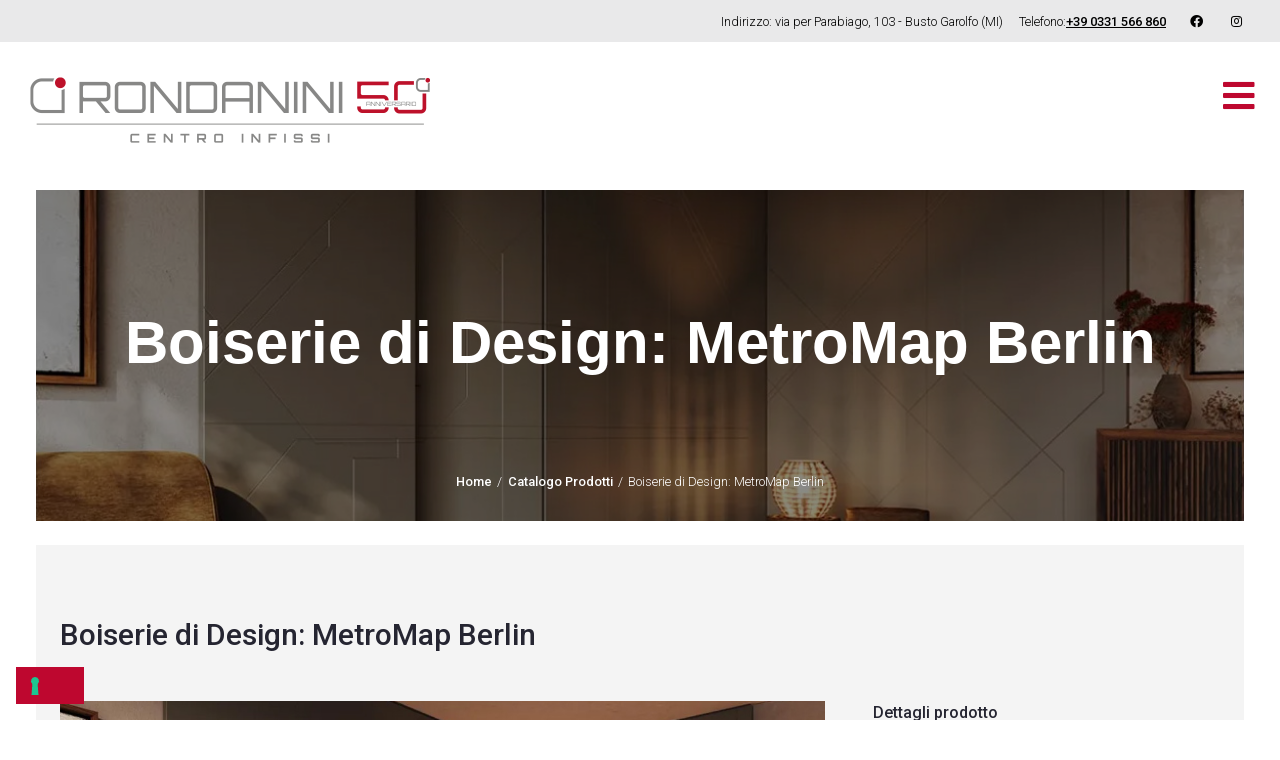

--- FILE ---
content_type: text/html; charset=UTF-8
request_url: https://www.centroinfissirondanini.com/catalogo/bertolotto-boiserie-di-design-metromap-berlin/
body_size: 41123
content:
<!doctype html>
    <html lang="it-IT" class="no-js" prefix="og: http://ogp.me/ns# fb: http://ogp.me/ns/fb# website: http://ogp.me/ns/website# article: http://ogp.me/ns/article#"><head><meta charset="UTF-8"><!--
                      _                   _ _   _
                     | |                 (_) | | |
  _ __ ___   __ _  __| | ___    __      ___| |_| |__
 | '_ ` _ \ / _` |/ _` |/ _ \ _ \ \ /\ / / | __| '_ \
 | | | | | | (_| | (_| |  __/| | \ V  V /| | |_| | | |
 |_| |_| |_|\__,_|\__,_|\___|| | _\_/\_/ |_|\__|_| |_|
                           _ | |/ _ \ \ / / _ \      _           _
                          | || | (_) \ V /  __/     | |         (_)
                          | ||_|\___/_\_/_\___|_   _| |__   __ _ _
                          | '_ \| | | | \ \ / / | | | '_ \ / _` | |
                          | |_) | |_| |  \ V /| |_| | |_) | (_| | |
                          |_.__/ \__, |   \_/  \__,_|_.__/ \__,_|_|
                                  __/ |
                                 |___/

 find us @ https://vubai.com

--><title>Boiserie di Design: MetroMap Berlin di Bertolotto | Centro Infissi Rondanini</title>        <meta name="application-name" content="Centro Infissi Rondanini">        <meta name="author" content="Vubai"><meta name="viewport" content="width=device-width, initial-scale=1.0"><meta name="format-detection" content="telephone=no"><link href="https://fonts.googleapis.com/css?family=Roboto:300italic,300,500,500italic" rel="stylesheet"><script>(function(html){html.className = html.className.replace(/\bno-js\b/,'js')})(document.documentElement);</script><meta name='robots' content='index, follow, max-image-preview:large, max-snippet:-1, max-video-preview:-1' />

	<!-- This site is optimized with the Yoast SEO plugin v26.7 - https://yoast.com/wordpress/plugins/seo/ -->
	<meta name="description" content="La boiserie MetroMap Berlin di Bertolotto: mappa della metropolitana di Berlino come elemento decorativo. Design urbano e moderno per interni distintivi." />
	<link rel="canonical" href="https://www.centroinfissirondanini.com/catalogo/bertolotto-boiserie-di-design-metromap-berlin/" />
	<meta property="og:locale" content="it_IT" />
	<meta property="og:type" content="article" />
	<meta property="og:title" content="Boiserie di Design: MetroMap Berlin di Bertolotto | Centro Infissi Rondanini" />
	<meta property="og:description" content="La boiserie MetroMap Berlin di Bertolotto: mappa della metropolitana di Berlino come elemento decorativo. Design urbano e moderno per interni distintivi." />
	<meta property="og:url" content="https://www.centroinfissirondanini.com/catalogo/bertolotto-boiserie-di-design-metromap-berlin/" />
	<meta property="og:site_name" content="Centro Infissi Rondanini" />
	<meta property="article:publisher" content="https://www.facebook.com/centroinfissirondanini/" />
	<meta property="article:modified_time" content="2024-02-29T16:30:12+00:00" />
	<meta property="og:image" content="https://www.centroinfissirondanini.com/wp-content/uploads/2023/06/bertolotto-boiserie-metromap-berlin-wide.jpg" />
	<meta property="og:image:width" content="1180" />
	<meta property="og:image:height" content="663" />
	<meta property="og:image:type" content="image/jpeg" />
	<meta name="twitter:card" content="summary_large_image" />
	<meta name="twitter:label1" content="Tempo di lettura stimato" />
	<meta name="twitter:data1" content="1 minuto" />
	<script type="application/ld+json" class="yoast-schema-graph">{"@context":"https://schema.org","@graph":[{"@type":"WebPage","@id":"https://www.centroinfissirondanini.com/catalogo/bertolotto-boiserie-di-design-metromap-berlin/","url":"https://www.centroinfissirondanini.com/catalogo/bertolotto-boiserie-di-design-metromap-berlin/","name":"Boiserie di Design: MetroMap Berlin di Bertolotto | Centro Infissi Rondanini","isPartOf":{"@id":"https://www.centroinfissirondanini.com/#website"},"primaryImageOfPage":{"@id":"https://www.centroinfissirondanini.com/catalogo/bertolotto-boiserie-di-design-metromap-berlin/#primaryimage"},"image":{"@id":"https://www.centroinfissirondanini.com/catalogo/bertolotto-boiserie-di-design-metromap-berlin/#primaryimage"},"thumbnailUrl":"https://www.centroinfissirondanini.com/wp-content/uploads/2023/06/bertolotto-boiserie-metromap-berlin-wide.jpg","datePublished":"2023-06-08T15:49:28+00:00","dateModified":"2024-02-29T16:30:12+00:00","description":"La boiserie MetroMap Berlin di Bertolotto: mappa della metropolitana di Berlino come elemento decorativo. Design urbano e moderno per interni distintivi.","breadcrumb":{"@id":"https://www.centroinfissirondanini.com/catalogo/bertolotto-boiserie-di-design-metromap-berlin/#breadcrumb"},"inLanguage":"it-IT","potentialAction":[{"@type":"ReadAction","target":["https://www.centroinfissirondanini.com/catalogo/bertolotto-boiserie-di-design-metromap-berlin/"]}]},{"@type":"ImageObject","inLanguage":"it-IT","@id":"https://www.centroinfissirondanini.com/catalogo/bertolotto-boiserie-di-design-metromap-berlin/#primaryimage","url":"https://www.centroinfissirondanini.com/wp-content/uploads/2023/06/bertolotto-boiserie-metromap-berlin-wide.jpg","contentUrl":"https://www.centroinfissirondanini.com/wp-content/uploads/2023/06/bertolotto-boiserie-metromap-berlin-wide.jpg","width":1180,"height":663},{"@type":"BreadcrumbList","@id":"https://www.centroinfissirondanini.com/catalogo/bertolotto-boiserie-di-design-metromap-berlin/#breadcrumb","itemListElement":[{"@type":"ListItem","position":1,"name":"Home","item":"https://www.centroinfissirondanini.com/"},{"@type":"ListItem","position":2,"name":"Prodotti Brand","item":"https://www.centroinfissirondanini.com/catalogo/"},{"@type":"ListItem","position":3,"name":"Boiserie di Design: MetroMap Berlin"}]},{"@type":"WebSite","@id":"https://www.centroinfissirondanini.com/#website","url":"https://www.centroinfissirondanini.com/","name":"Centro Infissi Rondanini","description":"Serramenti e porte su misura","publisher":{"@id":"https://www.centroinfissirondanini.com/#organization"},"alternateName":"Centro Infissi Rondanini","potentialAction":[{"@type":"SearchAction","target":{"@type":"EntryPoint","urlTemplate":"https://www.centroinfissirondanini.com/?s={search_term_string}"},"query-input":{"@type":"PropertyValueSpecification","valueRequired":true,"valueName":"search_term_string"}}],"inLanguage":"it-IT"},{"@type":"Organization","@id":"https://www.centroinfissirondanini.com/#organization","name":"Centro Infissi Rondanini s.r.l.","alternateName":"Centro Infissi Rondanini","url":"https://www.centroinfissirondanini.com/","logo":{"@type":"ImageObject","inLanguage":"it-IT","@id":"https://www.centroinfissirondanini.com/#/schema/logo/image/","url":"https://www.centroinfissirondanini.com/wp-content/uploads/2025/01/apple-icon.png","contentUrl":"https://www.centroinfissirondanini.com/wp-content/uploads/2025/01/apple-icon.png","width":180,"height":180,"caption":"Centro Infissi Rondanini s.r.l."},"image":{"@id":"https://www.centroinfissirondanini.com/#/schema/logo/image/"},"sameAs":["https://www.facebook.com/centroinfissirondanini/","https://www.instagram.com/centroinfissirondanini/"]}]}</script>
	<!-- / Yoast SEO plugin. -->


<link rel='dns-prefetch' href='//cdn.iubenda.com' />
<link rel='dns-prefetch' href='//www.centroinfissirondanini.com' />
<style id='wp-img-auto-sizes-contain-inline-css' type='text/css'>
img:is([sizes=auto i],[sizes^="auto," i]){contain-intrinsic-size:3000px 1500px}
/*# sourceURL=wp-img-auto-sizes-contain-inline-css */
</style>
<link rel="stylesheet" id="wp-block-library-css" href="https://www.centroinfissirondanini.com/wp-includes/css/dist/block-library/style.min.css?ver=6.9" media="all"><link rel="stylesheet" id="wc-blocks-style-css" href="https://www.centroinfissirondanini.com/wp-content/plugins/woocommerce/assets/client/blocks/wc-blocks.css?ver=wc-10.4.3" media="all"><style id='global-styles-inline-css' type='text/css'>
:root{--wp--preset--aspect-ratio--square: 1;--wp--preset--aspect-ratio--4-3: 4/3;--wp--preset--aspect-ratio--3-4: 3/4;--wp--preset--aspect-ratio--3-2: 3/2;--wp--preset--aspect-ratio--2-3: 2/3;--wp--preset--aspect-ratio--16-9: 16/9;--wp--preset--aspect-ratio--9-16: 9/16;--wp--preset--color--black: #000000;--wp--preset--color--cyan-bluish-gray: #abb8c3;--wp--preset--color--white: #ffffff;--wp--preset--color--pale-pink: #f78da7;--wp--preset--color--vivid-red: #cf2e2e;--wp--preset--color--luminous-vivid-orange: #ff6900;--wp--preset--color--luminous-vivid-amber: #fcb900;--wp--preset--color--light-green-cyan: #7bdcb5;--wp--preset--color--vivid-green-cyan: #00d084;--wp--preset--color--pale-cyan-blue: #8ed1fc;--wp--preset--color--vivid-cyan-blue: #0693e3;--wp--preset--color--vivid-purple: #9b51e0;--wp--preset--gradient--vivid-cyan-blue-to-vivid-purple: linear-gradient(135deg,rgb(6,147,227) 0%,rgb(155,81,224) 100%);--wp--preset--gradient--light-green-cyan-to-vivid-green-cyan: linear-gradient(135deg,rgb(122,220,180) 0%,rgb(0,208,130) 100%);--wp--preset--gradient--luminous-vivid-amber-to-luminous-vivid-orange: linear-gradient(135deg,rgb(252,185,0) 0%,rgb(255,105,0) 100%);--wp--preset--gradient--luminous-vivid-orange-to-vivid-red: linear-gradient(135deg,rgb(255,105,0) 0%,rgb(207,46,46) 100%);--wp--preset--gradient--very-light-gray-to-cyan-bluish-gray: linear-gradient(135deg,rgb(238,238,238) 0%,rgb(169,184,195) 100%);--wp--preset--gradient--cool-to-warm-spectrum: linear-gradient(135deg,rgb(74,234,220) 0%,rgb(151,120,209) 20%,rgb(207,42,186) 40%,rgb(238,44,130) 60%,rgb(251,105,98) 80%,rgb(254,248,76) 100%);--wp--preset--gradient--blush-light-purple: linear-gradient(135deg,rgb(255,206,236) 0%,rgb(152,150,240) 100%);--wp--preset--gradient--blush-bordeaux: linear-gradient(135deg,rgb(254,205,165) 0%,rgb(254,45,45) 50%,rgb(107,0,62) 100%);--wp--preset--gradient--luminous-dusk: linear-gradient(135deg,rgb(255,203,112) 0%,rgb(199,81,192) 50%,rgb(65,88,208) 100%);--wp--preset--gradient--pale-ocean: linear-gradient(135deg,rgb(255,245,203) 0%,rgb(182,227,212) 50%,rgb(51,167,181) 100%);--wp--preset--gradient--electric-grass: linear-gradient(135deg,rgb(202,248,128) 0%,rgb(113,206,126) 100%);--wp--preset--gradient--midnight: linear-gradient(135deg,rgb(2,3,129) 0%,rgb(40,116,252) 100%);--wp--preset--font-size--small: 13px;--wp--preset--font-size--medium: 20px;--wp--preset--font-size--large: 36px;--wp--preset--font-size--x-large: 42px;--wp--preset--spacing--20: 0.44rem;--wp--preset--spacing--30: 0.67rem;--wp--preset--spacing--40: 1rem;--wp--preset--spacing--50: 1.5rem;--wp--preset--spacing--60: 2.25rem;--wp--preset--spacing--70: 3.38rem;--wp--preset--spacing--80: 5.06rem;--wp--preset--shadow--natural: 6px 6px 9px rgba(0, 0, 0, 0.2);--wp--preset--shadow--deep: 12px 12px 50px rgba(0, 0, 0, 0.4);--wp--preset--shadow--sharp: 6px 6px 0px rgba(0, 0, 0, 0.2);--wp--preset--shadow--outlined: 6px 6px 0px -3px rgb(255, 255, 255), 6px 6px rgb(0, 0, 0);--wp--preset--shadow--crisp: 6px 6px 0px rgb(0, 0, 0);}:where(.is-layout-flex){gap: 0.5em;}:where(.is-layout-grid){gap: 0.5em;}body .is-layout-flex{display: flex;}.is-layout-flex{flex-wrap: wrap;align-items: center;}.is-layout-flex > :is(*, div){margin: 0;}body .is-layout-grid{display: grid;}.is-layout-grid > :is(*, div){margin: 0;}:where(.wp-block-columns.is-layout-flex){gap: 2em;}:where(.wp-block-columns.is-layout-grid){gap: 2em;}:where(.wp-block-post-template.is-layout-flex){gap: 1.25em;}:where(.wp-block-post-template.is-layout-grid){gap: 1.25em;}.has-black-color{color: var(--wp--preset--color--black) !important;}.has-cyan-bluish-gray-color{color: var(--wp--preset--color--cyan-bluish-gray) !important;}.has-white-color{color: var(--wp--preset--color--white) !important;}.has-pale-pink-color{color: var(--wp--preset--color--pale-pink) !important;}.has-vivid-red-color{color: var(--wp--preset--color--vivid-red) !important;}.has-luminous-vivid-orange-color{color: var(--wp--preset--color--luminous-vivid-orange) !important;}.has-luminous-vivid-amber-color{color: var(--wp--preset--color--luminous-vivid-amber) !important;}.has-light-green-cyan-color{color: var(--wp--preset--color--light-green-cyan) !important;}.has-vivid-green-cyan-color{color: var(--wp--preset--color--vivid-green-cyan) !important;}.has-pale-cyan-blue-color{color: var(--wp--preset--color--pale-cyan-blue) !important;}.has-vivid-cyan-blue-color{color: var(--wp--preset--color--vivid-cyan-blue) !important;}.has-vivid-purple-color{color: var(--wp--preset--color--vivid-purple) !important;}.has-black-background-color{background-color: var(--wp--preset--color--black) !important;}.has-cyan-bluish-gray-background-color{background-color: var(--wp--preset--color--cyan-bluish-gray) !important;}.has-white-background-color{background-color: var(--wp--preset--color--white) !important;}.has-pale-pink-background-color{background-color: var(--wp--preset--color--pale-pink) !important;}.has-vivid-red-background-color{background-color: var(--wp--preset--color--vivid-red) !important;}.has-luminous-vivid-orange-background-color{background-color: var(--wp--preset--color--luminous-vivid-orange) !important;}.has-luminous-vivid-amber-background-color{background-color: var(--wp--preset--color--luminous-vivid-amber) !important;}.has-light-green-cyan-background-color{background-color: var(--wp--preset--color--light-green-cyan) !important;}.has-vivid-green-cyan-background-color{background-color: var(--wp--preset--color--vivid-green-cyan) !important;}.has-pale-cyan-blue-background-color{background-color: var(--wp--preset--color--pale-cyan-blue) !important;}.has-vivid-cyan-blue-background-color{background-color: var(--wp--preset--color--vivid-cyan-blue) !important;}.has-vivid-purple-background-color{background-color: var(--wp--preset--color--vivid-purple) !important;}.has-black-border-color{border-color: var(--wp--preset--color--black) !important;}.has-cyan-bluish-gray-border-color{border-color: var(--wp--preset--color--cyan-bluish-gray) !important;}.has-white-border-color{border-color: var(--wp--preset--color--white) !important;}.has-pale-pink-border-color{border-color: var(--wp--preset--color--pale-pink) !important;}.has-vivid-red-border-color{border-color: var(--wp--preset--color--vivid-red) !important;}.has-luminous-vivid-orange-border-color{border-color: var(--wp--preset--color--luminous-vivid-orange) !important;}.has-luminous-vivid-amber-border-color{border-color: var(--wp--preset--color--luminous-vivid-amber) !important;}.has-light-green-cyan-border-color{border-color: var(--wp--preset--color--light-green-cyan) !important;}.has-vivid-green-cyan-border-color{border-color: var(--wp--preset--color--vivid-green-cyan) !important;}.has-pale-cyan-blue-border-color{border-color: var(--wp--preset--color--pale-cyan-blue) !important;}.has-vivid-cyan-blue-border-color{border-color: var(--wp--preset--color--vivid-cyan-blue) !important;}.has-vivid-purple-border-color{border-color: var(--wp--preset--color--vivid-purple) !important;}.has-vivid-cyan-blue-to-vivid-purple-gradient-background{background: var(--wp--preset--gradient--vivid-cyan-blue-to-vivid-purple) !important;}.has-light-green-cyan-to-vivid-green-cyan-gradient-background{background: var(--wp--preset--gradient--light-green-cyan-to-vivid-green-cyan) !important;}.has-luminous-vivid-amber-to-luminous-vivid-orange-gradient-background{background: var(--wp--preset--gradient--luminous-vivid-amber-to-luminous-vivid-orange) !important;}.has-luminous-vivid-orange-to-vivid-red-gradient-background{background: var(--wp--preset--gradient--luminous-vivid-orange-to-vivid-red) !important;}.has-very-light-gray-to-cyan-bluish-gray-gradient-background{background: var(--wp--preset--gradient--very-light-gray-to-cyan-bluish-gray) !important;}.has-cool-to-warm-spectrum-gradient-background{background: var(--wp--preset--gradient--cool-to-warm-spectrum) !important;}.has-blush-light-purple-gradient-background{background: var(--wp--preset--gradient--blush-light-purple) !important;}.has-blush-bordeaux-gradient-background{background: var(--wp--preset--gradient--blush-bordeaux) !important;}.has-luminous-dusk-gradient-background{background: var(--wp--preset--gradient--luminous-dusk) !important;}.has-pale-ocean-gradient-background{background: var(--wp--preset--gradient--pale-ocean) !important;}.has-electric-grass-gradient-background{background: var(--wp--preset--gradient--electric-grass) !important;}.has-midnight-gradient-background{background: var(--wp--preset--gradient--midnight) !important;}.has-small-font-size{font-size: var(--wp--preset--font-size--small) !important;}.has-medium-font-size{font-size: var(--wp--preset--font-size--medium) !important;}.has-large-font-size{font-size: var(--wp--preset--font-size--large) !important;}.has-x-large-font-size{font-size: var(--wp--preset--font-size--x-large) !important;}
/*# sourceURL=global-styles-inline-css */
</style>

<style id='classic-theme-styles-inline-css' type='text/css'>
/*! This file is auto-generated */
.wp-block-button__link{color:#fff;background-color:#32373c;border-radius:9999px;box-shadow:none;text-decoration:none;padding:calc(.667em + 2px) calc(1.333em + 2px);font-size:1.125em}.wp-block-file__button{background:#32373c;color:#fff;text-decoration:none}
/*# sourceURL=/wp-includes/css/classic-themes.min.css */
</style>
<link rel="stylesheet" id="contact-form-7-css" href="https://www.centroinfissirondanini.com/wp-content/plugins/contact-form-7/includes/css/styles.css?ver=6.1.4" media="all"><link rel="stylesheet" id="woocommerce-layout-css" href="https://www.centroinfissirondanini.com/wp-content/plugins/woocommerce/assets/css/woocommerce-layout.css?ver=10.4.3" media="all"><link rel="stylesheet" id="woocommerce-smallscreen-css" href="https://www.centroinfissirondanini.com/wp-content/plugins/woocommerce/assets/css/woocommerce-smallscreen.css?ver=10.4.3" media="only screen and (max-width: 768px)"><link rel="stylesheet" id="woocommerce-general-css" href="https://www.centroinfissirondanini.com/wp-content/plugins/woocommerce/assets/css/woocommerce.css?ver=10.4.3" media="all"><style id='woocommerce-inline-inline-css' type='text/css'>
.woocommerce form .form-row .required { visibility: visible; }
/*# sourceURL=woocommerce-inline-inline-css */
</style>
<link rel="stylesheet" id="app-main-css" href="https://www.centroinfissirondanini.com/wp-content/themes/app-theme/assets/c/css/styles-9dbc62ded16fc7436984.css?ver=6.9" media="all">
<script  type="text/javascript" class=" _iub_cs_skip" id="iubenda-head-inline-scripts-0">
/* <![CDATA[ */

var _iub = _iub || [];
_iub.csConfiguration = {"askConsentAtCookiePolicyUpdate":true,"floatingPreferencesButtonDisplay":"bottom-left","perPurposeConsent":true,"siteId":3236669,"whitelabel":false,"cookiePolicyId":93032211,"promptToAcceptOnBlockedElements":true,"lang":"it", "banner":{ "acceptButtonColor":"#BE072F","acceptButtonDisplay":true,"backgroundOverlay":true,"closeButtonDisplay":false,"customizeButtonDisplay":true,"explicitWithdrawal":true,"listPurposes":true,"position":"float-bottom-center","rejectButtonColor":"#BE072F","rejectButtonDisplay":true }};

//# sourceURL=iubenda-head-inline-scripts-0
/* ]]> */
</script><script  type="text/javascript" charset="UTF-8" async="" class=" _iub_cs_skip" src="//cdn.iubenda.com/cs/iubenda_cs.js?ver=3.12.5" id="iubenda-head-scripts-0-js"></script><script src="https://www.centroinfissirondanini.com/wp-includes/js/jquery/jquery.min.js?ver=3.7.1" id="jquery-core-js"></script><script src="https://www.centroinfissirondanini.com/wp-includes/js/jquery/jquery-migrate.min.js?ver=3.4.1" id="jquery-migrate-js"></script><script src="https://www.centroinfissirondanini.com/wp-content/plugins/woocommerce/assets/js/jquery-blockui/jquery.blockUI.min.js?ver=2.7.0-wc.10.4.3" id="wc-jquery-blockui-js" defer="defer" data-wp-strategy="defer"></script><script type="text/javascript" id="wc-add-to-cart-js-extra">
/* <![CDATA[ */
var wc_add_to_cart_params = {"ajax_url":"/wp-admin/admin-ajax.php","wc_ajax_url":"/?wc-ajax=%%endpoint%%","i18n_view_cart":"Visualizza carrello","cart_url":"https://www.centroinfissirondanini.com/carrello/","is_cart":"","cart_redirect_after_add":"no"};
//# sourceURL=wc-add-to-cart-js-extra
/* ]]> */
</script>
<script src="https://www.centroinfissirondanini.com/wp-content/plugins/woocommerce/assets/js/frontend/add-to-cart.min.js?ver=10.4.3" id="wc-add-to-cart-js" defer="defer" data-wp-strategy="defer"></script><script src="https://www.centroinfissirondanini.com/wp-content/plugins/woocommerce/assets/js/js-cookie/js.cookie.min.js?ver=2.1.4-wc.10.4.3" id="wc-js-cookie-js" defer="defer" data-wp-strategy="defer"></script><script type="text/javascript" id="woocommerce-js-extra">
/* <![CDATA[ */
var woocommerce_params = {"ajax_url":"/wp-admin/admin-ajax.php","wc_ajax_url":"/?wc-ajax=%%endpoint%%","i18n_password_show":"Mostra password","i18n_password_hide":"Nascondi password"};
//# sourceURL=woocommerce-js-extra
/* ]]> */
</script>
<script src="https://www.centroinfissirondanini.com/wp-content/plugins/woocommerce/assets/js/frontend/woocommerce.min.js?ver=10.4.3" id="woocommerce-js" defer="defer" data-wp-strategy="defer"></script><script src="https://www.centroinfissirondanini.com/wp-content/themes/app-theme/assets/c/js/main-417e3741f9a6ea1e9699.js?ver=6.9" id="app-main-js"></script><link rel="https://api.w.org/" href="https://www.centroinfissirondanini.com/wp-json/" /><!-- Google tag (gtag.js) -->
<script async src="https://www.googletagmanager.com/gtag/js?id=G-CR343NZVFL"></script>
<script>
  window.dataLayer = window.dataLayer || [];
  function gtag(){dataLayer.push(arguments);}
  gtag('js', new Date());

  gtag('config', 'G-CR343NZVFL');
</script>
<script>
  !function(f,b,e,v,n,t,s)
  {if(f.fbq)return;n=f.fbq=function(){n.callMethod?
  n.callMethod.apply(n,arguments):n.queue.push(arguments)};
  if(!f._fbq)f._fbq=n;n.push=n;n.loaded=!0;n.version='2.0';
  n.queue=[];t=b.createElement(e);t.async=!0;
  t.src=v;s=b.getElementsByTagName(e)[0];
  s.parentNode.insertBefore(t,s)}(window, document,'script',
  'https://connect.facebook.net/en_US/fbevents.js');
  fbq('init', '405874719959054');
  fbq('track', 'PageView');
</script>
<noscript><img height="1" width="1" style="display:none" alt=""
  src="https://www.facebook.com/tr?id=405874719959054&ev=PageView&noscript=1"
/></noscript>	<noscript><style>.woocommerce-product-gallery{ opacity: 1 !important; }</style></noscript>
	<link rel="icon" href="https://www.centroinfissirondanini.com/wp-content/uploads/2025/01/apple-icon-100x100.png" sizes="32x32" />
<link rel="icon" href="https://www.centroinfissirondanini.com/wp-content/uploads/2025/01/apple-icon.png" sizes="192x192" />
<link rel="apple-touch-icon" href="https://www.centroinfissirondanini.com/wp-content/uploads/2025/01/apple-icon.png" />
<meta name="msapplication-TileImage" content="https://www.centroinfissirondanini.com/wp-content/uploads/2025/01/apple-icon.png" />
</head><body class="brand-product entry"><div class="main-pre-header"><div class="main-pre-header__inner"><div class="show-for-medium-up">Indirizzo: via per Parabiago,&nbsp;103&nbsp;- Busto&nbsp;Garolfo&nbsp;(MI)</div><div class="show-for-medium-up">Telefono: <a href="tel:+390331566860" data-track-ua data-track-fbq data-track-ua-action="click" data-track-category="Preheader Phone">+39&nbsp;0331&nbsp;566&nbsp;860</a></div><div class="hide-for-medium-up"><a href="https://www.centroinfissirondanini.com/contatti/">Indirizzo</a></div><div class="hide-for-medium-up"><a href="tel:+390331566860" data-track-ua data-track-fbq data-track-ua-action="click" data-track-category="Preheader Phone">Telefono</a></div><div><ul class="pre-header__socials"><li><a href="https://www.facebook.com/centroinfissirondanini/"><i class="fab fa-facebook fa-fw"></i></a></li><li><a href="https://www.instagram.com/centroinfissirondanini/"><i class="fab fa-instagram fa-fw"></i></a></li></ul></div></div></div><div role="navigation" class="main-navigation"><div class="main-navigation__inner"><a class="logo" href="/" title="Centro Infissi Rondanini - Serramenti e porte su misura"><img src="/wp-content/themes/app-theme/assets/o/images/logo@2x.png" width="412" height="88" alt="Serramenti e porte su misura"></a><nav class="nav-collapse main-nav"><ul><li class="main-nav__item catalogo-brand"><a href="/brand/">Brand</a></li><li class="main-nav__item serramenti"><a href="https://www.centroinfissirondanini.com/serramenti/">Serramenti</a></li><li class="main-nav__item la-nostra-selezione-di-porte"><a href="https://www.centroinfissirondanini.com/la-nostra-selezione-di-porte/">Porte</a></li><li class="main-nav__item oscuranti"><a href="https://www.centroinfissirondanini.com/oscuranti/">Oscuranti</a></li><li class="main-nav__item soluzioni-outdoor"><a href="https://www.centroinfissirondanini.com/soluzioni-outdoor/">Outdoor</a></li><li class="main-nav__item tende"><a href="https://www.centroinfissirondanini.com/tende/">Tende</a></li><li class="main-nav__item catalogo-prodotti"><a href="/catalogo/">Catalogo</a></li><li class="main-nav__item chi-siamo"><a href="https://www.centroinfissirondanini.com/chi-siamo/">Chi Siamo</a></li><li class="main-nav__item blog"><a href="https://www.centroinfissirondanini.com/blog/">Blog</a></li><li class="main-nav__item contatti"><a href="https://www.centroinfissirondanini.com/contatti/">Contatti</a></li></ul></nav></div></div>
<header class="banner frame" role="banner">
            <div class="banner__inner"     style="background-image: url('https://www.centroinfissirondanini.com/wp-content/uploads/2023/06/bertolotto-boiserie-metromap-berlin-wide.jpg');">
                <h1 class="banner__title">Boiserie di Design: MetroMap Berlin</h1>                    <nav class="breadcrumbs" role="navigation">
                        <ul><li><a href="/">Home</a></li><li><a href="https://www.centroinfissirondanini.com/catalogo/">Catalogo Prodotti</a></li><li>Boiserie di Design: MetroMap Berlin</li></ul></nav>
                            </div>
        </header><div class="frame"><div class="content-wrapper"><main class="main-content"><div class="container container--ice"><div class="container__inner"><article class="brand-product" role="main"><div class="row"><div class="columns small-12"><h1 class="brand-product__title">Boiserie di Design: MetroMap Berlin</h1></div></div><div class="row brand-product__body"><div class="columns small-12 large-8"><div class="row"><div class="flex-gallery"><div class="flex-gallery__item flex-gallery__item--100"><div class=""><figure class="embed-container embed-container--16-9 image image--hasbutton"><img src="https://www.centroinfissirondanini.com/wp-content/uploads/2023/06/bertolotto-boiserie-metromap-berlin-wide.jpg"
                                                             width="776"
                                                             height="442"
                                                             alt=""
                                                             class="embed-content">
                                                        <div class="image__rollover"><a class="image__link" href="https://www.centroinfissirondanini.com/wp-content/uploads/2023/06/bertolotto-boiserie-metromap-berlin-wide.jpg"
                                                               data-lightbox="bertolotto-boiserie-di-design-metromap-berlin"
                                                               data-title="Boiserie di Design: MetroMap Berlin">Zoom</a>
                                                        </div></figure></div></div></div></div><div class="brand-product__description"><p>La boiserie MetroMap Berlin di Bertolotto è un&#8217;esclusiva soluzione decorativa che riproduce la mappa della metropolitana di Berlino. Con dettagli precisi e colori vibranti, questa boiserie aggiunge un tocco urbano e moderno agli interni. Realizzata con materiali di alta qualità, la boiserie MetroMap Berlin è un&#8217;opzione unica per gli amanti del design contemporaneo e degli elementi distintivi. Trasforma le tue pareti in una rappresentazione artistica di una delle città più affascinanti al mondo.</p>
</div></div><div class="columns small-12 large-4"><aside class="sidebar brand-product__sidebar" role="complementary"><h3 class="brand-product__title">Dettagli prodotto</h3><table><tbody><tr><th>Soggetto:</th><td>Boiserie Di Design: Metromap Berlin</td></tr><tr><th>Produttore:</th><td><a
                                                        href="https://www.centroinfissirondanini.com/brand/bertolotto/">Bertolotto</a></td></tr><tr><th>Categoria:</th><td>Boiserie</td></tr></tbody></table><div class="brand-product__more"><p>Boiserie di Design: MetroMap Berlin è disponibile anche in diverse soluzioni e colorazioni. Per informazioni sulla gamma completa o per un <strong>preventivo personalizzato</strong> contattaci direttamente.</p><a href="/contatti/" class="button expand secondary">Contattaci</a></div></aside></div></div>
                    </article></div><div class="container__inner"><div class="row"><div class="columns small-12"><div class="project-nav" role="navigation">
    <div class="project-nav__item project-nav__prev">
                <a class="prev" href="https://www.centroinfissirondanini.com/catalogo/bertolotto-boiserie-costellazioni/"><i
                class="fa fa-chevron-left"></i><span>Boiserie Costellazioni</span></a>
            </div>

    <div class="project-nav__item project-nav__home"><a class="index" href="https://www.centroinfissirondanini.com/catalogo/" title="Torna all'indice"><i class="fa fa-th"></i></a></div>

    <div class="project-nav__item project-nav__next">
                <a class="next" href="https://www.centroinfissirondanini.com/catalogo/visual-frame/"><span>Visual Frame</span><i
                class="fa fa-chevron-right"></i></a>
            </div>
</div></div></div></div><div class="container__inner"><div class="row"><div class="columns small-12"><div class="about-brand" role="complementary">
    <h6>Dettagli produttore</h6>

            <div class="about-brand__inner">
            <figure class="about-brand__logo">
                                    <a href="https://www.centroinfissirondanini.com/brand/bertolotto/"><img src="https://www.centroinfissirondanini.com/wp-content/uploads/2023/05/bertolotto-brand-thumbnail.png"
                                                    alt="Logo di Bertolotto"
                                                    width="120"
                                                    height="120"></a>
                            </figure>

            <div class="about-brand__description">
                <h5>Bertolotto</h5>
                <p>Bertolotto Porte è un’azienda tutta italiana fondata nel 1987, oggi tra i leader mondiali nella progettazione e produzione di porte e sistemi per interni e porte blindate. Le migliori materie prime, i modelli esclusivi e un processo produttivo in grado di unire artigianalità, tecnologia e rispetto per l’ambiente caratterizzano le porte interne Bertolotto, tutte di alta qualità e 100% Made in Italy.</p>

                <p><a href="https://www.centroinfissirondanini.com/brand/bertolotto/">Mostra i prodotti di Bertolotto</a></p>
            </div>
        </div>
    
</div>
</div></div></div><div class="container__banner"><div class="row"><div class="columns small-12">
    <div class="contact-us-banner text-center">
                    <img src="/wp-content/themes/app-theme/assets/o/images/background-banner-contact-us.jpg" class="banner-background__image">
                <div class="contact-us-banner--body">
            <div class="contact-us-banner--container">
                <p class="h1">Contattaci ora</p>
                                    <p class="lead">Vuoi maggiori informazioni o un preventivo personalizzato? Contattaci e riceverai una consulenza gratuita dai nostri esperti.</p>
                                                    <a href="https://www.centroinfissirondanini.com/contatti/" class="button neutral outlined">Invia la tua richiesta</a>
                            </div>
        </div>
    </div>
</div></div></div></div></main></div><section class="container container--black pre-footer" role="complementary"><div class="row"><div class="columns small-12 large-4"><a href="/" title="Centro Infissi Rondanini"><img class="logo" src="/wp-content/themes/app-theme/assets/o/images/logo-footer@2x.png" width="220" height="42" alt="Logo Centro Infissi Rondanini"></a></div><div class="columns small-12 large-2"><h5>Informative</h5><ul class="ul--nostyle">
                <li><a href="https://www.centroinfissirondanini.com/informativa-privacy/">Privacy</a></li>
                <li><a href="https://www.centroinfissirondanini.com/catalogo/bertolotto-boiserie-di-design-metromap-berlin/">Cookies</a></li>
            </ul>
        </div><div class="columns small-12 large-3"><h5>Orari Showroom</h5><ul class="ul--nostyle"><li><i class="fas fa-clock fa-inverse fa-fw icon icon-black"></i><strong>Lunedì&nbsp;-&nbsp;venerdì:</strong> 08:30&nbsp;-&nbsp;12:00</li><li><i class="fas fa-clock fa-inverse fa-fw icon icon-black"></i><strong>Lunedì&nbsp;-&nbsp;venerdì:</strong> 14:00&nbsp;-&nbsp;18:00</li><li><i class="fas fa-clock fa-inverse fa-fw icon icon-black"></i><strong>Sabato:</strong> 09:30&nbsp;-&nbsp;12:00</li><li><i class="fas fa-clock fa-inverse fa-fw icon icon-black"></i><strong>Sabato:</strong> 14:30&nbsp;-&nbsp;18:00</li></ul>
        </div>

        <div class="columns small-12 large-3"><h5>Centro Infissi Rondanini Srl</h5><ul class="ul--nostyle"><li><i class="fa fa-map-marker-alt fa-inverse fa-fw"></i>via&nbsp;per&nbsp;Parabiago,&nbsp;103&nbsp;- Busto&nbsp;Garolfo&nbsp;(MI)</li><li><i class="fa fa-phone icon fa-inverse fa-fw"></i>Tel&nbsp;<a href="tel:+390331566860" data-track-ua data-track-fbq data-track-ua-action="click" data-track-category="Prefooter Phone">+39&nbsp;0331&nbsp;566&nbsp;860</a></li><li><i class="fa fa-fax icon fa-inverse fa-fw"></i>Fax&nbsp;+39&nbsp;0331&nbsp;564&nbsp;392</li><li><i class="fas fa-envelope fa-inverse fa-fw"></i><a href="/contatti/">info<i class="fa fa-at"></i>centroinfissirondanini.it</a></li></ul></div></div></section></div><footer class="footer" role="contentinfo"><div class="footer__row"><div class="footer__column"><div class="owner"><span><strong>Centro&nbsp;Infissi&nbsp;Rondanini&nbsp;s.r.l.</strong>&nbsp;- sede legale e operativa in via&nbsp;per&nbsp;Parabiago&nbsp;103, Busto&nbsp;Garolfo&nbsp;(MI). Tel.&nbsp;+39&nbsp;331&nbsp;566860&nbsp;| C.F.&nbsp;e&nbsp;P.I.&nbsp;01943290153</span></div></div><div class="footer__column"><div class="copyrights">Web&nbsp;Design&nbsp;&amp;&nbsp;IT by&nbsp;<a href="https://vubai.com/" target="_blank">Vubai</a></div></div></div></footer><script type="speculationrules">
{"prefetch":[{"source":"document","where":{"and":[{"href_matches":"/*"},{"not":{"href_matches":["/wp-*.php","/wp-admin/*","/wp-content/uploads/*","/wp-content/*","/wp-content/plugins/*","/wp-content/themes/app-theme/*","/*\\?(.+)"]}},{"not":{"selector_matches":"a[rel~=\"nofollow\"]"}},{"not":{"selector_matches":".no-prefetch, .no-prefetch a"}}]},"eagerness":"conservative"}]}
</script>
<script>
var els = document.querySelectorAll('[data-track-ua],[data-track-fbq]');
for (var el of els) {
    el.addEventListener('click', (function(dataset) {
        return function() {
            if (typeof gtag !== 'undefined' && 'trackUa' in dataset) {
                gtag('event', dataset.trackUaAction, { event_category: dataset.trackCategory, event_label: dataset.trackLabel });
            }
            if (typeof fbq !== 'undefined' && 'trackFbq' in dataset) {
                fbq('track', 'Lead', { content_category: dataset.trackCategory, content_name: dataset.trackLabel });
            }
        };
    })(el.dataset));
}
</script>
<script>
document.addEventListener( 'wpcf7mailsent', function( event ) {
    if ('d58dd19' == event.detail.contactFormId) {
        gtag('event', 'submit', {'Velux Cashback Lead Form': 'Promo Velux Cashback'} );
        fbq('track', 'Lead', {content_category:'Velux Cashback Lead Form',content_name:'Promo Velux Cashback'});
    }
    if ('bd352f9' == event.detail.contactFormId) {
        gtag('event', 'submit', {'Portamazione Bertolotto Lead Form': 'Portamazione 2025'} );
        fbq('track', 'Lead', {content_category:'Portamazione Bertolotto Lead Form',content_name:'Portamazione 2025'});
    }
    if ('3e48f3c' == event.detail.contactFormId) {
        gtag('event', 'submit', {'Internorm Lead Form': 'Richiesta di contatto'} );
        fbq('track', 'Lead', {content_category:'Internorm Lead Form',content_name:'Richiesta di contatto'});
    } else ('10' == event.detail.contactFormId) {
        gtag('event', 'submit', {'event_category': 'Contact Form'} );
        fbq('track', 'Lead', {content_category:'Contact Form',content_name:'Invia Richiesta'});
    }
}, false );
</script>
<script>
document.addEventListener( 'wpcf7mailsent', function( event ) {
    setTimeout( () => {
        location = '/conferma';
    }, 3000 ); // Wait for 3 seconds to redirect.
}, false );
</script>	<script type='text/javascript'>
		(function () {
			var c = document.body.className;
			c = c.replace(/woocommerce-no-js/, 'woocommerce-js');
			document.body.className = c;
		})();
	</script>
	<script src="https://www.centroinfissirondanini.com/wp-includes/js/dist/hooks.min.js?ver=dd5603f07f9220ed27f1" id="wp-hooks-js"></script><script src="https://www.centroinfissirondanini.com/wp-includes/js/dist/i18n.min.js?ver=c26c3dc7bed366793375" id="wp-i18n-js"></script>
<script id="wp-i18n-js-after">
/* <![CDATA[ */
wp.i18n.setLocaleData( { 'text direction\u0004ltr': [ 'ltr' ] } );
//# sourceURL=wp-i18n-js-after
/* ]]> */
</script><script src="https://www.centroinfissirondanini.com/wp-content/plugins/contact-form-7/includes/swv/js/index.js?ver=6.1.4" id="swv-js"></script><script id="contact-form-7-js-translations">
/* <![CDATA[ */
( function( domain, translations ) {
	var localeData = translations.locale_data[ domain ] || translations.locale_data.messages;
	localeData[""].domain = domain;
	wp.i18n.setLocaleData( localeData, domain );
} )( "contact-form-7", {"translation-revision-date":"2026-01-14 20:31:08+0000","generator":"GlotPress\/4.0.3","domain":"messages","locale_data":{"messages":{"":{"domain":"messages","plural-forms":"nplurals=2; plural=n != 1;","lang":"it"},"This contact form is placed in the wrong place.":["Questo modulo di contatto \u00e8 posizionato nel posto sbagliato."],"Error:":["Errore:"]}},"comment":{"reference":"includes\/js\/index.js"}} );
//# sourceURL=contact-form-7-js-translations
/* ]]> */
</script>
<script id="contact-form-7-js-before">
/* <![CDATA[ */
var wpcf7 = {
    "api": {
        "root": "https:\/\/www.centroinfissirondanini.com\/wp-json\/",
        "namespace": "contact-form-7\/v1"
    },
    "cached": 1
};
//# sourceURL=contact-form-7-js-before
/* ]]> */
</script>
<script src="https://www.centroinfissirondanini.com/wp-content/plugins/contact-form-7/includes/js/index.js?ver=6.1.4" id="contact-form-7-js"></script><script src="https://www.centroinfissirondanini.com/wp-content/plugins/woocommerce/assets/js/sourcebuster/sourcebuster.min.js?ver=10.4.3" id="sourcebuster-js-js"></script><script type="text/javascript" id="wc-order-attribution-js-extra">
/* <![CDATA[ */
var wc_order_attribution = {"params":{"lifetime":1.0e-5,"session":30,"base64":false,"ajaxurl":"https://www.centroinfissirondanini.com/wp-admin/admin-ajax.php","prefix":"wc_order_attribution_","allowTracking":true},"fields":{"source_type":"current.typ","referrer":"current_add.rf","utm_campaign":"current.cmp","utm_source":"current.src","utm_medium":"current.mdm","utm_content":"current.cnt","utm_id":"current.id","utm_term":"current.trm","utm_source_platform":"current.plt","utm_creative_format":"current.fmt","utm_marketing_tactic":"current.tct","session_entry":"current_add.ep","session_start_time":"current_add.fd","session_pages":"session.pgs","session_count":"udata.vst","user_agent":"udata.uag"}};
//# sourceURL=wc-order-attribution-js-extra
/* ]]> */
</script>
<script src="https://www.centroinfissirondanini.com/wp-content/plugins/woocommerce/assets/js/frontend/order-attribution.min.js?ver=10.4.3" id="wc-order-attribution-js"></script><script src="https://www.google.com/recaptcha/api.js?render=6Lc3NYQUAAAAAPFklDFRpyWHi3QHywbpeTo9Mxu0&amp;ver=3.0" id="google-recaptcha-js"></script><script src="https://www.centroinfissirondanini.com/wp-includes/js/dist/vendor/wp-polyfill.min.js?ver=3.15.0" id="wp-polyfill-js"></script><script id="wpcf7-recaptcha-js-before">
/* <![CDATA[ */
var wpcf7_recaptcha = {
    "sitekey": "6Lc3NYQUAAAAAPFklDFRpyWHi3QHywbpeTo9Mxu0",
    "actions": {
        "homepage": "homepage",
        "contactform": "contactform"
    }
};
//# sourceURL=wpcf7-recaptcha-js-before
/* ]]> */
</script>
<script src="https://www.centroinfissirondanini.com/wp-content/plugins/contact-form-7/modules/recaptcha/index.js?ver=6.1.4" id="wpcf7-recaptcha-js"></script></body></html><!--
Performance optimized by Redis Object Cache. Learn more: https://wprediscache.com

Retrieved 1896 objects (295 KB) from Redis using PhpRedis (v6.3.0).
-->


--- FILE ---
content_type: text/html; charset=utf-8
request_url: https://www.google.com/recaptcha/api2/anchor?ar=1&k=6Lc3NYQUAAAAAPFklDFRpyWHi3QHywbpeTo9Mxu0&co=aHR0cHM6Ly93d3cuY2VudHJvaW5maXNzaXJvbmRhbmluaS5jb206NDQz&hl=en&v=PoyoqOPhxBO7pBk68S4YbpHZ&size=invisible&anchor-ms=20000&execute-ms=30000&cb=35014vbsnonv
body_size: 48798
content:
<!DOCTYPE HTML><html dir="ltr" lang="en"><head><meta http-equiv="Content-Type" content="text/html; charset=UTF-8">
<meta http-equiv="X-UA-Compatible" content="IE=edge">
<title>reCAPTCHA</title>
<style type="text/css">
/* cyrillic-ext */
@font-face {
  font-family: 'Roboto';
  font-style: normal;
  font-weight: 400;
  font-stretch: 100%;
  src: url(//fonts.gstatic.com/s/roboto/v48/KFO7CnqEu92Fr1ME7kSn66aGLdTylUAMa3GUBHMdazTgWw.woff2) format('woff2');
  unicode-range: U+0460-052F, U+1C80-1C8A, U+20B4, U+2DE0-2DFF, U+A640-A69F, U+FE2E-FE2F;
}
/* cyrillic */
@font-face {
  font-family: 'Roboto';
  font-style: normal;
  font-weight: 400;
  font-stretch: 100%;
  src: url(//fonts.gstatic.com/s/roboto/v48/KFO7CnqEu92Fr1ME7kSn66aGLdTylUAMa3iUBHMdazTgWw.woff2) format('woff2');
  unicode-range: U+0301, U+0400-045F, U+0490-0491, U+04B0-04B1, U+2116;
}
/* greek-ext */
@font-face {
  font-family: 'Roboto';
  font-style: normal;
  font-weight: 400;
  font-stretch: 100%;
  src: url(//fonts.gstatic.com/s/roboto/v48/KFO7CnqEu92Fr1ME7kSn66aGLdTylUAMa3CUBHMdazTgWw.woff2) format('woff2');
  unicode-range: U+1F00-1FFF;
}
/* greek */
@font-face {
  font-family: 'Roboto';
  font-style: normal;
  font-weight: 400;
  font-stretch: 100%;
  src: url(//fonts.gstatic.com/s/roboto/v48/KFO7CnqEu92Fr1ME7kSn66aGLdTylUAMa3-UBHMdazTgWw.woff2) format('woff2');
  unicode-range: U+0370-0377, U+037A-037F, U+0384-038A, U+038C, U+038E-03A1, U+03A3-03FF;
}
/* math */
@font-face {
  font-family: 'Roboto';
  font-style: normal;
  font-weight: 400;
  font-stretch: 100%;
  src: url(//fonts.gstatic.com/s/roboto/v48/KFO7CnqEu92Fr1ME7kSn66aGLdTylUAMawCUBHMdazTgWw.woff2) format('woff2');
  unicode-range: U+0302-0303, U+0305, U+0307-0308, U+0310, U+0312, U+0315, U+031A, U+0326-0327, U+032C, U+032F-0330, U+0332-0333, U+0338, U+033A, U+0346, U+034D, U+0391-03A1, U+03A3-03A9, U+03B1-03C9, U+03D1, U+03D5-03D6, U+03F0-03F1, U+03F4-03F5, U+2016-2017, U+2034-2038, U+203C, U+2040, U+2043, U+2047, U+2050, U+2057, U+205F, U+2070-2071, U+2074-208E, U+2090-209C, U+20D0-20DC, U+20E1, U+20E5-20EF, U+2100-2112, U+2114-2115, U+2117-2121, U+2123-214F, U+2190, U+2192, U+2194-21AE, U+21B0-21E5, U+21F1-21F2, U+21F4-2211, U+2213-2214, U+2216-22FF, U+2308-230B, U+2310, U+2319, U+231C-2321, U+2336-237A, U+237C, U+2395, U+239B-23B7, U+23D0, U+23DC-23E1, U+2474-2475, U+25AF, U+25B3, U+25B7, U+25BD, U+25C1, U+25CA, U+25CC, U+25FB, U+266D-266F, U+27C0-27FF, U+2900-2AFF, U+2B0E-2B11, U+2B30-2B4C, U+2BFE, U+3030, U+FF5B, U+FF5D, U+1D400-1D7FF, U+1EE00-1EEFF;
}
/* symbols */
@font-face {
  font-family: 'Roboto';
  font-style: normal;
  font-weight: 400;
  font-stretch: 100%;
  src: url(//fonts.gstatic.com/s/roboto/v48/KFO7CnqEu92Fr1ME7kSn66aGLdTylUAMaxKUBHMdazTgWw.woff2) format('woff2');
  unicode-range: U+0001-000C, U+000E-001F, U+007F-009F, U+20DD-20E0, U+20E2-20E4, U+2150-218F, U+2190, U+2192, U+2194-2199, U+21AF, U+21E6-21F0, U+21F3, U+2218-2219, U+2299, U+22C4-22C6, U+2300-243F, U+2440-244A, U+2460-24FF, U+25A0-27BF, U+2800-28FF, U+2921-2922, U+2981, U+29BF, U+29EB, U+2B00-2BFF, U+4DC0-4DFF, U+FFF9-FFFB, U+10140-1018E, U+10190-1019C, U+101A0, U+101D0-101FD, U+102E0-102FB, U+10E60-10E7E, U+1D2C0-1D2D3, U+1D2E0-1D37F, U+1F000-1F0FF, U+1F100-1F1AD, U+1F1E6-1F1FF, U+1F30D-1F30F, U+1F315, U+1F31C, U+1F31E, U+1F320-1F32C, U+1F336, U+1F378, U+1F37D, U+1F382, U+1F393-1F39F, U+1F3A7-1F3A8, U+1F3AC-1F3AF, U+1F3C2, U+1F3C4-1F3C6, U+1F3CA-1F3CE, U+1F3D4-1F3E0, U+1F3ED, U+1F3F1-1F3F3, U+1F3F5-1F3F7, U+1F408, U+1F415, U+1F41F, U+1F426, U+1F43F, U+1F441-1F442, U+1F444, U+1F446-1F449, U+1F44C-1F44E, U+1F453, U+1F46A, U+1F47D, U+1F4A3, U+1F4B0, U+1F4B3, U+1F4B9, U+1F4BB, U+1F4BF, U+1F4C8-1F4CB, U+1F4D6, U+1F4DA, U+1F4DF, U+1F4E3-1F4E6, U+1F4EA-1F4ED, U+1F4F7, U+1F4F9-1F4FB, U+1F4FD-1F4FE, U+1F503, U+1F507-1F50B, U+1F50D, U+1F512-1F513, U+1F53E-1F54A, U+1F54F-1F5FA, U+1F610, U+1F650-1F67F, U+1F687, U+1F68D, U+1F691, U+1F694, U+1F698, U+1F6AD, U+1F6B2, U+1F6B9-1F6BA, U+1F6BC, U+1F6C6-1F6CF, U+1F6D3-1F6D7, U+1F6E0-1F6EA, U+1F6F0-1F6F3, U+1F6F7-1F6FC, U+1F700-1F7FF, U+1F800-1F80B, U+1F810-1F847, U+1F850-1F859, U+1F860-1F887, U+1F890-1F8AD, U+1F8B0-1F8BB, U+1F8C0-1F8C1, U+1F900-1F90B, U+1F93B, U+1F946, U+1F984, U+1F996, U+1F9E9, U+1FA00-1FA6F, U+1FA70-1FA7C, U+1FA80-1FA89, U+1FA8F-1FAC6, U+1FACE-1FADC, U+1FADF-1FAE9, U+1FAF0-1FAF8, U+1FB00-1FBFF;
}
/* vietnamese */
@font-face {
  font-family: 'Roboto';
  font-style: normal;
  font-weight: 400;
  font-stretch: 100%;
  src: url(//fonts.gstatic.com/s/roboto/v48/KFO7CnqEu92Fr1ME7kSn66aGLdTylUAMa3OUBHMdazTgWw.woff2) format('woff2');
  unicode-range: U+0102-0103, U+0110-0111, U+0128-0129, U+0168-0169, U+01A0-01A1, U+01AF-01B0, U+0300-0301, U+0303-0304, U+0308-0309, U+0323, U+0329, U+1EA0-1EF9, U+20AB;
}
/* latin-ext */
@font-face {
  font-family: 'Roboto';
  font-style: normal;
  font-weight: 400;
  font-stretch: 100%;
  src: url(//fonts.gstatic.com/s/roboto/v48/KFO7CnqEu92Fr1ME7kSn66aGLdTylUAMa3KUBHMdazTgWw.woff2) format('woff2');
  unicode-range: U+0100-02BA, U+02BD-02C5, U+02C7-02CC, U+02CE-02D7, U+02DD-02FF, U+0304, U+0308, U+0329, U+1D00-1DBF, U+1E00-1E9F, U+1EF2-1EFF, U+2020, U+20A0-20AB, U+20AD-20C0, U+2113, U+2C60-2C7F, U+A720-A7FF;
}
/* latin */
@font-face {
  font-family: 'Roboto';
  font-style: normal;
  font-weight: 400;
  font-stretch: 100%;
  src: url(//fonts.gstatic.com/s/roboto/v48/KFO7CnqEu92Fr1ME7kSn66aGLdTylUAMa3yUBHMdazQ.woff2) format('woff2');
  unicode-range: U+0000-00FF, U+0131, U+0152-0153, U+02BB-02BC, U+02C6, U+02DA, U+02DC, U+0304, U+0308, U+0329, U+2000-206F, U+20AC, U+2122, U+2191, U+2193, U+2212, U+2215, U+FEFF, U+FFFD;
}
/* cyrillic-ext */
@font-face {
  font-family: 'Roboto';
  font-style: normal;
  font-weight: 500;
  font-stretch: 100%;
  src: url(//fonts.gstatic.com/s/roboto/v48/KFO7CnqEu92Fr1ME7kSn66aGLdTylUAMa3GUBHMdazTgWw.woff2) format('woff2');
  unicode-range: U+0460-052F, U+1C80-1C8A, U+20B4, U+2DE0-2DFF, U+A640-A69F, U+FE2E-FE2F;
}
/* cyrillic */
@font-face {
  font-family: 'Roboto';
  font-style: normal;
  font-weight: 500;
  font-stretch: 100%;
  src: url(//fonts.gstatic.com/s/roboto/v48/KFO7CnqEu92Fr1ME7kSn66aGLdTylUAMa3iUBHMdazTgWw.woff2) format('woff2');
  unicode-range: U+0301, U+0400-045F, U+0490-0491, U+04B0-04B1, U+2116;
}
/* greek-ext */
@font-face {
  font-family: 'Roboto';
  font-style: normal;
  font-weight: 500;
  font-stretch: 100%;
  src: url(//fonts.gstatic.com/s/roboto/v48/KFO7CnqEu92Fr1ME7kSn66aGLdTylUAMa3CUBHMdazTgWw.woff2) format('woff2');
  unicode-range: U+1F00-1FFF;
}
/* greek */
@font-face {
  font-family: 'Roboto';
  font-style: normal;
  font-weight: 500;
  font-stretch: 100%;
  src: url(//fonts.gstatic.com/s/roboto/v48/KFO7CnqEu92Fr1ME7kSn66aGLdTylUAMa3-UBHMdazTgWw.woff2) format('woff2');
  unicode-range: U+0370-0377, U+037A-037F, U+0384-038A, U+038C, U+038E-03A1, U+03A3-03FF;
}
/* math */
@font-face {
  font-family: 'Roboto';
  font-style: normal;
  font-weight: 500;
  font-stretch: 100%;
  src: url(//fonts.gstatic.com/s/roboto/v48/KFO7CnqEu92Fr1ME7kSn66aGLdTylUAMawCUBHMdazTgWw.woff2) format('woff2');
  unicode-range: U+0302-0303, U+0305, U+0307-0308, U+0310, U+0312, U+0315, U+031A, U+0326-0327, U+032C, U+032F-0330, U+0332-0333, U+0338, U+033A, U+0346, U+034D, U+0391-03A1, U+03A3-03A9, U+03B1-03C9, U+03D1, U+03D5-03D6, U+03F0-03F1, U+03F4-03F5, U+2016-2017, U+2034-2038, U+203C, U+2040, U+2043, U+2047, U+2050, U+2057, U+205F, U+2070-2071, U+2074-208E, U+2090-209C, U+20D0-20DC, U+20E1, U+20E5-20EF, U+2100-2112, U+2114-2115, U+2117-2121, U+2123-214F, U+2190, U+2192, U+2194-21AE, U+21B0-21E5, U+21F1-21F2, U+21F4-2211, U+2213-2214, U+2216-22FF, U+2308-230B, U+2310, U+2319, U+231C-2321, U+2336-237A, U+237C, U+2395, U+239B-23B7, U+23D0, U+23DC-23E1, U+2474-2475, U+25AF, U+25B3, U+25B7, U+25BD, U+25C1, U+25CA, U+25CC, U+25FB, U+266D-266F, U+27C0-27FF, U+2900-2AFF, U+2B0E-2B11, U+2B30-2B4C, U+2BFE, U+3030, U+FF5B, U+FF5D, U+1D400-1D7FF, U+1EE00-1EEFF;
}
/* symbols */
@font-face {
  font-family: 'Roboto';
  font-style: normal;
  font-weight: 500;
  font-stretch: 100%;
  src: url(//fonts.gstatic.com/s/roboto/v48/KFO7CnqEu92Fr1ME7kSn66aGLdTylUAMaxKUBHMdazTgWw.woff2) format('woff2');
  unicode-range: U+0001-000C, U+000E-001F, U+007F-009F, U+20DD-20E0, U+20E2-20E4, U+2150-218F, U+2190, U+2192, U+2194-2199, U+21AF, U+21E6-21F0, U+21F3, U+2218-2219, U+2299, U+22C4-22C6, U+2300-243F, U+2440-244A, U+2460-24FF, U+25A0-27BF, U+2800-28FF, U+2921-2922, U+2981, U+29BF, U+29EB, U+2B00-2BFF, U+4DC0-4DFF, U+FFF9-FFFB, U+10140-1018E, U+10190-1019C, U+101A0, U+101D0-101FD, U+102E0-102FB, U+10E60-10E7E, U+1D2C0-1D2D3, U+1D2E0-1D37F, U+1F000-1F0FF, U+1F100-1F1AD, U+1F1E6-1F1FF, U+1F30D-1F30F, U+1F315, U+1F31C, U+1F31E, U+1F320-1F32C, U+1F336, U+1F378, U+1F37D, U+1F382, U+1F393-1F39F, U+1F3A7-1F3A8, U+1F3AC-1F3AF, U+1F3C2, U+1F3C4-1F3C6, U+1F3CA-1F3CE, U+1F3D4-1F3E0, U+1F3ED, U+1F3F1-1F3F3, U+1F3F5-1F3F7, U+1F408, U+1F415, U+1F41F, U+1F426, U+1F43F, U+1F441-1F442, U+1F444, U+1F446-1F449, U+1F44C-1F44E, U+1F453, U+1F46A, U+1F47D, U+1F4A3, U+1F4B0, U+1F4B3, U+1F4B9, U+1F4BB, U+1F4BF, U+1F4C8-1F4CB, U+1F4D6, U+1F4DA, U+1F4DF, U+1F4E3-1F4E6, U+1F4EA-1F4ED, U+1F4F7, U+1F4F9-1F4FB, U+1F4FD-1F4FE, U+1F503, U+1F507-1F50B, U+1F50D, U+1F512-1F513, U+1F53E-1F54A, U+1F54F-1F5FA, U+1F610, U+1F650-1F67F, U+1F687, U+1F68D, U+1F691, U+1F694, U+1F698, U+1F6AD, U+1F6B2, U+1F6B9-1F6BA, U+1F6BC, U+1F6C6-1F6CF, U+1F6D3-1F6D7, U+1F6E0-1F6EA, U+1F6F0-1F6F3, U+1F6F7-1F6FC, U+1F700-1F7FF, U+1F800-1F80B, U+1F810-1F847, U+1F850-1F859, U+1F860-1F887, U+1F890-1F8AD, U+1F8B0-1F8BB, U+1F8C0-1F8C1, U+1F900-1F90B, U+1F93B, U+1F946, U+1F984, U+1F996, U+1F9E9, U+1FA00-1FA6F, U+1FA70-1FA7C, U+1FA80-1FA89, U+1FA8F-1FAC6, U+1FACE-1FADC, U+1FADF-1FAE9, U+1FAF0-1FAF8, U+1FB00-1FBFF;
}
/* vietnamese */
@font-face {
  font-family: 'Roboto';
  font-style: normal;
  font-weight: 500;
  font-stretch: 100%;
  src: url(//fonts.gstatic.com/s/roboto/v48/KFO7CnqEu92Fr1ME7kSn66aGLdTylUAMa3OUBHMdazTgWw.woff2) format('woff2');
  unicode-range: U+0102-0103, U+0110-0111, U+0128-0129, U+0168-0169, U+01A0-01A1, U+01AF-01B0, U+0300-0301, U+0303-0304, U+0308-0309, U+0323, U+0329, U+1EA0-1EF9, U+20AB;
}
/* latin-ext */
@font-face {
  font-family: 'Roboto';
  font-style: normal;
  font-weight: 500;
  font-stretch: 100%;
  src: url(//fonts.gstatic.com/s/roboto/v48/KFO7CnqEu92Fr1ME7kSn66aGLdTylUAMa3KUBHMdazTgWw.woff2) format('woff2');
  unicode-range: U+0100-02BA, U+02BD-02C5, U+02C7-02CC, U+02CE-02D7, U+02DD-02FF, U+0304, U+0308, U+0329, U+1D00-1DBF, U+1E00-1E9F, U+1EF2-1EFF, U+2020, U+20A0-20AB, U+20AD-20C0, U+2113, U+2C60-2C7F, U+A720-A7FF;
}
/* latin */
@font-face {
  font-family: 'Roboto';
  font-style: normal;
  font-weight: 500;
  font-stretch: 100%;
  src: url(//fonts.gstatic.com/s/roboto/v48/KFO7CnqEu92Fr1ME7kSn66aGLdTylUAMa3yUBHMdazQ.woff2) format('woff2');
  unicode-range: U+0000-00FF, U+0131, U+0152-0153, U+02BB-02BC, U+02C6, U+02DA, U+02DC, U+0304, U+0308, U+0329, U+2000-206F, U+20AC, U+2122, U+2191, U+2193, U+2212, U+2215, U+FEFF, U+FFFD;
}
/* cyrillic-ext */
@font-face {
  font-family: 'Roboto';
  font-style: normal;
  font-weight: 900;
  font-stretch: 100%;
  src: url(//fonts.gstatic.com/s/roboto/v48/KFO7CnqEu92Fr1ME7kSn66aGLdTylUAMa3GUBHMdazTgWw.woff2) format('woff2');
  unicode-range: U+0460-052F, U+1C80-1C8A, U+20B4, U+2DE0-2DFF, U+A640-A69F, U+FE2E-FE2F;
}
/* cyrillic */
@font-face {
  font-family: 'Roboto';
  font-style: normal;
  font-weight: 900;
  font-stretch: 100%;
  src: url(//fonts.gstatic.com/s/roboto/v48/KFO7CnqEu92Fr1ME7kSn66aGLdTylUAMa3iUBHMdazTgWw.woff2) format('woff2');
  unicode-range: U+0301, U+0400-045F, U+0490-0491, U+04B0-04B1, U+2116;
}
/* greek-ext */
@font-face {
  font-family: 'Roboto';
  font-style: normal;
  font-weight: 900;
  font-stretch: 100%;
  src: url(//fonts.gstatic.com/s/roboto/v48/KFO7CnqEu92Fr1ME7kSn66aGLdTylUAMa3CUBHMdazTgWw.woff2) format('woff2');
  unicode-range: U+1F00-1FFF;
}
/* greek */
@font-face {
  font-family: 'Roboto';
  font-style: normal;
  font-weight: 900;
  font-stretch: 100%;
  src: url(//fonts.gstatic.com/s/roboto/v48/KFO7CnqEu92Fr1ME7kSn66aGLdTylUAMa3-UBHMdazTgWw.woff2) format('woff2');
  unicode-range: U+0370-0377, U+037A-037F, U+0384-038A, U+038C, U+038E-03A1, U+03A3-03FF;
}
/* math */
@font-face {
  font-family: 'Roboto';
  font-style: normal;
  font-weight: 900;
  font-stretch: 100%;
  src: url(//fonts.gstatic.com/s/roboto/v48/KFO7CnqEu92Fr1ME7kSn66aGLdTylUAMawCUBHMdazTgWw.woff2) format('woff2');
  unicode-range: U+0302-0303, U+0305, U+0307-0308, U+0310, U+0312, U+0315, U+031A, U+0326-0327, U+032C, U+032F-0330, U+0332-0333, U+0338, U+033A, U+0346, U+034D, U+0391-03A1, U+03A3-03A9, U+03B1-03C9, U+03D1, U+03D5-03D6, U+03F0-03F1, U+03F4-03F5, U+2016-2017, U+2034-2038, U+203C, U+2040, U+2043, U+2047, U+2050, U+2057, U+205F, U+2070-2071, U+2074-208E, U+2090-209C, U+20D0-20DC, U+20E1, U+20E5-20EF, U+2100-2112, U+2114-2115, U+2117-2121, U+2123-214F, U+2190, U+2192, U+2194-21AE, U+21B0-21E5, U+21F1-21F2, U+21F4-2211, U+2213-2214, U+2216-22FF, U+2308-230B, U+2310, U+2319, U+231C-2321, U+2336-237A, U+237C, U+2395, U+239B-23B7, U+23D0, U+23DC-23E1, U+2474-2475, U+25AF, U+25B3, U+25B7, U+25BD, U+25C1, U+25CA, U+25CC, U+25FB, U+266D-266F, U+27C0-27FF, U+2900-2AFF, U+2B0E-2B11, U+2B30-2B4C, U+2BFE, U+3030, U+FF5B, U+FF5D, U+1D400-1D7FF, U+1EE00-1EEFF;
}
/* symbols */
@font-face {
  font-family: 'Roboto';
  font-style: normal;
  font-weight: 900;
  font-stretch: 100%;
  src: url(//fonts.gstatic.com/s/roboto/v48/KFO7CnqEu92Fr1ME7kSn66aGLdTylUAMaxKUBHMdazTgWw.woff2) format('woff2');
  unicode-range: U+0001-000C, U+000E-001F, U+007F-009F, U+20DD-20E0, U+20E2-20E4, U+2150-218F, U+2190, U+2192, U+2194-2199, U+21AF, U+21E6-21F0, U+21F3, U+2218-2219, U+2299, U+22C4-22C6, U+2300-243F, U+2440-244A, U+2460-24FF, U+25A0-27BF, U+2800-28FF, U+2921-2922, U+2981, U+29BF, U+29EB, U+2B00-2BFF, U+4DC0-4DFF, U+FFF9-FFFB, U+10140-1018E, U+10190-1019C, U+101A0, U+101D0-101FD, U+102E0-102FB, U+10E60-10E7E, U+1D2C0-1D2D3, U+1D2E0-1D37F, U+1F000-1F0FF, U+1F100-1F1AD, U+1F1E6-1F1FF, U+1F30D-1F30F, U+1F315, U+1F31C, U+1F31E, U+1F320-1F32C, U+1F336, U+1F378, U+1F37D, U+1F382, U+1F393-1F39F, U+1F3A7-1F3A8, U+1F3AC-1F3AF, U+1F3C2, U+1F3C4-1F3C6, U+1F3CA-1F3CE, U+1F3D4-1F3E0, U+1F3ED, U+1F3F1-1F3F3, U+1F3F5-1F3F7, U+1F408, U+1F415, U+1F41F, U+1F426, U+1F43F, U+1F441-1F442, U+1F444, U+1F446-1F449, U+1F44C-1F44E, U+1F453, U+1F46A, U+1F47D, U+1F4A3, U+1F4B0, U+1F4B3, U+1F4B9, U+1F4BB, U+1F4BF, U+1F4C8-1F4CB, U+1F4D6, U+1F4DA, U+1F4DF, U+1F4E3-1F4E6, U+1F4EA-1F4ED, U+1F4F7, U+1F4F9-1F4FB, U+1F4FD-1F4FE, U+1F503, U+1F507-1F50B, U+1F50D, U+1F512-1F513, U+1F53E-1F54A, U+1F54F-1F5FA, U+1F610, U+1F650-1F67F, U+1F687, U+1F68D, U+1F691, U+1F694, U+1F698, U+1F6AD, U+1F6B2, U+1F6B9-1F6BA, U+1F6BC, U+1F6C6-1F6CF, U+1F6D3-1F6D7, U+1F6E0-1F6EA, U+1F6F0-1F6F3, U+1F6F7-1F6FC, U+1F700-1F7FF, U+1F800-1F80B, U+1F810-1F847, U+1F850-1F859, U+1F860-1F887, U+1F890-1F8AD, U+1F8B0-1F8BB, U+1F8C0-1F8C1, U+1F900-1F90B, U+1F93B, U+1F946, U+1F984, U+1F996, U+1F9E9, U+1FA00-1FA6F, U+1FA70-1FA7C, U+1FA80-1FA89, U+1FA8F-1FAC6, U+1FACE-1FADC, U+1FADF-1FAE9, U+1FAF0-1FAF8, U+1FB00-1FBFF;
}
/* vietnamese */
@font-face {
  font-family: 'Roboto';
  font-style: normal;
  font-weight: 900;
  font-stretch: 100%;
  src: url(//fonts.gstatic.com/s/roboto/v48/KFO7CnqEu92Fr1ME7kSn66aGLdTylUAMa3OUBHMdazTgWw.woff2) format('woff2');
  unicode-range: U+0102-0103, U+0110-0111, U+0128-0129, U+0168-0169, U+01A0-01A1, U+01AF-01B0, U+0300-0301, U+0303-0304, U+0308-0309, U+0323, U+0329, U+1EA0-1EF9, U+20AB;
}
/* latin-ext */
@font-face {
  font-family: 'Roboto';
  font-style: normal;
  font-weight: 900;
  font-stretch: 100%;
  src: url(//fonts.gstatic.com/s/roboto/v48/KFO7CnqEu92Fr1ME7kSn66aGLdTylUAMa3KUBHMdazTgWw.woff2) format('woff2');
  unicode-range: U+0100-02BA, U+02BD-02C5, U+02C7-02CC, U+02CE-02D7, U+02DD-02FF, U+0304, U+0308, U+0329, U+1D00-1DBF, U+1E00-1E9F, U+1EF2-1EFF, U+2020, U+20A0-20AB, U+20AD-20C0, U+2113, U+2C60-2C7F, U+A720-A7FF;
}
/* latin */
@font-face {
  font-family: 'Roboto';
  font-style: normal;
  font-weight: 900;
  font-stretch: 100%;
  src: url(//fonts.gstatic.com/s/roboto/v48/KFO7CnqEu92Fr1ME7kSn66aGLdTylUAMa3yUBHMdazQ.woff2) format('woff2');
  unicode-range: U+0000-00FF, U+0131, U+0152-0153, U+02BB-02BC, U+02C6, U+02DA, U+02DC, U+0304, U+0308, U+0329, U+2000-206F, U+20AC, U+2122, U+2191, U+2193, U+2212, U+2215, U+FEFF, U+FFFD;
}

</style>
<link rel="stylesheet" type="text/css" href="https://www.gstatic.com/recaptcha/releases/PoyoqOPhxBO7pBk68S4YbpHZ/styles__ltr.css">
<script nonce="hs7xMfbCYUdaYzXExQA8rA" type="text/javascript">window['__recaptcha_api'] = 'https://www.google.com/recaptcha/api2/';</script>
<script type="text/javascript" src="https://www.gstatic.com/recaptcha/releases/PoyoqOPhxBO7pBk68S4YbpHZ/recaptcha__en.js" nonce="hs7xMfbCYUdaYzXExQA8rA">
      
    </script></head>
<body><div id="rc-anchor-alert" class="rc-anchor-alert"></div>
<input type="hidden" id="recaptcha-token" value="[base64]">
<script type="text/javascript" nonce="hs7xMfbCYUdaYzXExQA8rA">
      recaptcha.anchor.Main.init("[\x22ainput\x22,[\x22bgdata\x22,\x22\x22,\[base64]/[base64]/[base64]/KE4oMTI0LHYsdi5HKSxMWihsLHYpKTpOKDEyNCx2LGwpLFYpLHYpLFQpKSxGKDE3MSx2KX0scjc9ZnVuY3Rpb24obCl7cmV0dXJuIGx9LEM9ZnVuY3Rpb24obCxWLHYpe04odixsLFYpLFZbYWtdPTI3OTZ9LG49ZnVuY3Rpb24obCxWKXtWLlg9KChWLlg/[base64]/[base64]/[base64]/[base64]/[base64]/[base64]/[base64]/[base64]/[base64]/[base64]/[base64]\\u003d\x22,\[base64]\\u003d\\u003d\x22,\x22woxew5haw5RGw7LDsMKvfMKUcMKHwrdHfgR0S8O2bVgowqMnNFAJwqUHwrJkRxcABTx7wqXDtgTDgWjDq8Oywoggw4nCuSTDmsOta1HDpU5rwobCvjVbYS3DizNJw7jDtnoswpfCtcO5w6HDow/ChzLCm3RsTAQ4w6nCqyYTwr/Cn8O/worDu2U+wq8iLxXCgzFSwqfDucOgPjHCn8OUSBPCjyLCosOow7TCmMKUwrLDscO2RnDCiMKSPDUkGsKawrTDlw0CXXooecKVD8KLRmHChl7CuMOPcy/CoMKzPcOCUcKWwrJRPMOlaMOzBSF6McKWwrBEdmDDocOyZMO+C8O1cWnDh8OYw6fClcOAPHHDuzNDw60Dw7PDkcK3w7hPwqhtw7PCk8OkwrURw7ovw7IFw7LCi8KhwpXDnQLCs8OpPzPDq3DCoBTDqQ/CjsOOKsOkAcOCw63CjsKAbx/CrsO4w7A2RH/ChcOFdMKXJ8O7dcOsYHHCtxbDuyTDozEcBkIFclogw64Kw7rChxbDjcKgaHMmHTHDh8K6w40Ow4dWaBTCuMO9wqTDp8OGw73CohDDvMOdw4gnwqTDqMKZw5p2AQfDhMKUYsKXF8K9QcKwE8Kqe8K+WBtRayDCkEnClsO/UmrClMKnw6jClMOYw5DCpxPCuzQEw6nCk103UB/[base64]/w6glDMOGwqjDm3DDnMKfbcOwMsKRwrorPD1NwrdcwrDCs8Oowqlcw7R6DkMcKxjCrMKxYsKPw5/CqcK7w5xXwrsHKsK/B3fChMK7w5/Cp8Owwq4FOsKlSSnCnsKiwrPDuXhaL8KAIhPDrGbCtcOXHHsww79qDcO7wrPCrGN7BWB1wp3CoQvDj8KHw67CuSfCkcOkECvDpF82w6tUw5XChVDDpsO/wpLCmMKcYFI5A8OXUG0+w7DDn8O9axoDw7wZwoHCo8Kfa2APG8OGwrc7OsKPDx0xw4zDtMOvwoBjf8OZfcKRwoUNw60NQ8OWw5s/w77CssOiFHbCmsK9w4ppwo5/w4fCq8KENF9OGMKKKMKBKFjDmi/[base64]/CqMK9wqM7w6XDhg3CnxHCh8KgI8KsRwhjXBoOw4nDoiwaw6vDnsKhwqjDjDxtB0fCp8OJBsKDw6dfAXsAe8KMAsO7Ng9Zfl3DkcOXMlZUwp1GwqAqEMOXw67DgsOXIcOAw7I6GcOvworCm0jDiA5/OVp8OMOxw6UUw5BsWxcPw4vDk3/CpsKpB8OpYRHCqMKgw58sw4E7acONCnLDjUzDqcO0wrlkcsKRTSghw7fClsOYw6MYw4jDp8KufcO8Ej1Mw5p2OUVSwqZFwozCplTDugXCpcKwwp/CrcKyRjrDn8KSfmFQw7jChTkDwoICQTRgw7XDnsOTwrTDssKIZ8KSwpbCo8OjeMOLA8O1TsKOwrx/QMO9K8OMUsOeDDzCqDLDlDPDocO3PBjCvsKeelXDrsOaFcKRFcKZFMOgw4LCnDXDoMOMwoYoFMK8XsOHA0gifcOiw7nCmMKyw6IVwqXDnCDDiMOLZXTDhMKmIwB6w5fDv8Obwr9BwqHDgQPCqMOWwrwbwpfCo8O/[base64]/DvcOaDcK7QwLDozlAS8KJI1hXw6vDrn7DncOfwqhYADQWw6ogw4jCrMOywpXDpcKNw5oLDsOQw6tEwqHDl8OcOcKOwpQsZn7CqhTCn8OHwqzDjT4lwopFb8OTwoPDssKhc8OSw6xcw6vClnMCNwo/LFg7GFnCkMOrwp50fFPDl8OSHg7Cvm5gwpLDqsKrwqjDsMKfZDFtIiJUP30HQm7DjMOkIBQ3woPDtxvDlMOPM0Z7w78lwr9HwpPCh8Kew7lyRWJ8LMO1XgcPw70LWcKHCCTCmsOCw7NxwpLDgMOEUMK8wprCiULCgHBjwrTDlsOrwp3DsG7DmMOVwo/[base64]/w4dKOBtzIwbDiiF3UFJZwq3CnVs9aTxreMOawr/Dn8K/wqLDr1hhSznCtMK+NMOFCMOGw5LChw8Ww7s8REXCnnsiwo/Crhg0w5jDkBjCi8OrecK2w7g5w48PwrE3wqREwrdhw5HCmTYcLMONVcOuHDzCm2rCkD95WichwoY/w5Q0w4V3w6Fjw7nCqcKbdMKywqDCqE9Nw6c1w4rDhC01wrV9w7bCsMOuRxXCnzxvEsO1wrVPw6o8w6LDt1nDkcOtw5k8HgRTw4A1w5lSwoAvSlgQwp7DtMKrE8OTw77Cm1sJw687U2lZw7LCscOBw7FUw7fDszclw6bDoCFGb8OlQsKJw7/[base64]/[base64]/CpxDDm0pvw5LDpg9nNsOaw4BCwpzCpSrCmgTDisKiwrJ9EkwvUsOdShjCo8OlAxzDm8Otw59Vwrh0GsOrw5J5UcOrYzt+RcOqwoTDtTM6w6bChQvDq37CsWjDm8OHwqRSw6/ClwrDiwFCwrsCwoHDu8OhwrIsXlXDjMKdTAN2aUERw61MZFLDpsOqSMK8WFFWwoQ/wqQ3AMOKeMOJw5PCkMKJwqXDqn0SVcKoRCXChmMLIik2w5VBf14WS8OMM2MYTFlJW1VrUEATFsOvWCUFwqnCpHrDucKmw4kiw5fDlj/DhlBfecKSw5/CtgY9JcK+FG3Cu8KywrEzw5nDl1dRwq7DisOOw7DDo8KCOMOewoDCmw4xL8KZwow7woUtwppPM1ASJUQjHsKEwpPCsMK/C8Opwq3CiXJpw6bDlWAswq8Uw6QDw7oGfMO6LMOgwpgTaMKAwo8UUh1yw7p1NG9LwqsUOcObwp/DsTzDq8Krwo7CvS3CkiLDlcOkfcOFR8KowopgwpoLEcK4w4wKS8Kwwr4mw5vDm2XDs3tsYRXDvX4mBsKYw6PDi8OtQFzCt3xtwp9iwoFqwpbCmS1VcFHDucKWwqwywr/DosKkw5ZhQw4wwqXDkcOWwr3Dt8K0wqc9RsKkwpPDn8O2SsO3A8KRCxd/E8OAw5LCoFkEwp3DknUxw7Vow6fDgRtIScKpBcK8QcOkeMO7woUYBcOyKjbDrcOIHsK5w4oDTR7DpsKaw6rDih/[base64]/dxrDrcK2N05bwoDDpRfDlMKrwq8MB2fDk8O4ZGjDnRYuUcKUYEcYw6zDsmHDh8KYw6xUwr0bfMK6LlvCncKsw5hIAAPCnsKteCTCl8KLesOhw43Coh87w5LCuWBnw780JsOsMW3CnE/DvjDDscK8LsKWwpEeUMObGMOsLMO1I8KKYWDCnDACZsKhXsO7dks5w5HCtMO6w59QIcOCaCPDn8KIwrnDsEQNLMKrwqJiwp1/wrHCh01DFsKRwptGJsOIwpMYS3lEw5zDocKkKMOIwr3Dg8OHesKIOB/[base64]/wo1pwq/[base64]/w4oEYcKSw4XDvytYwqQewrXDt0TCsRLChULDrsKawq1bO8KpPMKMw7wgwqLDq0zDsMKswoXCqMOFV8KBAcOPeT5qwrTCsDXDnTTDo0cjw4VJw7fDjMO/w7V3TMKyV8OowrrDpsKCQcOywrzCkl3DskTCoj/Cn0gtw5xfYcKXw71+REgqwqbCtWFgXmHDkhLCr8KrSX5ww7XCih3Dn1QVw45fw5nCqcOhw6dgb8K/f8KERsO3wrsIwozChUAWCsKAR8Kkw53CgcOxwpbDocKxcsKdw5fCg8OSw5TCkcK0w6MGwr9wVAZsPMKvw77DjsOzBWx/EV09w50tHGfCosO3PMOGw7LDncO0w6vDnsO9GMOvLz7DusOLOsO/Qz/DiMKzwoV1wrHDssOUw6TDq0/CiW7Ds8KZWwfDjWTClEo/w5bDocOOwrkYw63CmMOSFMOiwqjCq8Kjw6xEbMKnwp7DjzDDnxvDuT/DqUDDpcONTcOEwrTDhsOQw77DiMObw43CtkvDuMKOC8OuXCDCr8OAKcKZw6gEBmNOTcOcQsK5VC48bE/DqMKZwpTCr8Oawowpw6csByvDhFfDoFHDqMOdwo3Dm3U5w592SRkOw6DDsBPDgydGK3vDtz1ww77DnEHCnMKTwrbDohnCrcOAw4BUw6wGwrhHwqbDuMKNw7zCvid5GQJ2EDU5wrLDu8OWwp/CoMKNw7PDq2DCtioYdR9dE8KcAVfDri8Bw4/[base64]/DnxguwpnDkMKMZsKcEcKIw7DDjMKXwrd0CMOvDcKxPljDsh/[base64]/CknNCSMKYw5LDt8Krwo7CjCvDlgovXFUWBVhJem/DoGDClsKdwpzCpsKqLsO8wrXDv8O9Q37DtHzDtSjCjMOZFcOAwpfDuMKMw73Du8KJAz9twoVXwp7Dl1R5wqLDp8Olw6YQw5pnwp/[base64]/RcO2wrdiw4Etw6TDv8KEHi4yNRrCqcKYwoLCk1nCt8OWaMKFVcOcdUXChsKNTcOhRcKbSQzDpj4FVQPCtcO+GMO+w4jDlMOnC8Ouw6hUw7EkwpbDpi5eSQnDiW/ClAwRTMOldsKNSMOLMcKtNsKZwrUxwpjDqCnCicKNZcO0wr7Cv1XCrsO9woIGTRUFw6EowqjCoS/ClhzDmT5pa8OOGMOWw4xtWMKhw6Z7TEfDomFGw6nDqg/DvkN8UA7DoMKENcO3OsOjw4Mxw5EfRcOjN2BSw5rDrMOOw43CicKHNHAvA8OkTsKVw6bDiMKROsKjJ8OQwoVHPMKwUcOTQcOcZMOPWMK8wpXCsB81w6F/[base64]/[base64]/DqBt/w6TCniA3w6zDv3fDrRIDGMOFw6jDs2sSw6rCqUJTw4wYIMOCZMO5dsOFLMOdK8KBdD9Bwqdzw7/CkiIpDWA/wrvCscKXADRFwoPCv2ofw6oow5rCkDTCnC3CrFvDpsOoV8KVw75owooww5MYOcOXwo7Cuk4gf8Oefn3DhkTDlMKhTB/[base64]/ZmXClMOjHMKbecKZH0LDrMO3w6LCgVvCqgtYw5U+eMK5w508wqvCuMOBLzLCucOkwpEjPzFgw48fOwtew404ScKCwrTCg8KtWE07SDjDr8Kow7zDoGXCm8O7UsKfCGDDucKhE1fCjwhPGzhuRcK9w6/[base64]/w551wr7Dq8OhUD/DiGjCv8OsdsKdTTZkwqHDumfDnyMBXMOZw5FQRcOZIGh+w4c8WsO7cMKbJMOaAXJlw58gwrfDucKlwqPDh8Oqw7Newo3Dq8OPYcOdXcKUDmvCnzrDllnDiysBwqDDj8KNw4k7wrvDvMKCMcOAwrR7w4rCkMKiw5DDlcKHwprDlEvCkS/DuidKMcKvKcObcShswopUw5o7wq/DvMO5PWLDrGdWFcKQOh7DiAQXNcOGwpvCiMOGwpDCj8O9KELDu8Ojw4wIw5LDiWjDpDdowoTDlmojwpDCg8O+Q8KUwpXDksKXPjU5wprCmU8iLcOowpIRRMOpw5IbU0xyJsOrbsK8V3HDoQRywqRSw4HDt8OLwo0CScOJwp3CjsOIwrfDkn7DpnlnwqbCjsKWwr/DmMOCcsKVwqgJIChgXcOcw5vCvAIbGBDCqcOca1hewqrDiB5GwrN/SMKkKsKKZ8OFEjMKMcOqw6/[base64]/[base64]/[base64]/dGtCb3zCgcK9w44PJiPCisOIVxnDmA3CucOTw7hVfcKMwqvDgsKxM8KOMUXClMOPwqMpw57CtcKLw6zCiAPCoV4ww586woM/wpfCpMK/wqPDssKDacO4KMO+w4oTw6fCq8KRw5hLwrnCqjUcO8KaFMKaTlfCucOmQFfCvMORw6QMw7pCw4sIB8OMV8KRw79Jw6TCv2vDssKPwrrChsKvP2gDw6ogR8KGaMKzYsKFTMOORzvCkTEwwp/DtsKWwpHCikhkScKaF2QYQcOtw45Hwpk8FwTDjRZ3wrxtw5HCtsKSw6sUL8KTwqLChcOTIXnCmcKPw6cPw45+w70HGMKIw5xsw4FbVwbDqT7CtcKWw7cNw4E9w7vCrcKKCcKiYS/DlsOdOMO1D0LCusKtFwLDmhBGfzfDpADDqHEDHMOdF8KGwrLDjMKaTsKcwp8Yw5ood2kSwqs/w7PCtsOzZcKow5I+wqMKPMKZwpvCkMOgwqtRAMKMw6Mlw43CvF7CscOkw4LCmsK5w41POsKbb8KSwqrDghjCh8Kzwp85Pww2X2PCm8KESmsHIMKYW0PCiMORwrDDpSoqw5PDgHrColPCnDtrBcKmwpLCnXlcwrDCizdiwpzCu2HCkMKqFGY1wrfChsKJw47Dll/Cv8O+OMOpdxlVNRNFV8OIwrnDiAd+GhfCsMO6wpzDscKGS8Kbw6EaQxrCuMO6QzcYwr7CkcOWw5lpw5IJw5zCmMOVenM6KsOgNsOuw7vCuMOyR8K0w6Ikf8KwwrjDjSh3T8KLLcODH8OmJMKHDTfDo8OxRF5yEwFKw7ViBgNVCMKDwpNNWi9Gw6c4w4TCvw/[base64]/CrcOHUcKuW1lSw5gQOTpaO8Kow4xWBcO6w5TDrsO5PHZ8aMKAwoHDoFdbwonDgyLDvQQ1w5xuFysDw5zDtGlYdEnCmwlAwrbCgxHCi30tw7JjFcOUw6LDph/DjcKJwpQIwq3CiG1Iwo1qb8O5eMKCGMKLR2jDgwZdV184GMKEWCk2w63Cv0HDg8Kww5PCtcKZCSocw5Raw49kYFQnw4bDrA/CpsKCHFHCjDPCoQHCusKFGxMFLXNZwq/CpMOvOcKVwoHDjcKJFcKdY8OcGx3Cv8OuIHDClcO1FllCw4gfdQ44woNbwosdE8Oywpkbw4PClMOSwpQaEFLDtntjEWvDhHDDjMKyw6HCjMOhFcOmwpPDi1hSw59DGcK/w4ZpdV3CkMKbRMKGwrk8wp12cF4AYMOfw6nDgsOlaMKBYMO5wpzCtQYKw47Cu8KmFcKANhrDsU8Qw7LDl8KCwqvDscO7w4o/LsOZw75GNcKmLANBwqnDrTg2c1YmGh7Dh07DnidSeB/CmsOhw6ROUsK/JQJrw4loQMOOwo99w73CpBccZsONwoIkSsOkwoYVGl54w4E2wp0awrHCicKlw4/[base64]/CjsOzwrgQw4XDjSsnw7XDkcOkD1QgVz/ChRV2TcOtflnDusK4woLCnXXChcOMw6zCmMK2wpg3ZcKKacKoX8OJwrvDiklrwptowpzCqGEOK8K7aMKucDDCr1AoOMKdwobDv8O0CHMVDl7CpmvCvnnDg05rLcOhAsOaBG/CjkzCujjCiVnCi8OhecONw7HCpMK5wpcrJWfDm8KBK8Obw57DoMKqMMO4YxB7Xk/DmcO1GcOcBHYIwq9mwqrDlWksw4fDk8OtwpEAwpVzCWIcKDpmwrxuwpnCn3MaecKTw4nDviQzJ1nCnAJJLMKST8O3czfDpcOkwoEOCcKMPTN/w58/w7nDscO/JxnDsWvDrcKNM2Yvw6LCocKOw4jCjcOCw6HCqWMawpbChl/[base64]/[base64]/DlBA/esODA8KYw51ew7EIZwHDpMOkwrPDvj9Yw5nCsUIow5jDrE4kwq3DvkdWwr87Oi/[base64]/w5JnZcKDQ8KgIMOOF3pUwoHCsnbDjMOIwqjCgcKoTcKqUEIXHXUURVhcwqk9RCDDtsO2wooUIisewrIGP1rCt8OOw5zCtWfDpMOwfsKnIsKkw5QXOMOUCXs8Xgt4azDDhDnDo8KvesKvwrHCsMKnDwTCrsK/WhbDsMKKMyIhBsOpUcO/wqLDmHbDo8Kvw6vDn8OPwonDoV94LBsCwrU6XBjCl8KcwowTw6Y8w44wwoPDo8KDBAI/w7xRw7nCsnrDrsOdL8O0IsOgwrHDpcKbbl9lwqgSRXsaDMKTw53CugnDjsOJwoggU8KYGh09w43Dv1/DpzrCmWXCisO0wodvScOHwpDCtMKqE8K6wqdEw6PCj17DucOqX8KwwpIMwrVlSFs2wr/CkMOUZBVdwqRHw5jCo3Zpwqs4MB0vw7Q9w7HDhcKBIEIMGBfDlcOgwq1fBsKswpXDpMO3FMKnccKWIcKeBx7CtMKewpXDn8OSCRUzbEzCoktnwozCsw/CmcO/FsOkDMO7XGVsOMK0woHDvMO4wr9YIsOyRMK1Q8OgBsKVwrptwqIqw5fDlVVPwrjCkyN7wrXDtWxjw6vCkTN/c1NKSMKOw7g7PMKCCMO5SMOnXsO2YEl0w5daFU7DsMOJw77CknvDrHJNw54EMMKkEMKQw7XCq3YBZcO6w7jCngdrw6fCqcOgwoJEw6jCpcOCADfDj8KWXjk4wqnCp8Knw75iwo4Ww6/ClSUgw5LCg25ow67DpsO7IMKRwpsyR8Kwwq8Aw70ww57DoMOjw4lifcK/[base64]/w4XCtnnDhcOCwqMKw4p9XsO/WMKrw4nDtMK7UhLCmMOOw77CiMONFCzCgHzDggFawpY+wqjCmsOeaVjDmirCr8OaKCjCpcOlwotCcMK/w5Ylw7IWIw9le8KaNCDCnsKvw6Jyw7nCt8KJw54mBAHDgWHCpAk0w5EPwqA4FgAkw5N6YDfDky8Nw6LDjsKxcBFYwqJPw6UKwpTDmDDChhDCi8Onw6/DtsK1MRNqZsKtw7PDryjDpyI6PMOXWcONw5ETGsOLwqbCn8KswprDhsOtNi9dcgHDqUrCr8OKwo3ClQsIw6zCpcOsI3PCqsK7WsOWO8O/woPDtTHCqQA8UyvCrjYgwoHChDdhfcOwMsKmdX7Dp2rCoV4+UMOTH8OkwpbCvmYUw5rCscK8w7RyJzPDgGBoODPDlxNkwofDv33Co2fCsjQLwqcqwrTDomZRJFIrd8K3J30sasOvwq8Cwrh7w6cTwoA9Qj/DrjheB8Osc8Knw6PCncOUw6DCnFUmCsO/wqMgTsOrVUAdWgszwrkywrxGwp3DrMK1NsO4w5HDsMOWYD9NF0vDp8O0wrcFw7tnwqHDtDTCh8KnwqdRwpfCmgPCo8OsFSQcCGfDmcOnD3YBw4fDkxDCsMKcw79mHXohwrIfCsK/AMOcw7EIwq8WMsKLw7TChsOqN8KzwqFoPzjDmylBP8K1WxvCpUAJw4PCqkwZwqZ/M8KTOU3DowXCt8O1OSrDnWB5w7EJX8K4LcOpL2UoUWLClG7ChcK1RHnChhzDlGhEGMKtw5ISwpLCrMKQTQ9iAXUIQ8Ohw5HDlMOswpvDsFxxw75vSi7Cv8OkNFTCncOFwqQRCcOawrrCkx4/RMKWGFHCqzPCtcKZSB5zw65IbkDDmCcEwqfCgQbCiUB4w5JXw5fDt3MvFcK+AMK4wognwrURwo4ywoDCi8K/wrDCuBTCmcOvBCPCt8ORMsKdYhDDtxETwoQGKsKAw6DClcOAw7F+wqZZwpEXZgzDg07CnyNRw6fDgsOJVsOCJ3g7wp4Gwp/CrsK0wrLCqsKfw6DCkcKawo92w6wSEzQlwpABbMOHw6TDnCJCMjwidMOswrbDqsOAFR3Cq3PDggk9AsKpw4fCj8KewrvDuxwTw5nCicOqTcOVwpUGCC3CksODbCcDwq7Dsx/DhWEKw55lWnpLTjrDvTzDmMO/NgvDg8KcwpMgP8OCwobDtcOVw5jDhMKdwrTCkSjCt13DuMK9V17CrcODXR3Du8O0wr/Cq23Dn8KqHjvDqMKaYMKewq/CgCDDoD10w50oLGbCocOlEsKBdsOyRsOeUMKgwoc9WljCslrDgsKDRMK5w5PDkhDCvDUkw4nCv8O5wrTCjcKBFgTCi8Oww6M4DDnCucKoKnBKTTXDssKRQgs8Q8K7AsK4Q8Ktw6LCp8OLSsOzV8OPwphgeUDCucK/wr/CqsOHw50owpDCqhFgKcOEIxrCqMO1dwBFwpMJwpENGsKdw5Esw74Wwq/[base64]/CoS4Kwr/CrsKpQMORwqPClsKQw5UMcknCjjjCmsKywqvCg2kWwrsVY8Ouw73Do8Kbw4DClsKSAsOTHcOmw6/DjMOpwpDCuArCt3ADw5DCgVHCn1xdw6rCmxFfwozDjklzwofCuG7DvzXDv8K5LMOPOcKTRsK2w6c3wrrDi3vCvMOqw7ESw4IEHRIKwq9GNXZsw4QnwpFPw5Asw53ChsOMaMO3wpXDlsKoIMOjA357OcKuCQXDti7Djh/ChsKBLsOAP8Oawp0zw4TCpEjCoMOawp3Dv8OFYE5uwrZiwpLDmsKBw5cfM1A3c8KJeCHCg8OaWA/DjsKvZ8OjckHDsGwNQsK1wqnCuHHDksKzUU1Fw5gbw5Yxw6V3WEs5wpNcw7zDmkd4DsOiZsK1wqEYakM2XBXCvg56wpXDgmTCncKXLR7DhMOsAcOaw4LDhcORC8OsA8OuKiLCksOpN3FCw7ZnAcKTMMO8w5nDgSM2aA/DtQl4w7xiwpVebD00A8K+esKEwplZw7kfw498XcK/wrFFw7N3Q8ORKcKlwpQlw7DCmsOsMwZYRijCnMOXw7nDu8O4w77ChcKEwpo5eFHDrMOXI8KQw6PDqnJuYMKhwpR9P2rDq8KhwqnDujrDp8OwMCrDiw/[base64]/Cg8OxwofCh2IZwo9hwrzDhcO5IcKOZcO3ZXBZB38GfsK0wqgbw5InPk84bMOPNmMsGxvCsjlLCsOuMhx9I8KgFyjCr1LCryMZw5gwwonCqMKnw6kawrfCqTxJdSNEw4zCssOWw4DDu0XDkSHCj8Oew61PwrnCkSRSw7vCkgnDnsO5w5rDj01fwrhww5giw63Dql/[base64]/Rn/DrcOpw63DpyvCpsKdw4jCl13DusKKw4QeUkEzXGEpwrnDl8OVZBTDlC0dEMOOwq1nw6dPw7xBHzTCssO/JnPCjsKiMsOrw5PDkzlUw6DCoGFTwrlow4/DmgfDhsOvwqZaD8KrwqTDs8OUwoHCqMKUwqxkECXDliNQdsOQwrbClcK5wrDDuMKUw7nDlMK5D8OaG03CnMKgw784VHIvIMOLICzCgMK8wqjDmMOET8KYw6jDvVXDvsOVwo/CgRVow4/Co8KlJMOIa8OjckFdJ8KCbDt6CCfCuGp3w51FIBxbDMOyw4XChVHDgEPDmsOFIcOLIsOOw6LCosK/wpXCrjVew5xOwq4Jals6woDDi8KNYnATXMOxwoR5WcO0wovClTHChcKbGcKGK8KZasKwCsOGw7JSw6Fxw4cNwrkfwqIWdCbDogjCiWhaw60tw6MBLDrDisKgwpzCoMOfHmvDpFnDrsK6wrHCljdvw7XDv8KWHsK/YcOYwpjDhWNWwonCjAXDlMO3wpnDl8KKAMK/eCkyw4TClFd9wqowwrViG25YckfDksOFwqBTVRhsw6bCgCHDuifDkzQaN1dmBQxLwqxPw47DsMO0wqTClMK5S8OKw5sHwokHwrgCw6nDrcKawqHCp8KTbcKPIB9mV1BJDMOpw5tLwqAnwokZw6PClmcuP3kLNMOYCsKzbw/Cp8OQQT1jwo/CgMKUwqfCnGvChjXCpsOcw4jCocKxw5xswovDs8OpwonClQ1QHsKowoTDi8O7w7QsbsOaw53Cu8O6w5MlKMOhQTnDrVNhwpLCn8Okf07DpTtww5pdQn5MV27CpcOaYhFQw5Fkwqt7aAQLOW48w77Cs8KJwrtJw5IhGmUYZsKxIxRQKcKGwrXCtMKKScOdfsOyw5/CmsKqIcOLAMKDw6AwwrcYwqLCgsKww7l7w405w4fDm8OGcMKkecKlBBTDoMKrwrNyUXXDscOrJCnDiQDDh1TDvWwveRLCgyrDgzQPAhgqUcO4McKYw4pUFDbClg0YVMK6NGkHwq0zw6zCqcKDBsKtw6/CnMKNw7Ehw61MIcOBdU/DoMKaV8Oqw7fDgxnCp8OQwpEbVcOXOjrDlcOvCiJcGcOowqDCpQXDnMKLFh1/woHDpFLCncOuwo7DncKpVyjDgcKCwr7CgknDo2wFw6XDsMKawq8yw4kSwrHCocKtwovDrFjDnsKjwrbDn2t9wotpw7kJw7/Dn8Kpe8Kyw5YBI8OUYMKUUyDCjMKUwrIsw7fClg7CozUneD/CkQNXwqXDjwsjYifChjfCosOMQMKXwqk/SifDtMKvH2khw5/CgcO1w6vCtMKmIcOhwp9EPXzCt8OTS349w7TDmXnCisK+w5fCuWPDiHfClsKsRBFmHsK/[base64]/MsOSCsO1ZsKQwpETw581DcO1w4QgwoHDrUwkIcODfMOhGcKuCgbCr8KzB0XCtMKzwqPCpH3Cv34+B8Kzwo/[base64]/w692wozCp8OyYAnDh8OUVcKPG8KUw4LDnMORw6PCrzjDqTMlKTfClCZmJ03CosOYw7YJworDs8KRwprDmUwUwoYWcnDDjTY/wrfCuT7Dl25Twr/DgHfDsyvCvcKNw4ArA8OkNcK7w4jDlsKzdXoqw7TDtMOuChsQUMO/TRHDpCQHwqzDvlxgPMOhwo5IAxTDpntuw7PDoMOKwoxfwp1LwrTDpMOHwqFSAnPCnTRbwr03w7TCq8OTccKXw6bDqcK2DTFNw6p7EcKoDUnDpjF/LFXCl8K6CXPDj8OiwqHDqw9fw6HChMOnwptFwpbDhcOfwoTCvsKfCcOpXmB+F8Onwrg7GEHCrsOVwr/[base64]/[base64]/DgMKvHCpmw6NMelzDmHLCiHfCkhrDvG/Dj8O+fVM4w6jCmk7CnHIHdRHCs8O6FcO/wofClMKlMsO5w4/DusOtw7Roa3UUYWYSFiwew5jDu8Oawp7DrkgsWSkZwpDDhTwuT8K9UR9cG8OxBW4ZbgLCv8OiwrIrO1LDgkjDhyDCs8OMfcO9w4EaesOewrTDs2DCiALCsCDDoMKZNWA5woFJwrPCukbDu2QYw71hOTIvVcKWKsO2w7jCn8OmW3nClMKzOcO7wrQQD8Knw74ow5/DtTMeY8KBVw94ZcOZwqFGw7vCrQnCkX4tCD7Dv8OlwpMYwqHCjEHCrcKEwqJVw6x4BC3CsAg0wpPCssKpPMK0w4RNwpRKXcOXZ2Axw7PCnR/DpcOCw4UoXx8AUH7CkETCmT0Xw6rDoR7CrsOKW3vCiMKTUn3ChMKBFwYXw6LDuMOMwqbDr8OlAGoEScOaw7tQKE5NwrgkL8KKecK/w790XMOwc0AZB8OiMsKEwoHCjsOaw4MrWMK9Jg7DksOKBQfDqMKcwpXCrkHCgMO5Mlh1P8OCw5vDkVQ+w4/CrsOAfcK2w5x3S8KKdXXDuMK1wr3Cjg/CozABwrcaZ2Bwwo3ClAF/w5xNw7PCu8Kqw4jDssOyNBY5wokzw6RfG8O+ZU7CmFfDkgVZwq/CkMKpLMKTSHpjwrxNwprCghtNax0yeQxKwpfCncKmesOxwpDCo8OfCw0fBQlrLnvDtVzDisOgXVfCisK6S8KsFsK9w4Eyw7sXwqnDukdnfcOEwq8vdMOnw5/[base64]/woPDucO7wrpew5/Ci2UBDsKDd8KxwqNuw7LDhMKAwrnCrcOgwr3CvsKhMjbCnApOPMKqMVwnX8KPEcOtwq3DrsOBMBDCmCHCgF/CgBIUwrtrw6JAKMOUworCtD8OPkVvwpkrPCdgwpPCiHFiw4g9w4dVwploD8Oic2p1wrvCuELCjsOqwrvDtsOCwqcLfAjCgktmwrLCtMO1wpFwwpcOwpLDtz/[base64]/DjcKIPl4QDV5EwqMHTcO4wq/CkFt7wqh7cBQXw6JJw4HCn2MdYjdlw7NBasOrIcKHwpvCnMKuw7h8wr/Dgi/DpMOdwp1efMKowookwrp8PGgKw6QifsOwOhbDvcK+HsKPIMKeG8O2AMOoYDTCq8OBPsO0w7lmDi8Kw4jCgxrDoDPDisKUGCTDs1chwr55LcK3wotow5ZJesKlH8OhFh4/[base64]/CtVpdw68lwo4Ow4htw6Ruw57Ds8KpbMK+ScOXwrrCj8OgwqxTVMOXDCzCicKew4XDrcKHwpoiIGnCnVDCs8OvKwMGw4DDnMOXFhvCiQ/DuhJMw6zCg8OWfjBoYEAuwop4wrvDtxI0wqdTasO8w5cdw40Rw5nClRNNw7tAwozDhU9NRsKaJMOCP33ClntZa8OJwoFVwqbCnx91wpZ+wqgWe8Oqw79CwqTCoMKgw6cJHEzCmUjCgcOJRXLCqcOVBlvCv8K7wpoyImU/El5Uw4wSYcKCM2lDC3cXJ8KPIMK0w6g8MSbDgHMDw44/[base64]/CgAvDkVzCtDHDuVJ3Dz/[base64]/w67CpcKpw4DDuHZ/wqzCjsKtwpgKw5dDw4HDgUdeD1/ClcOXbMKMw6h7w7XDhxTCsH8hw7pWw6LDtz7ChgAZEsO6M0/DicK2L1HDpEIeEcKLwp/[base64]/eMOpw7ICW8OPBi4Ywr0sfsKew5FRw5o6w7rCqUY5w7zDkcK8wo3CrsOtKx0LCsOvWzbDsXHDkl1AwqfCpcKQwqjDuw3DmcK0JkfDqsKYwr7CuMOeMAjDml/[base64]/ChiXDk8Okw7QXw6XDp8O+ZwfDo8O0wqkIfsKqw6vCtcKyCjp4ZmzDkFs2wr5sPMKAd8OmwoAEwqQPwrvChMOmD8KowqVlwobCisOGwq4gw4LDiW7DtcOPE25zwqzCiHsGMcKxScOiwp/DrsODw4rDtznCrMOBAlACwpnDlm/CiFvDqE7DkcKpwrcrwqrCq8O5wroNQDdBJsOiU28jwpfCswNVewBYQsO7BMO2wrfDinE1wp/[base64]/[base64]/[base64]/[base64]/DrMOjw4/Dh3kWNwHDqAUYCE3CucOdwrIfQMKHZlA3wrQUaFBjwpjCicKDw6bDuBoKwqYpABsdw5l+w6fCsGFJwo1YZsKQwpPCocKRwr0Hw6gUc8KawpPDqsO9NMO+wofDn2DDihHCmsO5wpDDhBxsHRJswqTDkybDn8KBDSPCjSlMw6fDj1jCoSwmw4FUwp/CgsOhwphowqnCoQHDo8OwwpU9Eik2wpAgJMK3w5zCgXnDok3ClQLCksO7w793wqvDp8Kkwq3ClRF0Q8OXwozCkcKtw4kkcxvCtcOpwpcvc8Kawr3CiMOHw6/DgcKow5DDu0/DtsKlw5Y6w7JPw49CFsKJXcKRwqN9F8Kew67Co8Kyw7MbYTYZXV3DkGXCtBbDjGTCtnsSSMKsTMOzM8OaTStSw4kwID/CgQfCtsO/FcO4w4/CgGdOwrlgZsO/NsKZwoR3VcKGbcKTMDNbw7BzY2JkYsOOw7zDuw/DsAFfw7XCgMKQXcOMw7LDvgPCn8OvUMOcHx1sMsKGDEkNwo9owqMtw60vw6Inw78XRsO2wqdmw77DjMOcwqM9wrLDuXFYQsK+csOveMKcw5zDhg0tSsKsLMKMRGnCnHDDn2bDhF5DelbCjBM7w6PDllnCmW0fQMKhw4HDsMOEw5/CrRx+XsOTEzQCw5Zvw5/[base64]/wpHDssOqcMOyw6w2wrQZMUE1NVFfM3/Dl1gjwo48w4LCisKnwoXDh8O6N8Oiwpo6cMOwTMOmwp/[base64]/CtMOCwqFpwoPDrH/DscKMworDsXVKZsKWw5rClnxOwpxVTsObw4FTPsKKBQdnw5QjOcOxFDBcw5kYw6Z3wo9QUjhFFiPCusOgAz7CmzEmw4zDo8Kow4LDrG3Do37CqsKZw4EFw4PDmVgwAsOkw6k/[base64]/CpHA1w7TDicKgXcO8OizDuioSw7oTwosgL8OoKsOVw7/CosOmwptmL35baUbDhjHDiR7DhsO+w7A2SMK9wqbDsWQ0O17DuUHDhMOFw4nDtjQ5w53CmMOAJ8KELkEWw4/CjWEyw7psTMOlwoPCr3LDucKbwrpPEsOyw4LClhjDrTbDnMKSC3B+woExGmsCZMKQwrUMMw/CmcOSwqgTw6LDv8OxET8CwqxhwqvDs8KOclFRfsKhYxJswqRIwpPDsF04B8K7w6EKOnxfHipzPV0Zw448YsKBO8OfaxTCtcOKXWPDg1LCg8KLO8OeNV5VaMO5wq1nY8OFbjXDssOdOcK+w5xJw6AWBH/DtsOPTcK7b2jCuMKiwokJw4wRw6/[base64]/[base64]/Do3rDrmxOwojDtR4uw440wr42H8Kww5xhFlfDqsKcwqdUWQIpNsOQwrDCqXlQbz3DsjLDtcOzw75Pw63CuTrDusOQHcOjw7XCmcO7w50Dw514w5PCnsOdwoVmwrxkwrTCiMOFIcOAQcKFVXM9I8O/w7vCq8Ojb8KQw67Cj17DoMKuTRzDg8OpBiM6wpUlZMO7asO/[base64]/[base64]/c8KRwr5awrZ+P8KFw6nCqMKsUFHCvBfDjkIbwpLDn2NnE8KJFSoLHBETwq/ClsO2emYMBzPCiMK4wp5jwo7CgMOlX8OIRsKswpXCtQ5aPULDrT4Mwpkxw4HDiMOvWShdwqnCnktcw6XCrsO5GsOaXcKDRi4pw63DqxLCu1fCmlU0WMOww4QGeiM3wplLfALCpg0wMMKpw7HCtx9XwpDCuzHCh8KawpPDuAfCoMKMAMKRwqjCjWnDt8KJw4/DjUrDojpOwpBiwp8IJwjCn8Kgw7DCp8OmfsOxQ3LCuMO+OiFww6JdcDXDnVrDg3ISDsOialTDqgHCpsKKwojDhsKhXzU2wpTDqMO5wrFJw6Mww5TDqSfCo8Kuw6A/[base64]/[base64]/DrClnQcKSKX7CkhY7w7R1TVnDo8KywokLwo7CpsOTL1cQwo5+dgExwpNSP8KEwrNqdMOIwqXCnUcswrnDjMO/w7sdeA1FG8OgS3FPwpF1DsKrw5fCs8OXw7Y/woLDvEA2wr5Bwp1NTRQdP8O1OGHDp3HClMOjw4hSw5Rxw5gCZEpSRcKjfwHDtcKvLcO2N1hqQyzCj2RWwqXDvAdTGcOVw69lwrlFw74xwo5kJ0ZkBcOoS8Omw55Owo9Vw4/DhsKLO8KCwo9lChgJS8KDwrojCA4ISx4gwrfDq8KH\x22],null,[\x22conf\x22,null,\x226Lc3NYQUAAAAAPFklDFRpyWHi3QHywbpeTo9Mxu0\x22,0,null,null,null,0,[21,125,63,73,95,87,41,43,42,83,102,105,109,121],[1017145,159],0,null,null,null,null,0,null,0,null,700,1,null,0,\[base64]/76lBhnEnQkZnOKMAhk\\u003d\x22,0,0,null,null,1,null,0,1,null,null,null,0],\x22https://www.centroinfissirondanini.com:443\x22,null,[3,1,1],null,null,null,1,3600,[\x22https://www.google.com/intl/en/policies/privacy/\x22,\x22https://www.google.com/intl/en/policies/terms/\x22],\x22smFM6lJO2BrDZEWChTIO5h9C4Ya3M/7jalAzWWCYXrc\\u003d\x22,1,0,null,1,1768831788908,0,0,[82,23,45,238],null,[236,244,122],\x22RC-h2kqqfsPkv3yNA\x22,null,null,null,null,null,\x220dAFcWeA7T1W1BUwlD_Ubei8MHgOA3pF7qlFejd2tRE9A0kCQeCZ2lHfok3rhLdoYU8uN3UX7WbG5WU_Z3ClDn-T9EG-LC9c_QPw\x22,1768914589065]");
    </script></body></html>

--- FILE ---
content_type: text/css
request_url: https://www.centroinfissirondanini.com/wp-content/themes/app-theme/assets/c/css/styles-9dbc62ded16fc7436984.css?ver=6.9
body_size: 269940
content:
/*! normalize.css v3.0.3 | MIT License | github.com/necolas/normalize.css */html{font-family:sans-serif;-ms-text-size-adjust:100%;-webkit-text-size-adjust:100%}body{margin:0}article,aside,details,figcaption,figure,footer,header,hgroup,main,menu,nav,section,summary{display:block}audio,canvas,progress,video{display:inline-block;vertical-align:baseline}audio:not([controls]){display:none;height:0}[hidden],template{display:none}a{background-color:rgba(0,0,0,0)}a:active,a:hover{outline:0}abbr[title]{border-bottom:1px dotted}b,strong{font-weight:bold}dfn{font-style:italic}h1,body.front section h2.section__title,body.front section article.brand-product .section__title.brand-product__title,article.brand-product body.front section .section__title.brand-product__title,body.front section h3.section__title,body.front section article.product .section__title.product__title,article.product body.front section .section__title.product__title,body.front section .section__title.h3,body.front section .section__title.h2,h2.section__title.section__title--landing,article.brand-product .section__title.section__title--landing.brand-product__title,h3.section__title.section__title--landing,article.product .section__title.section__title--landing.product__title,.section__title.section__title--landing.h3,.section__title.section__title--landing.h2,.h1{font-size:2em;margin:.67em 0}mark{background:#ff0;color:#000}small,.image-gallery .image-gallery__caption{font-size:80%}sub,sup{font-size:75%;line-height:0;position:relative;vertical-align:baseline}sup{top:-0.5em}sub{bottom:-0.25em}img{border:0}svg:not(:root){overflow:hidden}figure{margin:1em 40px}hr{box-sizing:content-box;height:0}pre{overflow:auto}code,kbd,pre,samp{font-family:monospace,monospace;font-size:1em}button,input,optgroup,select,textarea{color:inherit;font:inherit;margin:0}button{overflow:visible}button,select{text-transform:none}button,html input[type=button],input[type=reset],input[type=submit]{-webkit-appearance:button;cursor:pointer}button[disabled],html input[disabled]{cursor:default}button::-moz-focus-inner,input::-moz-focus-inner{border:0;padding:0}input{line-height:normal}input[type=checkbox],input[type=radio]{box-sizing:border-box;padding:0}input[type=number]::-webkit-inner-spin-button,input[type=number]::-webkit-outer-spin-button{height:auto}input[type=search]{-webkit-appearance:textfield;box-sizing:content-box}input[type=search]::-webkit-search-cancel-button,input[type=search]::-webkit-search-decoration{-webkit-appearance:none}fieldset{border:1px solid silver;margin:0 2px;padding:.35em .625em .75em}legend{border:0;padding:0}textarea{overflow:auto}optgroup{font-weight:bold}table{border-collapse:collapse;border-spacing:0}td,th{padding:0}meta.foundation-version{font-family:"/5.5.3/"}meta.foundation-mq-small{font-family:"/only screen/";width:0}meta.foundation-mq-small-only{font-family:"/only screen and (max-width: 47.9375em)/";width:0}meta.foundation-mq-medium{font-family:"/only screen and (min-width:48em)/";width:48em}meta.foundation-mq-medium-only{font-family:"/only screen and (min-width:48em) and (max-width:63.9375em)/";width:48em}meta.foundation-mq-large{font-family:"/only screen and (min-width:64em)/";width:64em}meta.foundation-mq-large-only{font-family:"/only screen and (min-width:64em) and (max-width:89.9375em)/";width:64em}meta.foundation-mq-xlarge{font-family:"/only screen and (min-width:90em)/";width:90em}meta.foundation-mq-xlarge-only{font-family:"/only screen and (min-width:90em) and (max-width:120em)/";width:90em}meta.foundation-mq-xxlarge{font-family:"/only screen and (min-width:120.0625em)/";width:120.0625em}meta.foundation-data-attribute-namespace{font-family:false}html,body{height:100%}*,*:before,*:after{-webkit-box-sizing:border-box;-moz-box-sizing:border-box;box-sizing:border-box}html,body{font-size:100%}body{background:#fff;color:#96969c;cursor:auto;font-family:Roboto,Helvetica,Arial,sans-serif;font-style:normal;font-weight:300;line-height:1.5;margin:0;padding:0;position:relative}a:hover{cursor:pointer}img{max-width:100%;height:auto}img{-ms-interpolation-mode:bicubic}#map_canvas img,#map_canvas embed,#map_canvas object,.map_canvas img,.map_canvas embed,.map_canvas object,.mqa-display img,.mqa-display embed,.mqa-display object{max-width:none !important}.left{float:left !important}.right{float:right !important}.clearfix:before,.clearfix:after{content:" ";display:table}.clearfix:after{clear:both}.hide{display:none}.invisible{visibility:hidden}.antialiased{-webkit-font-smoothing:antialiased;-moz-osx-font-smoothing:grayscale}img{display:inline-block;vertical-align:middle}textarea{height:auto;min-height:50px}select{width:100%}.row{margin:0 auto;max-width:75rem;width:100%}.row:before,.row:after{content:" ";display:table}.row:after{clear:both}.row.collapse>.column,.row.collapse>.columns{padding-left:0;padding-right:0}.row.collapse .row{margin-left:0;margin-right:0}.row .row{margin:0 -0.75rem;max-width:none;width:auto}.row .row:before,.row .row:after{content:" ";display:table}.row .row:after{clear:both}.row .row.collapse{margin:0;max-width:none;width:auto}.row .row.collapse:before,.row .row.collapse:after{content:" ";display:table}.row .row.collapse:after{clear:both}.column,.columns{padding-left:.75rem;padding-right:.75rem;width:100%;float:left}.column+.column:last-child,.column+.columns:last-child,.columns+.column:last-child,.columns+.columns:last-child{float:right}.column+.column.end,.column+.columns.end,.columns+.column.end,.columns+.columns.end{float:left}@media only screen{.small-push-0{position:relative;left:0;right:auto}.small-pull-0{position:relative;right:0;left:auto}.small-push-1{position:relative;left:8.3333333333%;right:auto}.small-pull-1{position:relative;right:8.3333333333%;left:auto}.small-push-2{position:relative;left:16.6666666667%;right:auto}.small-pull-2{position:relative;right:16.6666666667%;left:auto}.small-push-3{position:relative;left:25%;right:auto}.small-pull-3{position:relative;right:25%;left:auto}.small-push-4{position:relative;left:33.3333333333%;right:auto}.small-pull-4{position:relative;right:33.3333333333%;left:auto}.small-push-5{position:relative;left:41.6666666667%;right:auto}.small-pull-5{position:relative;right:41.6666666667%;left:auto}.small-push-6{position:relative;left:50%;right:auto}.small-pull-6{position:relative;right:50%;left:auto}.small-push-7{position:relative;left:58.3333333333%;right:auto}.small-pull-7{position:relative;right:58.3333333333%;left:auto}.small-push-8{position:relative;left:66.6666666667%;right:auto}.small-pull-8{position:relative;right:66.6666666667%;left:auto}.small-push-9{position:relative;left:75%;right:auto}.small-pull-9{position:relative;right:75%;left:auto}.small-push-10{position:relative;left:83.3333333333%;right:auto}.small-pull-10{position:relative;right:83.3333333333%;left:auto}.small-push-11{position:relative;left:91.6666666667%;right:auto}.small-pull-11{position:relative;right:91.6666666667%;left:auto}.column,.columns{position:relative;padding-left:.75rem;padding-right:.75rem;float:left}.small-1{width:8.3333333333%}.small-2{width:16.6666666667%}.small-3{width:25%}.small-4{width:33.3333333333%}.small-5{width:41.6666666667%}.small-6{width:50%}.small-7{width:58.3333333333%}.small-8{width:66.6666666667%}.small-9{width:75%}.small-10{width:83.3333333333%}.small-11{width:91.6666666667%}.small-12{width:100%}.small-offset-0{margin-left:0 !important}.small-offset-1{margin-left:8.3333333333% !important}.small-offset-2{margin-left:16.6666666667% !important}.small-offset-3{margin-left:25% !important}.small-offset-4{margin-left:33.3333333333% !important}.small-offset-5{margin-left:41.6666666667% !important}.small-offset-6{margin-left:50% !important}.small-offset-7{margin-left:58.3333333333% !important}.small-offset-8{margin-left:66.6666666667% !important}.small-offset-9{margin-left:75% !important}.small-offset-10{margin-left:83.3333333333% !important}.small-offset-11{margin-left:91.6666666667% !important}.small-reset-order{float:left;left:auto;margin-left:0;margin-right:0;right:auto}.column.small-centered,.columns.small-centered{margin-left:auto;margin-right:auto;float:none}.column.small-uncentered,.columns.small-uncentered{float:left;margin-left:0;margin-right:0}.column.small-centered:last-child,.columns.small-centered:last-child{float:none}.column.small-uncentered:last-child,.columns.small-uncentered:last-child{float:left}.column.small-uncentered.opposite,.columns.small-uncentered.opposite{float:right}.row.small-collapse>.column,.row.small-collapse>.columns{padding-left:0;padding-right:0}.row.small-collapse .row{margin-left:0;margin-right:0}.row.small-uncollapse>.column,.row.small-uncollapse>.columns{padding-left:.75rem;padding-right:.75rem;float:left}}@media only screen and (min-width:48em){.medium-push-0{position:relative;left:0;right:auto}.medium-pull-0{position:relative;right:0;left:auto}.medium-push-1{position:relative;left:8.3333333333%;right:auto}.medium-pull-1{position:relative;right:8.3333333333%;left:auto}.medium-push-2{position:relative;left:16.6666666667%;right:auto}.medium-pull-2{position:relative;right:16.6666666667%;left:auto}.medium-push-3{position:relative;left:25%;right:auto}.medium-pull-3{position:relative;right:25%;left:auto}.medium-push-4{position:relative;left:33.3333333333%;right:auto}.medium-pull-4{position:relative;right:33.3333333333%;left:auto}.medium-push-5{position:relative;left:41.6666666667%;right:auto}.medium-pull-5{position:relative;right:41.6666666667%;left:auto}.medium-push-6{position:relative;left:50%;right:auto}.medium-pull-6{position:relative;right:50%;left:auto}.medium-push-7{position:relative;left:58.3333333333%;right:auto}.medium-pull-7{position:relative;right:58.3333333333%;left:auto}.medium-push-8{position:relative;left:66.6666666667%;right:auto}.medium-pull-8{position:relative;right:66.6666666667%;left:auto}.medium-push-9{position:relative;left:75%;right:auto}.medium-pull-9{position:relative;right:75%;left:auto}.medium-push-10{position:relative;left:83.3333333333%;right:auto}.medium-pull-10{position:relative;right:83.3333333333%;left:auto}.medium-push-11{position:relative;left:91.6666666667%;right:auto}.medium-pull-11{position:relative;right:91.6666666667%;left:auto}.column,.columns{position:relative;padding-left:.75rem;padding-right:.75rem;float:left}.medium-1{width:8.3333333333%}.medium-2{width:16.6666666667%}.medium-3{width:25%}.medium-4{width:33.3333333333%}.medium-5{width:41.6666666667%}.medium-6{width:50%}.medium-7{width:58.3333333333%}.medium-8{width:66.6666666667%}.medium-9{width:75%}.medium-10{width:83.3333333333%}.medium-11{width:91.6666666667%}.medium-12{width:100%}.medium-offset-0{margin-left:0 !important}.medium-offset-1{margin-left:8.3333333333% !important}.medium-offset-2{margin-left:16.6666666667% !important}.medium-offset-3{margin-left:25% !important}.medium-offset-4{margin-left:33.3333333333% !important}.medium-offset-5{margin-left:41.6666666667% !important}.medium-offset-6{margin-left:50% !important}.medium-offset-7{margin-left:58.3333333333% !important}.medium-offset-8{margin-left:66.6666666667% !important}.medium-offset-9{margin-left:75% !important}.medium-offset-10{margin-left:83.3333333333% !important}.medium-offset-11{margin-left:91.6666666667% !important}.medium-reset-order{float:left;left:auto;margin-left:0;margin-right:0;right:auto}.column.medium-centered,.columns.medium-centered{margin-left:auto;margin-right:auto;float:none}.column.medium-uncentered,.columns.medium-uncentered{float:left;margin-left:0;margin-right:0}.column.medium-centered:last-child,.columns.medium-centered:last-child{float:none}.column.medium-uncentered:last-child,.columns.medium-uncentered:last-child{float:left}.column.medium-uncentered.opposite,.columns.medium-uncentered.opposite{float:right}.row.medium-collapse>.column,.row.medium-collapse>.columns{padding-left:0;padding-right:0}.row.medium-collapse .row{margin-left:0;margin-right:0}.row.medium-uncollapse>.column,.row.medium-uncollapse>.columns{padding-left:.75rem;padding-right:.75rem;float:left}.push-0{position:relative;left:0;right:auto}.pull-0{position:relative;right:0;left:auto}.push-1{position:relative;left:8.3333333333%;right:auto}.pull-1{position:relative;right:8.3333333333%;left:auto}.push-2{position:relative;left:16.6666666667%;right:auto}.pull-2{position:relative;right:16.6666666667%;left:auto}.push-3{position:relative;left:25%;right:auto}.pull-3{position:relative;right:25%;left:auto}.push-4{position:relative;left:33.3333333333%;right:auto}.pull-4{position:relative;right:33.3333333333%;left:auto}.push-5{position:relative;left:41.6666666667%;right:auto}.pull-5{position:relative;right:41.6666666667%;left:auto}.push-6{position:relative;left:50%;right:auto}.pull-6{position:relative;right:50%;left:auto}.push-7{position:relative;left:58.3333333333%;right:auto}.pull-7{position:relative;right:58.3333333333%;left:auto}.push-8{position:relative;left:66.6666666667%;right:auto}.pull-8{position:relative;right:66.6666666667%;left:auto}.push-9{position:relative;left:75%;right:auto}.pull-9{position:relative;right:75%;left:auto}.push-10{position:relative;left:83.3333333333%;right:auto}.pull-10{position:relative;right:83.3333333333%;left:auto}.push-11{position:relative;left:91.6666666667%;right:auto}.pull-11{position:relative;right:91.6666666667%;left:auto}}@media only screen and (min-width:64em){.large-push-0{position:relative;left:0;right:auto}.large-pull-0{position:relative;right:0;left:auto}.large-push-1{position:relative;left:8.3333333333%;right:auto}.large-pull-1{position:relative;right:8.3333333333%;left:auto}.large-push-2{position:relative;left:16.6666666667%;right:auto}.large-pull-2{position:relative;right:16.6666666667%;left:auto}.large-push-3{position:relative;left:25%;right:auto}.large-pull-3{position:relative;right:25%;left:auto}.large-push-4{position:relative;left:33.3333333333%;right:auto}.large-pull-4{position:relative;right:33.3333333333%;left:auto}.large-push-5{position:relative;left:41.6666666667%;right:auto}.large-pull-5{position:relative;right:41.6666666667%;left:auto}.large-push-6{position:relative;left:50%;right:auto}.large-pull-6{position:relative;right:50%;left:auto}.large-push-7{position:relative;left:58.3333333333%;right:auto}.large-pull-7{position:relative;right:58.3333333333%;left:auto}.large-push-8{position:relative;left:66.6666666667%;right:auto}.large-pull-8{position:relative;right:66.6666666667%;left:auto}.large-push-9{position:relative;left:75%;right:auto}.large-pull-9{position:relative;right:75%;left:auto}.large-push-10{position:relative;left:83.3333333333%;right:auto}.large-pull-10{position:relative;right:83.3333333333%;left:auto}.large-push-11{position:relative;left:91.6666666667%;right:auto}.large-pull-11{position:relative;right:91.6666666667%;left:auto}.column,.columns{position:relative;padding-left:.75rem;padding-right:.75rem;float:left}.large-1{width:8.3333333333%}.large-2{width:16.6666666667%}.large-3{width:25%}.large-4{width:33.3333333333%}.large-5{width:41.6666666667%}.large-6{width:50%}.large-7{width:58.3333333333%}.large-8{width:66.6666666667%}.large-9{width:75%}.large-10{width:83.3333333333%}.large-11{width:91.6666666667%}.large-12{width:100%}.large-offset-0{margin-left:0 !important}.large-offset-1{margin-left:8.3333333333% !important}.large-offset-2{margin-left:16.6666666667% !important}.large-offset-3{margin-left:25% !important}.large-offset-4{margin-left:33.3333333333% !important}.large-offset-5{margin-left:41.6666666667% !important}.large-offset-6{margin-left:50% !important}.large-offset-7{margin-left:58.3333333333% !important}.large-offset-8{margin-left:66.6666666667% !important}.large-offset-9{margin-left:75% !important}.large-offset-10{margin-left:83.3333333333% !important}.large-offset-11{margin-left:91.6666666667% !important}.large-reset-order{float:left;left:auto;margin-left:0;margin-right:0;right:auto}.column.large-centered,.columns.large-centered{margin-left:auto;margin-right:auto;float:none}.column.large-uncentered,.columns.large-uncentered{float:left;margin-left:0;margin-right:0}.column.large-centered:last-child,.columns.large-centered:last-child{float:none}.column.large-uncentered:last-child,.columns.large-uncentered:last-child{float:left}.column.large-uncentered.opposite,.columns.large-uncentered.opposite{float:right}.row.large-collapse>.column,.row.large-collapse>.columns{padding-left:0;padding-right:0}.row.large-collapse .row{margin-left:0;margin-right:0}.row.large-uncollapse>.column,.row.large-uncollapse>.columns{padding-left:.75rem;padding-right:.75rem;float:left}.push-0{position:relative;left:0;right:auto}.pull-0{position:relative;right:0;left:auto}.push-1{position:relative;left:8.3333333333%;right:auto}.pull-1{position:relative;right:8.3333333333%;left:auto}.push-2{position:relative;left:16.6666666667%;right:auto}.pull-2{position:relative;right:16.6666666667%;left:auto}.push-3{position:relative;left:25%;right:auto}.pull-3{position:relative;right:25%;left:auto}.push-4{position:relative;left:33.3333333333%;right:auto}.pull-4{position:relative;right:33.3333333333%;left:auto}.push-5{position:relative;left:41.6666666667%;right:auto}.pull-5{position:relative;right:41.6666666667%;left:auto}.push-6{position:relative;left:50%;right:auto}.pull-6{position:relative;right:50%;left:auto}.push-7{position:relative;left:58.3333333333%;right:auto}.pull-7{position:relative;right:58.3333333333%;left:auto}.push-8{position:relative;left:66.6666666667%;right:auto}.pull-8{position:relative;right:66.6666666667%;left:auto}.push-9{position:relative;left:75%;right:auto}.pull-9{position:relative;right:75%;left:auto}.push-10{position:relative;left:83.3333333333%;right:auto}.pull-10{position:relative;right:83.3333333333%;left:auto}.push-11{position:relative;left:91.6666666667%;right:auto}.pull-11{position:relative;right:91.6666666667%;left:auto}}.accordion{margin-bottom:0;margin-left:0}.accordion:before,.accordion:after{content:" ";display:table}.accordion:after{clear:both}.accordion .accordion-navigation,.accordion dd{display:block;margin-bottom:0 !important}.accordion .accordion-navigation.active>a,.accordion dd.active>a{background:hsl(0,0%,90.9137254902%);color:#222}.accordion .accordion-navigation>a,.accordion dd>a{background:#efefef;color:#222;display:block;font-family:Roboto,Helvetica,Arial,sans-serif;font-size:1rem;padding:1rem}.accordion .accordion-navigation>a:hover,.accordion dd>a:hover{background:hsl(0,0%,89.0392156863%)}.accordion .accordion-navigation>.content,.accordion dd>.content{display:none;padding:.75rem}.accordion .accordion-navigation>.content.active,.accordion dd>.content.active{background:#fff;display:block}button,.button,.form [type=submit],.wp-block-button__link{-webkit-appearance:none;-moz-appearance:none;border-radius:0;border-style:solid;border-width:2px;cursor:pointer;font-family:Roboto,Helvetica,Arial,sans-serif;font-weight:300;line-height:normal;margin:0 0 0;position:relative;text-align:center;text-decoration:none;display:inline-block;padding:1rem 2rem 1.0625rem 2rem;font-size:1rem;background-color:#be072f;border-color:#be072f;color:#fff;transition:background-color 300ms ease-out}button:hover,button:focus,.button:hover,.form [type=submit]:hover,.wp-block-button__link:hover,.button:focus,.form [type=submit]:focus,.wp-block-button__link:focus{background-color:#fff}button:hover,button:focus,.button:hover,.form [type=submit]:hover,.wp-block-button__link:hover,.button:focus,.form [type=submit]:focus,.wp-block-button__link:focus{color:#be072f}button.secondary,.button.secondary,.form .secondary[type=submit],.secondary.wp-block-button__link,.wp-block-button.secondary .wp-block-button__link{background-color:#e9e9ea;border-color:#e9e9ea;color:#be072f}button.secondary:hover,button.secondary:focus,.button.secondary:hover,.form .secondary[type=submit]:hover,.secondary.wp-block-button__link:hover,.wp-block-button.secondary .wp-block-button__link:hover,.button.secondary:focus,.form .secondary[type=submit]:focus,.secondary.wp-block-button__link:focus,.wp-block-button.secondary .wp-block-button__link:focus{background-color:#fff}button.secondary:hover,button.secondary:focus,.button.secondary:hover,.form .secondary[type=submit]:hover,.secondary.wp-block-button__link:hover,.wp-block-button.secondary .wp-block-button__link:hover,.button.secondary:focus,.form .secondary[type=submit]:focus,.secondary.wp-block-button__link:focus,.wp-block-button.secondary .wp-block-button__link:focus{color:#be072f}button.success,.button.success,.form .success[type=submit],.success.wp-block-button__link,.wp-block-button.success .wp-block-button__link{background-color:#43ac6a;border-color:#43ac6a;color:#fff}button.success:hover,button.success:focus,.button.success:hover,.form .success[type=submit]:hover,.success.wp-block-button__link:hover,.wp-block-button.success .wp-block-button__link:hover,.button.success:focus,.form .success[type=submit]:focus,.success.wp-block-button__link:focus,.wp-block-button.success .wp-block-button__link:focus{background-color:#43ac6a}button.success:hover,button.success:focus,.button.success:hover,.form .success[type=submit]:hover,.success.wp-block-button__link:hover,.wp-block-button.success .wp-block-button__link:hover,.button.success:focus,.form .success[type=submit]:focus,.success.wp-block-button__link:focus,.wp-block-button.success .wp-block-button__link:focus{color:#fff}button.alert,.button.alert,.form .alert[type=submit],.alert.wp-block-button__link,.wp-block-button.alert .wp-block-button__link{background-color:#f04124;border-color:#f04124;color:#fff}button.alert:hover,button.alert:focus,.button.alert:hover,.form .alert[type=submit]:hover,.alert.wp-block-button__link:hover,.wp-block-button.alert .wp-block-button__link:hover,.button.alert:focus,.form .alert[type=submit]:focus,.alert.wp-block-button__link:focus,.wp-block-button.alert .wp-block-button__link:focus{background-color:#f04124}button.alert:hover,button.alert:focus,.button.alert:hover,.form .alert[type=submit]:hover,.alert.wp-block-button__link:hover,.wp-block-button.alert .wp-block-button__link:hover,.button.alert:focus,.form .alert[type=submit]:focus,.alert.wp-block-button__link:focus,.wp-block-button.alert .wp-block-button__link:focus{color:#fff}button.warning,.button.warning,.form .warning[type=submit],.warning.wp-block-button__link,.wp-block-button.warning .wp-block-button__link{background-color:#f08a24;border-color:#f08a24;color:#fff}button.warning:hover,button.warning:focus,.button.warning:hover,.form .warning[type=submit]:hover,.warning.wp-block-button__link:hover,.wp-block-button.warning .wp-block-button__link:hover,.button.warning:focus,.form .warning[type=submit]:focus,.warning.wp-block-button__link:focus,.wp-block-button.warning .wp-block-button__link:focus{background-color:#f08a24}button.warning:hover,button.warning:focus,.button.warning:hover,.form .warning[type=submit]:hover,.warning.wp-block-button__link:hover,.wp-block-button.warning .wp-block-button__link:hover,.button.warning:focus,.form .warning[type=submit]:focus,.warning.wp-block-button__link:focus,.wp-block-button.warning .wp-block-button__link:focus{color:#fff}button.info,.button.info,.form .info[type=submit],.info.wp-block-button__link{background-color:#a0d3e8;border-color:#a0d3e8;color:#be072f}button.info:hover,button.info:focus,.button.info:hover,.form .info[type=submit]:hover,.info.wp-block-button__link:hover,.button.info:focus,.form .info[type=submit]:focus,.info.wp-block-button__link:focus{background-color:#a0d3e8}button.info:hover,button.info:focus,.button.info:hover,.form .info[type=submit]:hover,.info.wp-block-button__link:hover,.button.info:focus,.form .info[type=submit]:focus,.info.wp-block-button__link:focus{color:#be072f}button.large,.button.large,.form .large[type=submit],.large.wp-block-button__link,.wp-block-button.large .wp-block-button__link{padding:1.125rem 2.25rem 1.1875rem 2.25rem;font-size:1.25rem}button.small,.button.small,.form .small[type=submit],.small.wp-block-button__link,.wp-block-button.small .wp-block-button__link{padding:.875rem 1.75rem .9375rem 1.75rem;font-size:.8125rem}button.tiny,.button.tiny,.form .tiny[type=submit],.tiny.wp-block-button__link,.wp-block-button.tiny .wp-block-button__link{padding:.625rem 1.25rem .6875rem 1.25rem;font-size:.6875rem}button.expand,.button.expand,.form .expand[type=submit],.expand.wp-block-button__link{padding:1rem 2rem 1.0625rem 2rem;font-size:1rem;padding-bottom:1.0625rem;padding-top:1rem;padding-left:1rem;padding-right:1rem;width:100%}button.left-align,.button.left-align,.form .left-align[type=submit],.left-align.wp-block-button__link{text-align:left;text-indent:.75rem}button.right-align,.button.right-align,.form .right-align[type=submit],.right-align.wp-block-button__link{text-align:right;padding-right:.75rem}button.radius,.button.radius,.form .radius[type=submit],.radius.wp-block-button__link{border-radius:0}button.round,.button.round,.form .round[type=submit],.round.wp-block-button__link{border-radius:1000px}button.disabled,button[disabled],.button.disabled,.form .disabled[type=submit],.disabled.wp-block-button__link,.wp-block-button.disabled .wp-block-button__link,.button[disabled],.form [disabled][type=submit],[disabled].wp-block-button__link{background-color:#be072f;border-color:#be072f;color:#fff;box-shadow:none;cursor:default;opacity:.7}button.disabled:hover,button.disabled:focus,button[disabled]:hover,button[disabled]:focus,.button.disabled:hover,.form .disabled[type=submit]:hover,.disabled.wp-block-button__link:hover,.wp-block-button.disabled .wp-block-button__link:hover,.button.disabled:focus,.form .disabled[type=submit]:focus,.disabled.wp-block-button__link:focus,.wp-block-button.disabled .wp-block-button__link:focus,.button[disabled]:hover,.form [disabled][type=submit]:hover,[disabled].wp-block-button__link:hover,.button[disabled]:focus,.form [disabled][type=submit]:focus,[disabled].wp-block-button__link:focus{background-color:#fff}button.disabled:hover,button.disabled:focus,button[disabled]:hover,button[disabled]:focus,.button.disabled:hover,.form .disabled[type=submit]:hover,.disabled.wp-block-button__link:hover,.wp-block-button.disabled .wp-block-button__link:hover,.button.disabled:focus,.form .disabled[type=submit]:focus,.disabled.wp-block-button__link:focus,.wp-block-button.disabled .wp-block-button__link:focus,.button[disabled]:hover,.form [disabled][type=submit]:hover,[disabled].wp-block-button__link:hover,.button[disabled]:focus,.form [disabled][type=submit]:focus,[disabled].wp-block-button__link:focus{color:#be072f}button.disabled:hover,button.disabled:focus,button[disabled]:hover,button[disabled]:focus,.button.disabled:hover,.form .disabled[type=submit]:hover,.disabled.wp-block-button__link:hover,.wp-block-button.disabled .wp-block-button__link:hover,.button.disabled:focus,.form .disabled[type=submit]:focus,.disabled.wp-block-button__link:focus,.wp-block-button.disabled .wp-block-button__link:focus,.button[disabled]:hover,.form [disabled][type=submit]:hover,[disabled].wp-block-button__link:hover,.button[disabled]:focus,.form [disabled][type=submit]:focus,[disabled].wp-block-button__link:focus{background-color:#be072f}button.disabled.secondary,button[disabled].secondary,.button.disabled.secondary,.form .disabled.secondary[type=submit],.disabled.secondary.wp-block-button__link,.wp-block-button.disabled .secondary.wp-block-button__link,.wp-block-button.secondary .disabled.wp-block-button__link,.wp-block-button.secondary .wp-block-button.disabled .wp-block-button__link,.wp-block-button.disabled .wp-block-button.secondary .wp-block-button__link,.button[disabled].secondary,.form [disabled].secondary[type=submit],[disabled].secondary.wp-block-button__link,.wp-block-button.secondary [disabled].wp-block-button__link{background-color:#e9e9ea;border-color:#e9e9ea;color:#be072f;box-shadow:none;cursor:default;opacity:.7}button.disabled.secondary:hover,button.disabled.secondary:focus,button[disabled].secondary:hover,button[disabled].secondary:focus,.button.disabled.secondary:hover,.form .disabled.secondary[type=submit]:hover,.disabled.secondary.wp-block-button__link:hover,.wp-block-button.disabled .secondary.wp-block-button__link:hover,.wp-block-button.secondary .disabled.wp-block-button__link:hover,.wp-block-button.secondary .wp-block-button.disabled .wp-block-button__link:hover,.wp-block-button.disabled .wp-block-button.secondary .wp-block-button__link:hover,.button.disabled.secondary:focus,.form .disabled.secondary[type=submit]:focus,.disabled.secondary.wp-block-button__link:focus,.wp-block-button.disabled .secondary.wp-block-button__link:focus,.wp-block-button.secondary .disabled.wp-block-button__link:focus,.wp-block-button.secondary .wp-block-button.disabled .wp-block-button__link:focus,.wp-block-button.disabled .wp-block-button.secondary .wp-block-button__link:focus,.button[disabled].secondary:hover,.form [disabled].secondary[type=submit]:hover,[disabled].secondary.wp-block-button__link:hover,.wp-block-button.secondary [disabled].wp-block-button__link:hover,.button[disabled].secondary:focus,.form [disabled].secondary[type=submit]:focus,[disabled].secondary.wp-block-button__link:focus,.wp-block-button.secondary [disabled].wp-block-button__link:focus{background-color:#fff}button.disabled.secondary:hover,button.disabled.secondary:focus,button[disabled].secondary:hover,button[disabled].secondary:focus,.button.disabled.secondary:hover,.form .disabled.secondary[type=submit]:hover,.disabled.secondary.wp-block-button__link:hover,.wp-block-button.disabled .secondary.wp-block-button__link:hover,.wp-block-button.secondary .disabled.wp-block-button__link:hover,.wp-block-button.secondary .wp-block-button.disabled .wp-block-button__link:hover,.wp-block-button.disabled .wp-block-button.secondary .wp-block-button__link:hover,.button.disabled.secondary:focus,.form .disabled.secondary[type=submit]:focus,.disabled.secondary.wp-block-button__link:focus,.wp-block-button.disabled .secondary.wp-block-button__link:focus,.wp-block-button.secondary .disabled.wp-block-button__link:focus,.wp-block-button.secondary .wp-block-button.disabled .wp-block-button__link:focus,.wp-block-button.disabled .wp-block-button.secondary .wp-block-button__link:focus,.button[disabled].secondary:hover,.form [disabled].secondary[type=submit]:hover,[disabled].secondary.wp-block-button__link:hover,.wp-block-button.secondary [disabled].wp-block-button__link:hover,.button[disabled].secondary:focus,.form [disabled].secondary[type=submit]:focus,[disabled].secondary.wp-block-button__link:focus,.wp-block-button.secondary [disabled].wp-block-button__link:focus{color:#be072f}button.disabled.secondary:hover,button.disabled.secondary:focus,button[disabled].secondary:hover,button[disabled].secondary:focus,.button.disabled.secondary:hover,.form .disabled.secondary[type=submit]:hover,.disabled.secondary.wp-block-button__link:hover,.wp-block-button.disabled .secondary.wp-block-button__link:hover,.wp-block-button.secondary .disabled.wp-block-button__link:hover,.wp-block-button.secondary .wp-block-button.disabled .wp-block-button__link:hover,.wp-block-button.disabled .wp-block-button.secondary .wp-block-button__link:hover,.button.disabled.secondary:focus,.form .disabled.secondary[type=submit]:focus,.disabled.secondary.wp-block-button__link:focus,.wp-block-button.disabled .secondary.wp-block-button__link:focus,.wp-block-button.secondary .disabled.wp-block-button__link:focus,.wp-block-button.secondary .wp-block-button.disabled .wp-block-button__link:focus,.wp-block-button.disabled .wp-block-button.secondary .wp-block-button__link:focus,.button[disabled].secondary:hover,.form [disabled].secondary[type=submit]:hover,[disabled].secondary.wp-block-button__link:hover,.wp-block-button.secondary [disabled].wp-block-button__link:hover,.button[disabled].secondary:focus,.form [disabled].secondary[type=submit]:focus,[disabled].secondary.wp-block-button__link:focus,.wp-block-button.secondary [disabled].wp-block-button__link:focus{background-color:#e9e9ea}button.disabled.success,button[disabled].success,.button.disabled.success,.form .disabled.success[type=submit],.disabled.success.wp-block-button__link,.wp-block-button.disabled .success.wp-block-button__link,.wp-block-button.success .disabled.wp-block-button__link,.wp-block-button.success .wp-block-button.disabled .wp-block-button__link,.wp-block-button.disabled .wp-block-button.success .wp-block-button__link,.button[disabled].success,.form [disabled].success[type=submit],[disabled].success.wp-block-button__link,.wp-block-button.success [disabled].wp-block-button__link{background-color:#43ac6a;border-color:#43ac6a;color:#fff;box-shadow:none;cursor:default;opacity:.7}button.disabled.success:hover,button.disabled.success:focus,button[disabled].success:hover,button[disabled].success:focus,.button.disabled.success:hover,.form .disabled.success[type=submit]:hover,.disabled.success.wp-block-button__link:hover,.wp-block-button.disabled .success.wp-block-button__link:hover,.wp-block-button.success .disabled.wp-block-button__link:hover,.wp-block-button.success .wp-block-button.disabled .wp-block-button__link:hover,.wp-block-button.disabled .wp-block-button.success .wp-block-button__link:hover,.button.disabled.success:focus,.form .disabled.success[type=submit]:focus,.disabled.success.wp-block-button__link:focus,.wp-block-button.disabled .success.wp-block-button__link:focus,.wp-block-button.success .disabled.wp-block-button__link:focus,.wp-block-button.success .wp-block-button.disabled .wp-block-button__link:focus,.wp-block-button.disabled .wp-block-button.success .wp-block-button__link:focus,.button[disabled].success:hover,.form [disabled].success[type=submit]:hover,[disabled].success.wp-block-button__link:hover,.wp-block-button.success [disabled].wp-block-button__link:hover,.button[disabled].success:focus,.form [disabled].success[type=submit]:focus,[disabled].success.wp-block-button__link:focus,.wp-block-button.success [disabled].wp-block-button__link:focus{background-color:#43ac6a}button.disabled.success:hover,button.disabled.success:focus,button[disabled].success:hover,button[disabled].success:focus,.button.disabled.success:hover,.form .disabled.success[type=submit]:hover,.disabled.success.wp-block-button__link:hover,.wp-block-button.disabled .success.wp-block-button__link:hover,.wp-block-button.success .disabled.wp-block-button__link:hover,.wp-block-button.success .wp-block-button.disabled .wp-block-button__link:hover,.wp-block-button.disabled .wp-block-button.success .wp-block-button__link:hover,.button.disabled.success:focus,.form .disabled.success[type=submit]:focus,.disabled.success.wp-block-button__link:focus,.wp-block-button.disabled .success.wp-block-button__link:focus,.wp-block-button.success .disabled.wp-block-button__link:focus,.wp-block-button.success .wp-block-button.disabled .wp-block-button__link:focus,.wp-block-button.disabled .wp-block-button.success .wp-block-button__link:focus,.button[disabled].success:hover,.form [disabled].success[type=submit]:hover,[disabled].success.wp-block-button__link:hover,.wp-block-button.success [disabled].wp-block-button__link:hover,.button[disabled].success:focus,.form [disabled].success[type=submit]:focus,[disabled].success.wp-block-button__link:focus,.wp-block-button.success [disabled].wp-block-button__link:focus{color:#fff}button.disabled.success:hover,button.disabled.success:focus,button[disabled].success:hover,button[disabled].success:focus,.button.disabled.success:hover,.form .disabled.success[type=submit]:hover,.disabled.success.wp-block-button__link:hover,.wp-block-button.disabled .success.wp-block-button__link:hover,.wp-block-button.success .disabled.wp-block-button__link:hover,.wp-block-button.success .wp-block-button.disabled .wp-block-button__link:hover,.wp-block-button.disabled .wp-block-button.success .wp-block-button__link:hover,.button.disabled.success:focus,.form .disabled.success[type=submit]:focus,.disabled.success.wp-block-button__link:focus,.wp-block-button.disabled .success.wp-block-button__link:focus,.wp-block-button.success .disabled.wp-block-button__link:focus,.wp-block-button.success .wp-block-button.disabled .wp-block-button__link:focus,.wp-block-button.disabled .wp-block-button.success .wp-block-button__link:focus,.button[disabled].success:hover,.form [disabled].success[type=submit]:hover,[disabled].success.wp-block-button__link:hover,.wp-block-button.success [disabled].wp-block-button__link:hover,.button[disabled].success:focus,.form [disabled].success[type=submit]:focus,[disabled].success.wp-block-button__link:focus,.wp-block-button.success [disabled].wp-block-button__link:focus{background-color:#43ac6a}button.disabled.alert,button[disabled].alert,.button.disabled.alert,.form .disabled.alert[type=submit],.disabled.alert.wp-block-button__link,.wp-block-button.disabled .alert.wp-block-button__link,.wp-block-button.alert .disabled.wp-block-button__link,.wp-block-button.alert .wp-block-button.disabled .wp-block-button__link,.wp-block-button.disabled .wp-block-button.alert .wp-block-button__link,.button[disabled].alert,.form [disabled].alert[type=submit],[disabled].alert.wp-block-button__link,.wp-block-button.alert [disabled].wp-block-button__link{background-color:#f04124;border-color:#f04124;color:#fff;box-shadow:none;cursor:default;opacity:.7}button.disabled.alert:hover,button.disabled.alert:focus,button[disabled].alert:hover,button[disabled].alert:focus,.button.disabled.alert:hover,.form .disabled.alert[type=submit]:hover,.disabled.alert.wp-block-button__link:hover,.wp-block-button.disabled .alert.wp-block-button__link:hover,.wp-block-button.alert .disabled.wp-block-button__link:hover,.wp-block-button.alert .wp-block-button.disabled .wp-block-button__link:hover,.wp-block-button.disabled .wp-block-button.alert .wp-block-button__link:hover,.button.disabled.alert:focus,.form .disabled.alert[type=submit]:focus,.disabled.alert.wp-block-button__link:focus,.wp-block-button.disabled .alert.wp-block-button__link:focus,.wp-block-button.alert .disabled.wp-block-button__link:focus,.wp-block-button.alert .wp-block-button.disabled .wp-block-button__link:focus,.wp-block-button.disabled .wp-block-button.alert .wp-block-button__link:focus,.button[disabled].alert:hover,.form [disabled].alert[type=submit]:hover,[disabled].alert.wp-block-button__link:hover,.wp-block-button.alert [disabled].wp-block-button__link:hover,.button[disabled].alert:focus,.form [disabled].alert[type=submit]:focus,[disabled].alert.wp-block-button__link:focus,.wp-block-button.alert [disabled].wp-block-button__link:focus{background-color:#f04124}button.disabled.alert:hover,button.disabled.alert:focus,button[disabled].alert:hover,button[disabled].alert:focus,.button.disabled.alert:hover,.form .disabled.alert[type=submit]:hover,.disabled.alert.wp-block-button__link:hover,.wp-block-button.disabled .alert.wp-block-button__link:hover,.wp-block-button.alert .disabled.wp-block-button__link:hover,.wp-block-button.alert .wp-block-button.disabled .wp-block-button__link:hover,.wp-block-button.disabled .wp-block-button.alert .wp-block-button__link:hover,.button.disabled.alert:focus,.form .disabled.alert[type=submit]:focus,.disabled.alert.wp-block-button__link:focus,.wp-block-button.disabled .alert.wp-block-button__link:focus,.wp-block-button.alert .disabled.wp-block-button__link:focus,.wp-block-button.alert .wp-block-button.disabled .wp-block-button__link:focus,.wp-block-button.disabled .wp-block-button.alert .wp-block-button__link:focus,.button[disabled].alert:hover,.form [disabled].alert[type=submit]:hover,[disabled].alert.wp-block-button__link:hover,.wp-block-button.alert [disabled].wp-block-button__link:hover,.button[disabled].alert:focus,.form [disabled].alert[type=submit]:focus,[disabled].alert.wp-block-button__link:focus,.wp-block-button.alert [disabled].wp-block-button__link:focus{color:#fff}button.disabled.alert:hover,button.disabled.alert:focus,button[disabled].alert:hover,button[disabled].alert:focus,.button.disabled.alert:hover,.form .disabled.alert[type=submit]:hover,.disabled.alert.wp-block-button__link:hover,.wp-block-button.disabled .alert.wp-block-button__link:hover,.wp-block-button.alert .disabled.wp-block-button__link:hover,.wp-block-button.alert .wp-block-button.disabled .wp-block-button__link:hover,.wp-block-button.disabled .wp-block-button.alert .wp-block-button__link:hover,.button.disabled.alert:focus,.form .disabled.alert[type=submit]:focus,.disabled.alert.wp-block-button__link:focus,.wp-block-button.disabled .alert.wp-block-button__link:focus,.wp-block-button.alert .disabled.wp-block-button__link:focus,.wp-block-button.alert .wp-block-button.disabled .wp-block-button__link:focus,.wp-block-button.disabled .wp-block-button.alert .wp-block-button__link:focus,.button[disabled].alert:hover,.form [disabled].alert[type=submit]:hover,[disabled].alert.wp-block-button__link:hover,.wp-block-button.alert [disabled].wp-block-button__link:hover,.button[disabled].alert:focus,.form [disabled].alert[type=submit]:focus,[disabled].alert.wp-block-button__link:focus,.wp-block-button.alert [disabled].wp-block-button__link:focus{background-color:#f04124}button.disabled.warning,button[disabled].warning,.button.disabled.warning,.form .disabled.warning[type=submit],.disabled.warning.wp-block-button__link,.wp-block-button.disabled .warning.wp-block-button__link,.wp-block-button.warning .disabled.wp-block-button__link,.wp-block-button.warning .wp-block-button.disabled .wp-block-button__link,.wp-block-button.disabled .wp-block-button.warning .wp-block-button__link,.button[disabled].warning,.form [disabled].warning[type=submit],[disabled].warning.wp-block-button__link,.wp-block-button.warning [disabled].wp-block-button__link{background-color:#f08a24;border-color:#f08a24;color:#fff;box-shadow:none;cursor:default;opacity:.7}button.disabled.warning:hover,button.disabled.warning:focus,button[disabled].warning:hover,button[disabled].warning:focus,.button.disabled.warning:hover,.form .disabled.warning[type=submit]:hover,.disabled.warning.wp-block-button__link:hover,.wp-block-button.disabled .warning.wp-block-button__link:hover,.wp-block-button.warning .disabled.wp-block-button__link:hover,.wp-block-button.warning .wp-block-button.disabled .wp-block-button__link:hover,.wp-block-button.disabled .wp-block-button.warning .wp-block-button__link:hover,.button.disabled.warning:focus,.form .disabled.warning[type=submit]:focus,.disabled.warning.wp-block-button__link:focus,.wp-block-button.disabled .warning.wp-block-button__link:focus,.wp-block-button.warning .disabled.wp-block-button__link:focus,.wp-block-button.warning .wp-block-button.disabled .wp-block-button__link:focus,.wp-block-button.disabled .wp-block-button.warning .wp-block-button__link:focus,.button[disabled].warning:hover,.form [disabled].warning[type=submit]:hover,[disabled].warning.wp-block-button__link:hover,.wp-block-button.warning [disabled].wp-block-button__link:hover,.button[disabled].warning:focus,.form [disabled].warning[type=submit]:focus,[disabled].warning.wp-block-button__link:focus,.wp-block-button.warning [disabled].wp-block-button__link:focus{background-color:#f08a24}button.disabled.warning:hover,button.disabled.warning:focus,button[disabled].warning:hover,button[disabled].warning:focus,.button.disabled.warning:hover,.form .disabled.warning[type=submit]:hover,.disabled.warning.wp-block-button__link:hover,.wp-block-button.disabled .warning.wp-block-button__link:hover,.wp-block-button.warning .disabled.wp-block-button__link:hover,.wp-block-button.warning .wp-block-button.disabled .wp-block-button__link:hover,.wp-block-button.disabled .wp-block-button.warning .wp-block-button__link:hover,.button.disabled.warning:focus,.form .disabled.warning[type=submit]:focus,.disabled.warning.wp-block-button__link:focus,.wp-block-button.disabled .warning.wp-block-button__link:focus,.wp-block-button.warning .disabled.wp-block-button__link:focus,.wp-block-button.warning .wp-block-button.disabled .wp-block-button__link:focus,.wp-block-button.disabled .wp-block-button.warning .wp-block-button__link:focus,.button[disabled].warning:hover,.form [disabled].warning[type=submit]:hover,[disabled].warning.wp-block-button__link:hover,.wp-block-button.warning [disabled].wp-block-button__link:hover,.button[disabled].warning:focus,.form [disabled].warning[type=submit]:focus,[disabled].warning.wp-block-button__link:focus,.wp-block-button.warning [disabled].wp-block-button__link:focus{color:#fff}button.disabled.warning:hover,button.disabled.warning:focus,button[disabled].warning:hover,button[disabled].warning:focus,.button.disabled.warning:hover,.form .disabled.warning[type=submit]:hover,.disabled.warning.wp-block-button__link:hover,.wp-block-button.disabled .warning.wp-block-button__link:hover,.wp-block-button.warning .disabled.wp-block-button__link:hover,.wp-block-button.warning .wp-block-button.disabled .wp-block-button__link:hover,.wp-block-button.disabled .wp-block-button.warning .wp-block-button__link:hover,.button.disabled.warning:focus,.form .disabled.warning[type=submit]:focus,.disabled.warning.wp-block-button__link:focus,.wp-block-button.disabled .warning.wp-block-button__link:focus,.wp-block-button.warning .disabled.wp-block-button__link:focus,.wp-block-button.warning .wp-block-button.disabled .wp-block-button__link:focus,.wp-block-button.disabled .wp-block-button.warning .wp-block-button__link:focus,.button[disabled].warning:hover,.form [disabled].warning[type=submit]:hover,[disabled].warning.wp-block-button__link:hover,.wp-block-button.warning [disabled].wp-block-button__link:hover,.button[disabled].warning:focus,.form [disabled].warning[type=submit]:focus,[disabled].warning.wp-block-button__link:focus,.wp-block-button.warning [disabled].wp-block-button__link:focus{background-color:#f08a24}button.disabled.info,button[disabled].info,.button.disabled.info,.form .disabled.info[type=submit],.disabled.info.wp-block-button__link,.wp-block-button.disabled .info.wp-block-button__link,.button[disabled].info,.form [disabled].info[type=submit],[disabled].info.wp-block-button__link{background-color:#a0d3e8;border-color:#a0d3e8;color:#be072f;box-shadow:none;cursor:default;opacity:.7}button.disabled.info:hover,button.disabled.info:focus,button[disabled].info:hover,button[disabled].info:focus,.button.disabled.info:hover,.form .disabled.info[type=submit]:hover,.disabled.info.wp-block-button__link:hover,.wp-block-button.disabled .info.wp-block-button__link:hover,.button.disabled.info:focus,.form .disabled.info[type=submit]:focus,.disabled.info.wp-block-button__link:focus,.wp-block-button.disabled .info.wp-block-button__link:focus,.button[disabled].info:hover,.form [disabled].info[type=submit]:hover,[disabled].info.wp-block-button__link:hover,.button[disabled].info:focus,.form [disabled].info[type=submit]:focus,[disabled].info.wp-block-button__link:focus{background-color:#a0d3e8}button.disabled.info:hover,button.disabled.info:focus,button[disabled].info:hover,button[disabled].info:focus,.button.disabled.info:hover,.form .disabled.info[type=submit]:hover,.disabled.info.wp-block-button__link:hover,.wp-block-button.disabled .info.wp-block-button__link:hover,.button.disabled.info:focus,.form .disabled.info[type=submit]:focus,.disabled.info.wp-block-button__link:focus,.wp-block-button.disabled .info.wp-block-button__link:focus,.button[disabled].info:hover,.form [disabled].info[type=submit]:hover,[disabled].info.wp-block-button__link:hover,.button[disabled].info:focus,.form [disabled].info[type=submit]:focus,[disabled].info.wp-block-button__link:focus{color:#be072f}button.disabled.info:hover,button.disabled.info:focus,button[disabled].info:hover,button[disabled].info:focus,.button.disabled.info:hover,.form .disabled.info[type=submit]:hover,.disabled.info.wp-block-button__link:hover,.wp-block-button.disabled .info.wp-block-button__link:hover,.button.disabled.info:focus,.form .disabled.info[type=submit]:focus,.disabled.info.wp-block-button__link:focus,.wp-block-button.disabled .info.wp-block-button__link:focus,.button[disabled].info:hover,.form [disabled].info[type=submit]:hover,[disabled].info.wp-block-button__link:hover,.button[disabled].info:focus,.form [disabled].info[type=submit]:focus,[disabled].info.wp-block-button__link:focus{background-color:#a0d3e8}button::-moz-focus-inner{border:0;padding:0}@media only screen and (min-width:48em){button,.button,.form [type=submit],.wp-block-button__link{display:inline-block}}.button-group{list-style:none;margin:0;left:0}.button-group:before,.button-group:after{content:" ";display:table}.button-group:after{clear:both}.button-group.even-2 li{display:inline-block;margin:0 -2px;width:50%}.button-group.even-2 li>button,.button-group.even-2 li .button,.button-group.even-2 li .form [type=submit],.form .button-group.even-2 li [type=submit],.button-group.even-2 li .wp-block-button__link{border-left:1px solid;border-color:hsla(0,0%,100%,.5)}.button-group.even-2 li:first-child button,.button-group.even-2 li:first-child .button,.button-group.even-2 li:first-child .form [type=submit],.form .button-group.even-2 li:first-child [type=submit],.button-group.even-2 li:first-child .wp-block-button__link{border-left:0}.button-group.even-2 li button,.button-group.even-2 li .button,.button-group.even-2 li .form [type=submit],.form .button-group.even-2 li [type=submit],.button-group.even-2 li .wp-block-button__link{width:100%}.button-group.even-3 li{display:inline-block;margin:0 -2px;width:33.3333333333%}.button-group.even-3 li>button,.button-group.even-3 li .button,.button-group.even-3 li .form [type=submit],.form .button-group.even-3 li [type=submit],.button-group.even-3 li .wp-block-button__link{border-left:1px solid;border-color:hsla(0,0%,100%,.5)}.button-group.even-3 li:first-child button,.button-group.even-3 li:first-child .button,.button-group.even-3 li:first-child .form [type=submit],.form .button-group.even-3 li:first-child [type=submit],.button-group.even-3 li:first-child .wp-block-button__link{border-left:0}.button-group.even-3 li button,.button-group.even-3 li .button,.button-group.even-3 li .form [type=submit],.form .button-group.even-3 li [type=submit],.button-group.even-3 li .wp-block-button__link{width:100%}.button-group.even-4 li{display:inline-block;margin:0 -2px;width:25%}.button-group.even-4 li>button,.button-group.even-4 li .button,.button-group.even-4 li .form [type=submit],.form .button-group.even-4 li [type=submit],.button-group.even-4 li .wp-block-button__link{border-left:1px solid;border-color:hsla(0,0%,100%,.5)}.button-group.even-4 li:first-child button,.button-group.even-4 li:first-child .button,.button-group.even-4 li:first-child .form [type=submit],.form .button-group.even-4 li:first-child [type=submit],.button-group.even-4 li:first-child .wp-block-button__link{border-left:0}.button-group.even-4 li button,.button-group.even-4 li .button,.button-group.even-4 li .form [type=submit],.form .button-group.even-4 li [type=submit],.button-group.even-4 li .wp-block-button__link{width:100%}.button-group.even-5 li{display:inline-block;margin:0 -2px;width:20%}.button-group.even-5 li>button,.button-group.even-5 li .button,.button-group.even-5 li .form [type=submit],.form .button-group.even-5 li [type=submit],.button-group.even-5 li .wp-block-button__link{border-left:1px solid;border-color:hsla(0,0%,100%,.5)}.button-group.even-5 li:first-child button,.button-group.even-5 li:first-child .button,.button-group.even-5 li:first-child .form [type=submit],.form .button-group.even-5 li:first-child [type=submit],.button-group.even-5 li:first-child .wp-block-button__link{border-left:0}.button-group.even-5 li button,.button-group.even-5 li .button,.button-group.even-5 li .form [type=submit],.form .button-group.even-5 li [type=submit],.button-group.even-5 li .wp-block-button__link{width:100%}.button-group.even-6 li{display:inline-block;margin:0 -2px;width:16.6666666667%}.button-group.even-6 li>button,.button-group.even-6 li .button,.button-group.even-6 li .form [type=submit],.form .button-group.even-6 li [type=submit],.button-group.even-6 li .wp-block-button__link{border-left:1px solid;border-color:hsla(0,0%,100%,.5)}.button-group.even-6 li:first-child button,.button-group.even-6 li:first-child .button,.button-group.even-6 li:first-child .form [type=submit],.form .button-group.even-6 li:first-child [type=submit],.button-group.even-6 li:first-child .wp-block-button__link{border-left:0}.button-group.even-6 li button,.button-group.even-6 li .button,.button-group.even-6 li .form [type=submit],.form .button-group.even-6 li [type=submit],.button-group.even-6 li .wp-block-button__link{width:100%}.button-group.even-7 li{display:inline-block;margin:0 -2px;width:14.2857142857%}.button-group.even-7 li>button,.button-group.even-7 li .button,.button-group.even-7 li .form [type=submit],.form .button-group.even-7 li [type=submit],.button-group.even-7 li .wp-block-button__link{border-left:1px solid;border-color:hsla(0,0%,100%,.5)}.button-group.even-7 li:first-child button,.button-group.even-7 li:first-child .button,.button-group.even-7 li:first-child .form [type=submit],.form .button-group.even-7 li:first-child [type=submit],.button-group.even-7 li:first-child .wp-block-button__link{border-left:0}.button-group.even-7 li button,.button-group.even-7 li .button,.button-group.even-7 li .form [type=submit],.form .button-group.even-7 li [type=submit],.button-group.even-7 li .wp-block-button__link{width:100%}.button-group.even-8 li{display:inline-block;margin:0 -2px;width:12.5%}.button-group.even-8 li>button,.button-group.even-8 li .button,.button-group.even-8 li .form [type=submit],.form .button-group.even-8 li [type=submit],.button-group.even-8 li .wp-block-button__link{border-left:1px solid;border-color:hsla(0,0%,100%,.5)}.button-group.even-8 li:first-child button,.button-group.even-8 li:first-child .button,.button-group.even-8 li:first-child .form [type=submit],.form .button-group.even-8 li:first-child [type=submit],.button-group.even-8 li:first-child .wp-block-button__link{border-left:0}.button-group.even-8 li button,.button-group.even-8 li .button,.button-group.even-8 li .form [type=submit],.form .button-group.even-8 li [type=submit],.button-group.even-8 li .wp-block-button__link{width:100%}.button-group>li{display:inline-block;margin:0 -2px}.button-group>li>button,.button-group>li .button,.button-group>li .form [type=submit],.form .button-group>li [type=submit],.button-group>li .wp-block-button__link{border-left:1px solid;border-color:hsla(0,0%,100%,.5)}.button-group>li:first-child button,.button-group>li:first-child .button,.button-group>li:first-child .form [type=submit],.form .button-group>li:first-child [type=submit],.button-group>li:first-child .wp-block-button__link{border-left:0}.button-group.stack>li{display:block;margin:0;float:none}.button-group.stack>li>button,.button-group.stack>li .button,.button-group.stack>li .form [type=submit],.form .button-group.stack>li [type=submit],.button-group.stack>li .wp-block-button__link{border-left:1px solid;border-color:hsla(0,0%,100%,.5)}.button-group.stack>li:first-child button,.button-group.stack>li:first-child .button,.button-group.stack>li:first-child .form [type=submit],.form .button-group.stack>li:first-child [type=submit],.button-group.stack>li:first-child .wp-block-button__link{border-left:0}.button-group.stack>li>button,.button-group.stack>li .button,.button-group.stack>li .form [type=submit],.form .button-group.stack>li [type=submit],.button-group.stack>li .wp-block-button__link{border-color:hsla(0,0%,100%,.5);border-left-width:0;border-top:1px solid;display:block;margin:0}.button-group.stack>li>button{width:100%}.button-group.stack>li:first-child button,.button-group.stack>li:first-child .button,.button-group.stack>li:first-child .form [type=submit],.form .button-group.stack>li:first-child [type=submit],.button-group.stack>li:first-child .wp-block-button__link{border-top:0}.button-group.stack-for-small>li{display:inline-block;margin:0 -2px}.button-group.stack-for-small>li>button,.button-group.stack-for-small>li .button,.button-group.stack-for-small>li .form [type=submit],.form .button-group.stack-for-small>li [type=submit],.button-group.stack-for-small>li .wp-block-button__link{border-left:1px solid;border-color:hsla(0,0%,100%,.5)}.button-group.stack-for-small>li:first-child button,.button-group.stack-for-small>li:first-child .button,.button-group.stack-for-small>li:first-child .form [type=submit],.form .button-group.stack-for-small>li:first-child [type=submit],.button-group.stack-for-small>li:first-child .wp-block-button__link{border-left:0}@media only screen and (max-width: 47.9375em){.button-group.stack-for-small>li{display:block;margin:0;width:100%}.button-group.stack-for-small>li>button,.button-group.stack-for-small>li .button,.button-group.stack-for-small>li .form [type=submit],.form .button-group.stack-for-small>li [type=submit],.button-group.stack-for-small>li .wp-block-button__link{border-left:1px solid;border-color:hsla(0,0%,100%,.5)}.button-group.stack-for-small>li:first-child button,.button-group.stack-for-small>li:first-child .button,.button-group.stack-for-small>li:first-child .form [type=submit],.form .button-group.stack-for-small>li:first-child [type=submit],.button-group.stack-for-small>li:first-child .wp-block-button__link{border-left:0}.button-group.stack-for-small>li>button,.button-group.stack-for-small>li .button,.button-group.stack-for-small>li .form [type=submit],.form .button-group.stack-for-small>li [type=submit],.button-group.stack-for-small>li .wp-block-button__link{border-color:hsla(0,0%,100%,.5);border-left-width:0;border-top:1px solid;display:block;margin:0}.button-group.stack-for-small>li>button{width:100%}.button-group.stack-for-small>li:first-child button,.button-group.stack-for-small>li:first-child .button,.button-group.stack-for-small>li:first-child .form [type=submit],.form .button-group.stack-for-small>li:first-child [type=submit],.button-group.stack-for-small>li:first-child .wp-block-button__link{border-top:0}}.button-group.radius>*{display:inline-block;margin:0 -2px}.button-group.radius>*>button,.button-group.radius>* .button,.button-group.radius>* .form [type=submit],.form .button-group.radius>* [type=submit],.button-group.radius>* .wp-block-button__link{border-left:1px solid;border-color:hsla(0,0%,100%,.5)}.button-group.radius>*:first-child button,.button-group.radius>*:first-child .button,.button-group.radius>*:first-child .form [type=submit],.form .button-group.radius>*:first-child [type=submit],.button-group.radius>*:first-child .wp-block-button__link{border-left:0}.button-group.radius>*,.button-group.radius>*>a,.button-group.radius>*>button,.button-group.radius>*>.button,.form .button-group.radius>*>[type=submit],.button-group.radius>*>.wp-block-button__link{border-radius:0}.button-group.radius>*:first-child,.button-group.radius>*:first-child>a,.button-group.radius>*:first-child>button,.button-group.radius>*:first-child>.button,.form .button-group.radius>*:first-child>[type=submit],.button-group.radius>*:first-child>.wp-block-button__link{-webkit-border-bottom-left-radius:0;-webkit-border-top-left-radius:0;border-bottom-left-radius:0;border-top-left-radius:0}.button-group.radius>*:last-child,.button-group.radius>*:last-child>a,.button-group.radius>*:last-child>button,.button-group.radius>*:last-child>.button,.form .button-group.radius>*:last-child>[type=submit],.button-group.radius>*:last-child>.wp-block-button__link{-webkit-border-bottom-right-radius:0;-webkit-border-top-right-radius:0;border-bottom-right-radius:0;border-top-right-radius:0}.button-group.radius.stack>*{display:block;margin:0}.button-group.radius.stack>*>button,.button-group.radius.stack>* .button,.button-group.radius.stack>* .form [type=submit],.form .button-group.radius.stack>* [type=submit],.button-group.radius.stack>* .wp-block-button__link{border-left:1px solid;border-color:hsla(0,0%,100%,.5)}.button-group.radius.stack>*:first-child button,.button-group.radius.stack>*:first-child .button,.button-group.radius.stack>*:first-child .form [type=submit],.form .button-group.radius.stack>*:first-child [type=submit],.button-group.radius.stack>*:first-child .wp-block-button__link{border-left:0}.button-group.radius.stack>*>button,.button-group.radius.stack>* .button,.button-group.radius.stack>* .form [type=submit],.form .button-group.radius.stack>* [type=submit],.button-group.radius.stack>* .wp-block-button__link{border-color:hsla(0,0%,100%,.5);border-left-width:0;border-top:1px solid;display:block;margin:0}.button-group.radius.stack>*>button{width:100%}.button-group.radius.stack>*:first-child button,.button-group.radius.stack>*:first-child .button,.button-group.radius.stack>*:first-child .form [type=submit],.form .button-group.radius.stack>*:first-child [type=submit],.button-group.radius.stack>*:first-child .wp-block-button__link{border-top:0}.button-group.radius.stack>*,.button-group.radius.stack>*>a,.button-group.radius.stack>*>button,.button-group.radius.stack>*>.button,.form .button-group.radius.stack>*>[type=submit],.button-group.radius.stack>*>.wp-block-button__link{border-radius:0}.button-group.radius.stack>*:first-child,.button-group.radius.stack>*:first-child>a,.button-group.radius.stack>*:first-child>button,.button-group.radius.stack>*:first-child>.button,.form .button-group.radius.stack>*:first-child>[type=submit],.button-group.radius.stack>*:first-child>.wp-block-button__link{-webkit-top-left-radius:0;-webkit-top-right-radius:0;border-top-left-radius:0;border-top-right-radius:0}.button-group.radius.stack>*:last-child,.button-group.radius.stack>*:last-child>a,.button-group.radius.stack>*:last-child>button,.button-group.radius.stack>*:last-child>.button,.form .button-group.radius.stack>*:last-child>[type=submit],.button-group.radius.stack>*:last-child>.wp-block-button__link{-webkit-bottom-left-radius:0;-webkit-bottom-right-radius:0;border-bottom-left-radius:0;border-bottom-right-radius:0}@media only screen and (min-width:48em){.button-group.radius.stack-for-small>*{display:inline-block;margin:0 -2px}.button-group.radius.stack-for-small>*>button,.button-group.radius.stack-for-small>* .button,.button-group.radius.stack-for-small>* .form [type=submit],.form .button-group.radius.stack-for-small>* [type=submit],.button-group.radius.stack-for-small>* .wp-block-button__link{border-left:1px solid;border-color:hsla(0,0%,100%,.5)}.button-group.radius.stack-for-small>*:first-child button,.button-group.radius.stack-for-small>*:first-child .button,.button-group.radius.stack-for-small>*:first-child .form [type=submit],.form .button-group.radius.stack-for-small>*:first-child [type=submit],.button-group.radius.stack-for-small>*:first-child .wp-block-button__link{border-left:0}.button-group.radius.stack-for-small>*,.button-group.radius.stack-for-small>*>a,.button-group.radius.stack-for-small>*>button,.button-group.radius.stack-for-small>*>.button,.form .button-group.radius.stack-for-small>*>[type=submit],.button-group.radius.stack-for-small>*>.wp-block-button__link{border-radius:0}.button-group.radius.stack-for-small>*:first-child,.button-group.radius.stack-for-small>*:first-child>a,.button-group.radius.stack-for-small>*:first-child>button,.button-group.radius.stack-for-small>*:first-child>.button,.form .button-group.radius.stack-for-small>*:first-child>[type=submit],.button-group.radius.stack-for-small>*:first-child>.wp-block-button__link{-webkit-border-bottom-left-radius:0;-webkit-border-top-left-radius:0;border-bottom-left-radius:0;border-top-left-radius:0}.button-group.radius.stack-for-small>*:last-child,.button-group.radius.stack-for-small>*:last-child>a,.button-group.radius.stack-for-small>*:last-child>button,.button-group.radius.stack-for-small>*:last-child>.button,.form .button-group.radius.stack-for-small>*:last-child>[type=submit],.button-group.radius.stack-for-small>*:last-child>.wp-block-button__link{-webkit-border-bottom-right-radius:0;-webkit-border-top-right-radius:0;border-bottom-right-radius:0;border-top-right-radius:0}}@media only screen and (max-width: 47.9375em){.button-group.radius.stack-for-small>*{display:block;margin:0}.button-group.radius.stack-for-small>*>button,.button-group.radius.stack-for-small>* .button,.button-group.radius.stack-for-small>* .form [type=submit],.form .button-group.radius.stack-for-small>* [type=submit],.button-group.radius.stack-for-small>* .wp-block-button__link{border-left:1px solid;border-color:hsla(0,0%,100%,.5)}.button-group.radius.stack-for-small>*:first-child button,.button-group.radius.stack-for-small>*:first-child .button,.button-group.radius.stack-for-small>*:first-child .form [type=submit],.form .button-group.radius.stack-for-small>*:first-child [type=submit],.button-group.radius.stack-for-small>*:first-child .wp-block-button__link{border-left:0}.button-group.radius.stack-for-small>*>button,.button-group.radius.stack-for-small>* .button,.button-group.radius.stack-for-small>* .form [type=submit],.form .button-group.radius.stack-for-small>* [type=submit],.button-group.radius.stack-for-small>* .wp-block-button__link{border-color:hsla(0,0%,100%,.5);border-left-width:0;border-top:1px solid;display:block;margin:0}.button-group.radius.stack-for-small>*>button{width:100%}.button-group.radius.stack-for-small>*:first-child button,.button-group.radius.stack-for-small>*:first-child .button,.button-group.radius.stack-for-small>*:first-child .form [type=submit],.form .button-group.radius.stack-for-small>*:first-child [type=submit],.button-group.radius.stack-for-small>*:first-child .wp-block-button__link{border-top:0}.button-group.radius.stack-for-small>*,.button-group.radius.stack-for-small>*>a,.button-group.radius.stack-for-small>*>button,.button-group.radius.stack-for-small>*>.button,.form .button-group.radius.stack-for-small>*>[type=submit],.button-group.radius.stack-for-small>*>.wp-block-button__link{border-radius:0}.button-group.radius.stack-for-small>*:first-child,.button-group.radius.stack-for-small>*:first-child>a,.button-group.radius.stack-for-small>*:first-child>button,.button-group.radius.stack-for-small>*:first-child>.button,.form .button-group.radius.stack-for-small>*:first-child>[type=submit],.button-group.radius.stack-for-small>*:first-child>.wp-block-button__link{-webkit-top-left-radius:0;-webkit-top-right-radius:0;border-top-left-radius:0;border-top-right-radius:0}.button-group.radius.stack-for-small>*:last-child,.button-group.radius.stack-for-small>*:last-child>a,.button-group.radius.stack-for-small>*:last-child>button,.button-group.radius.stack-for-small>*:last-child>.button,.form .button-group.radius.stack-for-small>*:last-child>[type=submit],.button-group.radius.stack-for-small>*:last-child>.wp-block-button__link{-webkit-bottom-left-radius:0;-webkit-bottom-right-radius:0;border-bottom-left-radius:0;border-bottom-right-radius:0}}.button-group.round>*{display:inline-block;margin:0 -2px}.button-group.round>*>button,.button-group.round>* .button,.button-group.round>* .form [type=submit],.form .button-group.round>* [type=submit],.button-group.round>* .wp-block-button__link{border-left:1px solid;border-color:hsla(0,0%,100%,.5)}.button-group.round>*:first-child button,.button-group.round>*:first-child .button,.button-group.round>*:first-child .form [type=submit],.form .button-group.round>*:first-child [type=submit],.button-group.round>*:first-child .wp-block-button__link{border-left:0}.button-group.round>*,.button-group.round>*>a,.button-group.round>*>button,.button-group.round>*>.button,.form .button-group.round>*>[type=submit],.button-group.round>*>.wp-block-button__link{border-radius:0}.button-group.round>*:first-child,.button-group.round>*:first-child>a,.button-group.round>*:first-child>button,.button-group.round>*:first-child>.button,.form .button-group.round>*:first-child>[type=submit],.button-group.round>*:first-child>.wp-block-button__link{-webkit-border-bottom-left-radius:1000px;-webkit-border-top-left-radius:1000px;border-bottom-left-radius:1000px;border-top-left-radius:1000px}.button-group.round>*:last-child,.button-group.round>*:last-child>a,.button-group.round>*:last-child>button,.button-group.round>*:last-child>.button,.form .button-group.round>*:last-child>[type=submit],.button-group.round>*:last-child>.wp-block-button__link{-webkit-border-bottom-right-radius:1000px;-webkit-border-top-right-radius:1000px;border-bottom-right-radius:1000px;border-top-right-radius:1000px}.button-group.round.stack>*{display:block;margin:0}.button-group.round.stack>*>button,.button-group.round.stack>* .button,.button-group.round.stack>* .form [type=submit],.form .button-group.round.stack>* [type=submit],.button-group.round.stack>* .wp-block-button__link{border-left:1px solid;border-color:hsla(0,0%,100%,.5)}.button-group.round.stack>*:first-child button,.button-group.round.stack>*:first-child .button,.button-group.round.stack>*:first-child .form [type=submit],.form .button-group.round.stack>*:first-child [type=submit],.button-group.round.stack>*:first-child .wp-block-button__link{border-left:0}.button-group.round.stack>*>button,.button-group.round.stack>* .button,.button-group.round.stack>* .form [type=submit],.form .button-group.round.stack>* [type=submit],.button-group.round.stack>* .wp-block-button__link{border-color:hsla(0,0%,100%,.5);border-left-width:0;border-top:1px solid;display:block;margin:0}.button-group.round.stack>*>button{width:100%}.button-group.round.stack>*:first-child button,.button-group.round.stack>*:first-child .button,.button-group.round.stack>*:first-child .form [type=submit],.form .button-group.round.stack>*:first-child [type=submit],.button-group.round.stack>*:first-child .wp-block-button__link{border-top:0}.button-group.round.stack>*,.button-group.round.stack>*>a,.button-group.round.stack>*>button,.button-group.round.stack>*>.button,.form .button-group.round.stack>*>[type=submit],.button-group.round.stack>*>.wp-block-button__link{border-radius:0}.button-group.round.stack>*:first-child,.button-group.round.stack>*:first-child>a,.button-group.round.stack>*:first-child>button,.button-group.round.stack>*:first-child>.button,.form .button-group.round.stack>*:first-child>[type=submit],.button-group.round.stack>*:first-child>.wp-block-button__link{-webkit-top-left-radius:1rem;-webkit-top-right-radius:1rem;border-top-left-radius:1rem;border-top-right-radius:1rem}.button-group.round.stack>*:last-child,.button-group.round.stack>*:last-child>a,.button-group.round.stack>*:last-child>button,.button-group.round.stack>*:last-child>.button,.form .button-group.round.stack>*:last-child>[type=submit],.button-group.round.stack>*:last-child>.wp-block-button__link{-webkit-bottom-left-radius:1rem;-webkit-bottom-right-radius:1rem;border-bottom-left-radius:1rem;border-bottom-right-radius:1rem}@media only screen and (min-width:48em){.button-group.round.stack-for-small>*{display:inline-block;margin:0 -2px}.button-group.round.stack-for-small>*>button,.button-group.round.stack-for-small>* .button,.button-group.round.stack-for-small>* .form [type=submit],.form .button-group.round.stack-for-small>* [type=submit],.button-group.round.stack-for-small>* .wp-block-button__link{border-left:1px solid;border-color:hsla(0,0%,100%,.5)}.button-group.round.stack-for-small>*:first-child button,.button-group.round.stack-for-small>*:first-child .button,.button-group.round.stack-for-small>*:first-child .form [type=submit],.form .button-group.round.stack-for-small>*:first-child [type=submit],.button-group.round.stack-for-small>*:first-child .wp-block-button__link{border-left:0}.button-group.round.stack-for-small>*,.button-group.round.stack-for-small>*>a,.button-group.round.stack-for-small>*>button,.button-group.round.stack-for-small>*>.button,.form .button-group.round.stack-for-small>*>[type=submit],.button-group.round.stack-for-small>*>.wp-block-button__link{border-radius:0}.button-group.round.stack-for-small>*:first-child,.button-group.round.stack-for-small>*:first-child>a,.button-group.round.stack-for-small>*:first-child>button,.button-group.round.stack-for-small>*:first-child>.button,.form .button-group.round.stack-for-small>*:first-child>[type=submit],.button-group.round.stack-for-small>*:first-child>.wp-block-button__link{-webkit-border-bottom-left-radius:1000px;-webkit-border-top-left-radius:1000px;border-bottom-left-radius:1000px;border-top-left-radius:1000px}.button-group.round.stack-for-small>*:last-child,.button-group.round.stack-for-small>*:last-child>a,.button-group.round.stack-for-small>*:last-child>button,.button-group.round.stack-for-small>*:last-child>.button,.form .button-group.round.stack-for-small>*:last-child>[type=submit],.button-group.round.stack-for-small>*:last-child>.wp-block-button__link{-webkit-border-bottom-right-radius:1000px;-webkit-border-top-right-radius:1000px;border-bottom-right-radius:1000px;border-top-right-radius:1000px}}@media only screen and (max-width: 47.9375em){.button-group.round.stack-for-small>*{display:block;margin:0}.button-group.round.stack-for-small>*>button,.button-group.round.stack-for-small>* .button,.button-group.round.stack-for-small>* .form [type=submit],.form .button-group.round.stack-for-small>* [type=submit],.button-group.round.stack-for-small>* .wp-block-button__link{border-left:1px solid;border-color:hsla(0,0%,100%,.5)}.button-group.round.stack-for-small>*:first-child button,.button-group.round.stack-for-small>*:first-child .button,.button-group.round.stack-for-small>*:first-child .form [type=submit],.form .button-group.round.stack-for-small>*:first-child [type=submit],.button-group.round.stack-for-small>*:first-child .wp-block-button__link{border-left:0}.button-group.round.stack-for-small>*>button,.button-group.round.stack-for-small>* .button,.button-group.round.stack-for-small>* .form [type=submit],.form .button-group.round.stack-for-small>* [type=submit],.button-group.round.stack-for-small>* .wp-block-button__link{border-color:hsla(0,0%,100%,.5);border-left-width:0;border-top:1px solid;display:block;margin:0}.button-group.round.stack-for-small>*>button{width:100%}.button-group.round.stack-for-small>*:first-child button,.button-group.round.stack-for-small>*:first-child .button,.button-group.round.stack-for-small>*:first-child .form [type=submit],.form .button-group.round.stack-for-small>*:first-child [type=submit],.button-group.round.stack-for-small>*:first-child .wp-block-button__link{border-top:0}.button-group.round.stack-for-small>*,.button-group.round.stack-for-small>*>a,.button-group.round.stack-for-small>*>button,.button-group.round.stack-for-small>*>.button,.form .button-group.round.stack-for-small>*>[type=submit],.button-group.round.stack-for-small>*>.wp-block-button__link{border-radius:0}.button-group.round.stack-for-small>*:first-child,.button-group.round.stack-for-small>*:first-child>a,.button-group.round.stack-for-small>*:first-child>button,.button-group.round.stack-for-small>*:first-child>.button,.form .button-group.round.stack-for-small>*:first-child>[type=submit],.button-group.round.stack-for-small>*:first-child>.wp-block-button__link{-webkit-top-left-radius:1rem;-webkit-top-right-radius:1rem;border-top-left-radius:1rem;border-top-right-radius:1rem}.button-group.round.stack-for-small>*:last-child,.button-group.round.stack-for-small>*:last-child>a,.button-group.round.stack-for-small>*:last-child>button,.button-group.round.stack-for-small>*:last-child>.button,.form .button-group.round.stack-for-small>*:last-child>[type=submit],.button-group.round.stack-for-small>*:last-child>.wp-block-button__link{-webkit-bottom-left-radius:1rem;-webkit-bottom-right-radius:1rem;border-bottom-left-radius:1rem;border-bottom-right-radius:1rem}}.button-bar:before,.button-bar:after{content:" ";display:table}.button-bar:after{clear:both}.button-bar .button-group{float:left;margin-right:.625rem}.button-bar .button-group div{overflow:hidden}.dropdown.button,.form .dropdown[type=submit],.dropdown.wp-block-button__link,button.dropdown{position:relative;padding-right:3.5625rem}.dropdown.button::after,.form .dropdown[type=submit]::after,.dropdown.wp-block-button__link::after,button.dropdown::after{border-color:#fff rgba(0,0,0,0) rgba(0,0,0,0) rgba(0,0,0,0);border-style:solid;content:"";display:block;height:0;position:absolute;top:50%;width:0}.dropdown.button::after,.form .dropdown[type=submit]::after,.dropdown.wp-block-button__link::after,button.dropdown::after{border-width:.375rem;right:1.40625rem;margin-top:-0.15625rem}.dropdown.button::after,.form .dropdown[type=submit]::after,.dropdown.wp-block-button__link::after,button.dropdown::after{border-color:#fff rgba(0,0,0,0) rgba(0,0,0,0) rgba(0,0,0,0)}.dropdown.button.tiny,.form .dropdown.tiny[type=submit],.dropdown.tiny.wp-block-button__link,.wp-block-button.tiny .dropdown.wp-block-button__link,button.dropdown.tiny{padding-right:2.625rem}.dropdown.button.tiny:after,.form .dropdown.tiny[type=submit]:after,.dropdown.tiny.wp-block-button__link:after,.wp-block-button.tiny .dropdown.wp-block-button__link:after,button.dropdown.tiny:after{border-width:.375rem;right:1.125rem;margin-top:-0.125rem}.dropdown.button.tiny::after,.form .dropdown.tiny[type=submit]::after,.dropdown.tiny.wp-block-button__link::after,.wp-block-button.tiny .dropdown.wp-block-button__link::after,button.dropdown.tiny::after{border-color:#fff rgba(0,0,0,0) rgba(0,0,0,0) rgba(0,0,0,0)}.dropdown.button.small,.form .dropdown.small[type=submit],.dropdown.small.wp-block-button__link,.wp-block-button.small .dropdown.wp-block-button__link,button.dropdown.small{padding-right:3.0625rem}.dropdown.button.small::after,.form .dropdown.small[type=submit]::after,.dropdown.small.wp-block-button__link::after,.wp-block-button.small .dropdown.wp-block-button__link::after,button.dropdown.small::after{border-width:.4375rem;right:1.3125rem;margin-top:-0.15625rem}.dropdown.button.small::after,.form .dropdown.small[type=submit]::after,.dropdown.small.wp-block-button__link::after,.wp-block-button.small .dropdown.wp-block-button__link::after,button.dropdown.small::after{border-color:#fff rgba(0,0,0,0) rgba(0,0,0,0) rgba(0,0,0,0)}.dropdown.button.large,.form .dropdown.large[type=submit],.dropdown.large.wp-block-button__link,.wp-block-button.large .dropdown.wp-block-button__link,button.dropdown.large{padding-right:3.625rem}.dropdown.button.large::after,.form .dropdown.large[type=submit]::after,.dropdown.large.wp-block-button__link::after,.wp-block-button.large .dropdown.wp-block-button__link::after,button.dropdown.large::after{border-width:.3125rem;right:1.71875rem;margin-top:-0.15625rem}.dropdown.button.large::after,.form .dropdown.large[type=submit]::after,.dropdown.large.wp-block-button__link::after,.wp-block-button.large .dropdown.wp-block-button__link::after,button.dropdown.large::after{border-color:#fff rgba(0,0,0,0) rgba(0,0,0,0) rgba(0,0,0,0)}.dropdown.button.secondary:after,.form .dropdown.secondary[type=submit]:after,.dropdown.secondary.wp-block-button__link:after,.wp-block-button.secondary .dropdown.wp-block-button__link:after,button.dropdown.secondary:after{border-color:#333 rgba(0,0,0,0) rgba(0,0,0,0) rgba(0,0,0,0)}form{margin:0 0 1rem}form .row .row{margin:0 -0.5rem}form .row .row .column,form .row .row .columns{padding:0 .5rem}form .row .row.collapse{margin:0}form .row .row.collapse .column,form .row .row.collapse .columns{padding:0}form .row .row.collapse input{-webkit-border-bottom-right-radius:0;-webkit-border-top-right-radius:0;border-bottom-right-radius:0;border-top-right-radius:0}form .row input.column,form .row input.columns,form .row textarea.column,form .row textarea.columns{padding-left:.5rem}label{color:#96969c;cursor:pointer;display:block;font-size:1rem;font-weight:300;line-height:1.5;margin-bottom:0}label.right{float:none !important;text-align:right}label.inline{margin:0 0 1rem 0;padding:.5625rem 0}label small,label .image-gallery .image-gallery__caption,.image-gallery label .image-gallery__caption{text-transform:capitalize;color:rgb(165.75,165.75,170.85)}.prefix,.postfix{border-style:solid;border-width:1px;display:block;font-size:1rem;height:2.3125rem;line-height:2.3125rem;overflow:visible;padding-bottom:0;padding-top:0;position:relative;text-align:center;width:100%;z-index:2}.postfix.button,.form .postfix[type=submit],.postfix.wp-block-button__link{border:none;padding-left:0;padding-right:0;padding-bottom:0;padding-top:0;text-align:center}.prefix.button,.form .prefix[type=submit],.prefix.wp-block-button__link{border:none;padding-left:0;padding-right:0;padding-bottom:0;padding-top:0;text-align:center}.prefix.button.radius,.form .prefix.radius[type=submit],.prefix.radius.wp-block-button__link{border-radius:0;-webkit-border-bottom-left-radius:0;-webkit-border-top-left-radius:0;border-bottom-left-radius:0;border-top-left-radius:0}.postfix.button.radius,.form .postfix.radius[type=submit],.postfix.radius.wp-block-button__link{border-radius:0;-webkit-border-bottom-right-radius:0;-webkit-border-top-right-radius:0;border-bottom-right-radius:0;border-top-right-radius:0}.prefix.button.round,.form .prefix.round[type=submit],.prefix.round.wp-block-button__link{border-radius:0;-webkit-border-bottom-left-radius:1000px;-webkit-border-top-left-radius:1000px;border-bottom-left-radius:1000px;border-top-left-radius:1000px}.postfix.button.round,.form .postfix.round[type=submit],.postfix.round.wp-block-button__link{border-radius:0;-webkit-border-bottom-right-radius:1000px;-webkit-border-top-right-radius:1000px;border-bottom-right-radius:1000px;border-top-right-radius:1000px}span.prefix,label.prefix{background:hsl(0,0%,95%);border-right:none;color:#333;border-color:#ccc}span.postfix,label.postfix{background:hsl(0,0%,95%);border-left:none;color:#333;border-color:#ccc}input:not([type]),input[type=text],input[type=password],input[type=date],input[type=datetime],input[type=datetime-local],input[type=month],input[type=week],input[type=email],input[type=number],input[type=search],input[type=tel],input[type=time],input[type=url],input[type=color],textarea{-webkit-appearance:none;-moz-appearance:none;border-radius:0;background-color:#fff;border-style:solid;border-width:1px;border-color:#ccc;box-shadow:inset 0 1px 2px rgba(0,0,0,.1);color:rgba(0,0,0,.75);display:block;font-family:inherit;font-size:.875rem;height:2.3125rem;margin:0 0 1rem 0;padding:.5rem;width:100%;-webkit-box-sizing:border-box;-moz-box-sizing:border-box;box-sizing:border-box;-webkit-transition:border-color .15s linear,background .15s linear;-moz-transition:border-color .15s linear,background .15s linear;-ms-transition:border-color .15s linear,background .15s linear;-o-transition:border-color .15s linear,background .15s linear;transition:border-color .15s linear,background .15s linear}input:not([type]):focus,input[type=text]:focus,input[type=password]:focus,input[type=date]:focus,input[type=datetime]:focus,input[type=datetime-local]:focus,input[type=month]:focus,input[type=week]:focus,input[type=email]:focus,input[type=number]:focus,input[type=search]:focus,input[type=tel]:focus,input[type=time]:focus,input[type=url]:focus,input[type=color]:focus,textarea:focus{background:hsl(0,0%,98%);border-color:#999;outline:none}input:not([type]):disabled,input[type=text]:disabled,input[type=password]:disabled,input[type=date]:disabled,input[type=datetime]:disabled,input[type=datetime-local]:disabled,input[type=month]:disabled,input[type=week]:disabled,input[type=email]:disabled,input[type=number]:disabled,input[type=search]:disabled,input[type=tel]:disabled,input[type=time]:disabled,input[type=url]:disabled,input[type=color]:disabled,textarea:disabled{background-color:#ddd;cursor:default}input:not([type])[disabled],input:not([type])[readonly],fieldset[disabled] input:not([type]),input[type=text][disabled],input[type=text][readonly],fieldset[disabled] input[type=text],input[type=password][disabled],input[type=password][readonly],fieldset[disabled] input[type=password],input[type=date][disabled],input[type=date][readonly],fieldset[disabled] input[type=date],input[type=datetime][disabled],input[type=datetime][readonly],fieldset[disabled] input[type=datetime],input[type=datetime-local][disabled],input[type=datetime-local][readonly],fieldset[disabled] input[type=datetime-local],input[type=month][disabled],input[type=month][readonly],fieldset[disabled] input[type=month],input[type=week][disabled],input[type=week][readonly],fieldset[disabled] input[type=week],input[type=email][disabled],input[type=email][readonly],fieldset[disabled] input[type=email],input[type=number][disabled],input[type=number][readonly],fieldset[disabled] input[type=number],input[type=search][disabled],input[type=search][readonly],fieldset[disabled] input[type=search],input[type=tel][disabled],input[type=tel][readonly],fieldset[disabled] input[type=tel],input[type=time][disabled],input[type=time][readonly],fieldset[disabled] input[type=time],input[type=url][disabled],input[type=url][readonly],fieldset[disabled] input[type=url],input[type=color][disabled],input[type=color][readonly],fieldset[disabled] input[type=color],textarea[disabled],textarea[readonly],fieldset[disabled] textarea{background-color:#ddd;cursor:default}input:not([type]).radius,input[type=text].radius,input[type=password].radius,input[type=date].radius,input[type=datetime].radius,input[type=datetime-local].radius,input[type=month].radius,input[type=week].radius,input[type=email].radius,input[type=number].radius,input[type=search].radius,input[type=tel].radius,input[type=time].radius,input[type=url].radius,input[type=color].radius,textarea.radius{border-radius:0}form .row .prefix-radius.row.collapse input,form .row .prefix-radius.row.collapse textarea,form .row .prefix-radius.row.collapse select,form .row .prefix-radius.row.collapse button{border-radius:0;-webkit-border-bottom-right-radius:0;-webkit-border-top-right-radius:0;border-bottom-right-radius:0;border-top-right-radius:0}form .row .prefix-radius.row.collapse .prefix{border-radius:0;-webkit-border-bottom-left-radius:0;-webkit-border-top-left-radius:0;border-bottom-left-radius:0;border-top-left-radius:0}form .row .postfix-radius.row.collapse input,form .row .postfix-radius.row.collapse textarea,form .row .postfix-radius.row.collapse select,form .row .postfix-radius.row.collapse button{border-radius:0;-webkit-border-bottom-left-radius:0;-webkit-border-top-left-radius:0;border-bottom-left-radius:0;border-top-left-radius:0}form .row .postfix-radius.row.collapse .postfix{border-radius:0;-webkit-border-bottom-right-radius:0;-webkit-border-top-right-radius:0;border-bottom-right-radius:0;border-top-right-radius:0}form .row .prefix-round.row.collapse input,form .row .prefix-round.row.collapse textarea,form .row .prefix-round.row.collapse select,form .row .prefix-round.row.collapse button{border-radius:0;-webkit-border-bottom-right-radius:1000px;-webkit-border-top-right-radius:1000px;border-bottom-right-radius:1000px;border-top-right-radius:1000px}form .row .prefix-round.row.collapse .prefix{border-radius:0;-webkit-border-bottom-left-radius:1000px;-webkit-border-top-left-radius:1000px;border-bottom-left-radius:1000px;border-top-left-radius:1000px}form .row .postfix-round.row.collapse input,form .row .postfix-round.row.collapse textarea,form .row .postfix-round.row.collapse select,form .row .postfix-round.row.collapse button{border-radius:0;-webkit-border-bottom-left-radius:1000px;-webkit-border-top-left-radius:1000px;border-bottom-left-radius:1000px;border-top-left-radius:1000px}form .row .postfix-round.row.collapse .postfix{border-radius:0;-webkit-border-bottom-right-radius:1000px;-webkit-border-top-right-radius:1000px;border-bottom-right-radius:1000px;border-top-right-radius:1000px}input[type=submit]{-webkit-appearance:none;-moz-appearance:none;border-radius:0}textarea[rows]{height:auto}textarea{max-width:100%}::-webkit-input-placeholder{color:#666}:-moz-placeholder{color:#666}::-moz-placeholder{color:#666}:-ms-input-placeholder{color:#666}select{-webkit-appearance:none !important;-moz-appearance:none !important;background-color:#fafafa;border-radius:0;background-image:url("[data-uri]");background-position:100% center;background-repeat:no-repeat;border-style:solid;border-width:1px;border-color:#ccc;color:rgba(0,0,0,.75);font-family:inherit;font-size:.875rem;line-height:normal;padding:.5rem;border-radius:0;height:2.3125rem}select::-ms-expand{display:none}select.radius{border-radius:0}select:focus{background-color:rgb(242.5,242.5,242.5);border-color:#999}select:disabled{background-color:#ddd;cursor:default}select[multiple]{height:auto}input[type=file],input[type=checkbox],input[type=radio],select{margin:0 0 1rem 0}input[type=checkbox]+label,input[type=radio]+label{display:inline-block;margin-left:.5rem;margin-right:1rem;margin-bottom:0;vertical-align:baseline}input[type=file]{width:100%}fieldset{border:1px solid #ddd;margin:1.125rem 0;padding:1.25rem}fieldset legend{font-weight:500;margin:0;margin-left:-0.1875rem;padding:0 .1875rem}[data-abide] .error small.error,[data-abide] .error span.error,[data-abide] span.error,[data-abide] small.error,[data-abide] .image-gallery .error.image-gallery__caption,.image-gallery [data-abide] .error.image-gallery__caption{display:block;font-size:.75rem;font-style:italic;font-weight:300;margin-bottom:1rem;margin-top:-1px;padding:.375rem .5625rem .5625rem;background:#f04124;color:#fff}[data-abide] span.error,[data-abide] small.error,[data-abide] .image-gallery .error.image-gallery__caption,.image-gallery [data-abide] .error.image-gallery__caption{display:none}span.error,small.error,.image-gallery .error.image-gallery__caption{display:block;font-size:.75rem;font-style:italic;font-weight:300;margin-bottom:1rem;margin-top:-1px;padding:.375rem .5625rem .5625rem;background:#f04124;color:#fff}.error input,.error textarea,.error select{margin-bottom:0}.error input[type=checkbox],.error input[type=radio]{margin-bottom:1rem}.error label,.error label.error{color:#f04124}.error small.error,.error .image-gallery .error.image-gallery__caption,.image-gallery .error .error.image-gallery__caption{display:block;font-size:.75rem;font-style:italic;font-weight:300;margin-bottom:1rem;margin-top:-1px;padding:.375rem .5625rem .5625rem;background:#f04124;color:#fff}.error>label>small,.image-gallery .error>label>.image-gallery__caption{background:rgba(0,0,0,0);color:rgb(165.75,165.75,170.85);display:inline;font-size:60%;font-style:normal;margin:0;padding:0;text-transform:capitalize}.error span.error-message{display:block}input.error,textarea.error,select.error{margin-bottom:0}label.error{color:#f04124}.split.button,.form .split[type=submit],.split.wp-block-button__link{position:relative;padding-right:5.0625rem}.split.button span,.form .split[type=submit] span,.split.wp-block-button__link span{display:block;height:100%;position:absolute;right:0;top:0;border-left:solid 1px}.split.button span:after,.form .split[type=submit] span:after,.split.wp-block-button__link span:after{position:absolute;content:"";width:0;height:0;display:block;border-style:inset;top:50%;left:50%}.split.button span:active,.form .split[type=submit] span:active,.split.wp-block-button__link span:active{background-color:rgba(0,0,0,.1)}.split.button span,.form .split[type=submit] span,.split.wp-block-button__link span{border-left-color:hsla(0,0%,100%,.5)}.split.button span,.form .split[type=submit] span,.split.wp-block-button__link span{width:3.09375rem}.split.button span:after,.form .split[type=submit] span:after,.split.wp-block-button__link span:after{border-top-style:solid;border-width:.375rem;margin-left:-0.375rem;top:48%}.split.button span:after,.form .split[type=submit] span:after,.split.wp-block-button__link span:after{border-color:#fff rgba(0,0,0,0) rgba(0,0,0,0) rgba(0,0,0,0)}.split.button.secondary span,.form .split.secondary[type=submit] span,.split.secondary.wp-block-button__link span,.wp-block-button.secondary .split.wp-block-button__link span{border-left-color:hsla(0,0%,100%,.5)}.split.button.secondary span:after,.form .split.secondary[type=submit] span:after,.split.secondary.wp-block-button__link span:after,.wp-block-button.secondary .split.wp-block-button__link span:after{border-color:#fff rgba(0,0,0,0) rgba(0,0,0,0) rgba(0,0,0,0)}.split.button.alert span,.form .split.alert[type=submit] span,.split.alert.wp-block-button__link span,.wp-block-button.alert .split.wp-block-button__link span{border-left-color:hsla(0,0%,100%,.5)}.split.button.success span,.form .split.success[type=submit] span,.split.success.wp-block-button__link span,.wp-block-button.success .split.wp-block-button__link span{border-left-color:hsla(0,0%,100%,.5)}.split.button.tiny,.form .split.tiny[type=submit],.split.tiny.wp-block-button__link,.wp-block-button.tiny .split.wp-block-button__link{padding-right:3.75rem}.split.button.tiny span,.form .split.tiny[type=submit] span,.split.tiny.wp-block-button__link span,.wp-block-button.tiny .split.wp-block-button__link span{width:2.25rem}.split.button.tiny span:after,.form .split.tiny[type=submit] span:after,.split.tiny.wp-block-button__link span:after,.wp-block-button.tiny .split.wp-block-button__link span:after{border-top-style:solid;border-width:.375rem;margin-left:-0.375rem;top:48%}.split.button.small,.form .split.small[type=submit],.split.small.wp-block-button__link,.wp-block-button.small .split.wp-block-button__link{padding-right:4.375rem}.split.button.small span,.form .split.small[type=submit] span,.split.small.wp-block-button__link span,.wp-block-button.small .split.wp-block-button__link span{width:2.625rem}.split.button.small span:after,.form .split.small[type=submit] span:after,.split.small.wp-block-button__link span:after,.wp-block-button.small .split.wp-block-button__link span:after{border-top-style:solid;border-width:.4375rem;margin-left:-0.375rem;top:48%}.split.button.large,.form .split.large[type=submit],.split.large.wp-block-button__link,.wp-block-button.large .split.wp-block-button__link{padding-right:5.5rem}.split.button.large span,.form .split.large[type=submit] span,.split.large.wp-block-button__link span,.wp-block-button.large .split.wp-block-button__link span{width:3.4375rem}.split.button.large span:after,.form .split.large[type=submit] span:after,.split.large.wp-block-button__link span:after,.wp-block-button.large .split.wp-block-button__link span:after{border-top-style:solid;border-width:.3125rem;margin-left:-0.375rem;top:48%}.split.button.expand,.form .split.expand[type=submit],.split.expand.wp-block-button__link{padding-left:2rem}.split.button.secondary span:after,.form .split.secondary[type=submit] span:after,.split.secondary.wp-block-button__link span:after,.wp-block-button.secondary .split.wp-block-button__link span:after{border-color:#333 rgba(0,0,0,0) rgba(0,0,0,0) rgba(0,0,0,0)}.split.button.radius span,.form .split.radius[type=submit] span,.split.radius.wp-block-button__link span{-webkit-border-bottom-right-radius:0;-webkit-border-top-right-radius:0;border-bottom-right-radius:0;border-top-right-radius:0}.split.button.round span,.form .split.round[type=submit] span,.split.round.wp-block-button__link span{-webkit-border-bottom-right-radius:1000px;-webkit-border-top-right-radius:1000px;border-bottom-right-radius:1000px;border-top-right-radius:1000px}.split.button.no-pip span:before,.form .split.no-pip[type=submit] span:before,.split.no-pip.wp-block-button__link span:before{border-style:none}.split.button.no-pip span:after,.form .split.no-pip[type=submit] span:after,.split.no-pip.wp-block-button__link span:after{border-style:none}.split.button.no-pip span>i,.form .split.no-pip[type=submit] span>i,.split.no-pip.wp-block-button__link span>i{display:block;left:50%;margin-left:-0.28889em;margin-top:-0.48889em;position:absolute;top:50%}.switch{border:none;margin-bottom:1.5rem;outline:0;padding:0;position:relative;-webkit-user-select:none;-moz-user-select:none;-ms-user-select:none;user-select:none}.switch label{background:#ddd;color:rgba(0,0,0,0);cursor:pointer;display:block;margin-bottom:1rem;position:relative;text-indent:100%;width:4rem;height:2rem;transition:left .15s ease-out}.switch input{left:10px;opacity:0;padding:0;position:absolute;top:9px}.switch input+label{margin-left:0;margin-right:0}.switch label:after{background:#fff;content:"";display:block;height:1.5rem;left:.25rem;position:absolute;top:.25rem;width:1.5rem;-webkit-transition:left .15s ease-out;-moz-transition:left .15s ease-out;-o-transition:translate3d(0, 0, 0);transition:left .15s ease-out;-webkit-transform:translate3d(0, 0, 0);-moz-transform:translate3d(0, 0, 0);-ms-transform:translate3d(0, 0, 0);-o-transform:translate3d(0, 0, 0);transform:translate3d(0, 0, 0)}.switch input:checked+label{background:#be072f}.switch input:checked+label:after{left:2.25rem}.switch label{height:2rem;width:4rem}.switch label:after{height:1.5rem;width:1.5rem}.switch input:checked+label:after{left:2.25rem}.switch label{color:rgba(0,0,0,0);background:#ddd}.switch label:after{background:#fff}.switch input:checked+label{background:#be072f}.switch.large label,.wp-block-button.large .switch.wp-block-button__link label{height:2.5rem;width:5rem}.switch.large label:after,.wp-block-button.large .switch.wp-block-button__link label:after{height:2rem;width:2rem}.switch.large input:checked+label:after,.wp-block-button.large .switch.wp-block-button__link input:checked+label:after{left:2.75rem}.switch.small label,.wp-block-button.small .switch.wp-block-button__link label{height:1.75rem;width:3.5rem}.switch.small label:after,.wp-block-button.small .switch.wp-block-button__link label:after{height:1.25rem;width:1.25rem}.switch.small input:checked+label:after,.wp-block-button.small .switch.wp-block-button__link input:checked+label:after{left:2rem}.switch.tiny label,.wp-block-button.tiny .switch.wp-block-button__link label{height:1.5rem;width:3rem}.switch.tiny label:after,.wp-block-button.tiny .switch.wp-block-button__link label:after{height:1rem;width:1rem}.switch.tiny input:checked+label:after,.wp-block-button.tiny .switch.wp-block-button__link input:checked+label:after{left:1.75rem}.switch.radius label{border-radius:4px}.switch.radius label:after{border-radius:3px}.switch.round{border-radius:1000px}.switch.round label{border-radius:2rem}.switch.round label:after{border-radius:2rem}.text-left{text-align:left !important}.text-right{text-align:right !important}.text-center{text-align:center !important}.text-justify{text-align:justify !important}@media only screen and (max-width: 47.9375em){.small-only-text-left{text-align:left !important}.small-only-text-right{text-align:right !important}.small-only-text-center{text-align:center !important}.small-only-text-justify{text-align:justify !important}}@media only screen{.small-text-left{text-align:left !important}.small-text-right{text-align:right !important}.small-text-center{text-align:center !important}.small-text-justify{text-align:justify !important}}@media only screen and (min-width:48em)and (max-width:63.9375em){.medium-only-text-left{text-align:left !important}.medium-only-text-right{text-align:right !important}.medium-only-text-center{text-align:center !important}.medium-only-text-justify{text-align:justify !important}}@media only screen and (min-width:48em){.medium-text-left{text-align:left !important}.medium-text-right{text-align:right !important}.medium-text-center{text-align:center !important}.medium-text-justify{text-align:justify !important}}@media only screen and (min-width:64em)and (max-width:89.9375em){.large-only-text-left{text-align:left !important}.large-only-text-right{text-align:right !important}.large-only-text-center{text-align:center !important}.large-only-text-justify{text-align:justify !important}}@media only screen and (min-width:64em){.large-text-left{text-align:left !important}.large-text-right{text-align:right !important}.large-text-center{text-align:center !important}.large-text-justify{text-align:justify !important}}@media only screen and (min-width:90em)and (max-width:120em){.xlarge-only-text-left{text-align:left !important}.xlarge-only-text-right{text-align:right !important}.xlarge-only-text-center{text-align:center !important}.xlarge-only-text-justify{text-align:justify !important}}@media only screen and (min-width:90em){.xlarge-text-left{text-align:left !important}.xlarge-text-right{text-align:right !important}.xlarge-text-center{text-align:center !important}.xlarge-text-justify{text-align:justify !important}}@media only screen and (min-width:120.0625em)and (max-width:6249999.9375em){.xxlarge-only-text-left{text-align:left !important}.xxlarge-only-text-right{text-align:right !important}.xxlarge-only-text-center{text-align:center !important}.xxlarge-only-text-justify{text-align:justify !important}}@media only screen and (min-width:120.0625em){.xxlarge-text-left{text-align:left !important}.xxlarge-text-right{text-align:right !important}.xxlarge-text-center{text-align:center !important}.xxlarge-text-justify{text-align:justify !important}}div,dl,dt,dd,ul,ol,li,h1,body.front section h2.section__title,body.front section article.brand-product .section__title.brand-product__title,article.brand-product body.front section .section__title.brand-product__title,body.front section h3.section__title,body.front section article.product .section__title.product__title,article.product body.front section .section__title.product__title,body.front section .section__title.h3,body.front section .section__title.h2,h2.section__title.section__title--landing,h3.section__title.section__title--landing,.section__title.section__title--landing.h3,.section__title.section__title--landing.h2,.h1,h2,article.brand-product .brand-product__title,.h2,h3,article.product .product__title,.h3,h4,.h4,h5,article.product .product__description h3,article.product .product__description .h3,article.product .product__description .product__title,article.product .product__info h3,article.product .product__info .h3,article.product .product__info .product__title,article.product .cta .cta__title,.h5,h6,article.brand-product .brand-product__gallery .brand-product__title,article.brand-product .brand-product__sidebar .brand-product__title,.h6,pre,form,p,blockquote,th,td{margin:0;padding:0}a{color:#be072f;line-height:inherit;text-decoration:underline}a:hover,a:focus{color:rgb(239.1878172589,8.8121827411,59.1675126904)}a img{border:none}p{font-family:inherit;font-size:1rem;font-weight:300;line-height:1.5;margin-bottom:1.5rem;text-rendering:optimizeLegibility}p.lead{font-size:1.21875rem;line-height:1.6}p aside{font-size:.875rem;font-style:normal;line-height:1.5}h1,body.front section h2.section__title,body.front section article.brand-product .section__title.brand-product__title,article.brand-product body.front section .section__title.brand-product__title,body.front section .section__title.h3,body.front section .section__title.h2,h2.section__title.section__title--landing,.section__title.section__title--landing.h3,.section__title.section__title--landing.h2,.h1,h2,article.brand-product .brand-product__title,body.front section h3.section__title,body.front section article.product .section__title.product__title,article.product body.front section .section__title.product__title,h3.section__title.section__title--landing,.h2,h3,article.product .product__title,.h3,h4,.h4,h5,article.product .product__description h3,article.product .product__description .h3,article.product .product__description .product__title,article.product .product__info h3,article.product .product__info .h3,article.product .product__info .product__title,article.product .cta .cta__title,.h5,h6,article.brand-product .brand-product__gallery .brand-product__title,article.brand-product .brand-product__sidebar .brand-product__title,.h6{color:#252531;font-family:Roboto,Helvetica,Arial,sans-serif;font-style:normal;font-weight:500;line-height:1.5;margin-bottom:1.5rem;margin-top:0;text-rendering:optimizeLegibility}h1 small,body.front section h2.section__title small,body.front section article.brand-product .section__title.brand-product__title small,article.brand-product body.front section .section__title.brand-product__title small,body.front section h3.section__title small,body.front section article.product .section__title.product__title small,article.product body.front section .section__title.product__title small,body.front section .section__title.h3 small,body.front section .section__title.h2 small,h1 .image-gallery .image-gallery__caption,body.front section h2.section__title .image-gallery .image-gallery__caption,body.front section h3.section__title .image-gallery .image-gallery__caption,.image-gallery h1 .image-gallery__caption,.image-gallery body.front section h2.section__title .image-gallery__caption,.image-gallery body.front section h3.section__title .image-gallery__caption,body.front section .image-gallery h2.section__title .image-gallery__caption,body.front section .image-gallery h3.section__title .image-gallery__caption,h2.section__title.section__title--landing small,h3.section__title.section__title--landing small,.section__title.section__title--landing.h3 small,.section__title.section__title--landing.h2 small,.h1 small,.h1 .image-gallery .image-gallery__caption,.image-gallery .h1 .image-gallery__caption,h2 small,article.brand-product .brand-product__title small,h2 .image-gallery .image-gallery__caption,article.brand-product .brand-product__title .image-gallery .image-gallery__caption,.image-gallery h2 .image-gallery__caption,.image-gallery article.brand-product .brand-product__title .image-gallery__caption,article.brand-product .image-gallery .brand-product__title .image-gallery__caption,.h2 small,.h2 .image-gallery .image-gallery__caption,.image-gallery .h2 .image-gallery__caption,h3 small,article.product .product__title small,h3 .image-gallery .image-gallery__caption,article.product .product__title .image-gallery .image-gallery__caption,.image-gallery h3 .image-gallery__caption,.image-gallery article.product .product__title .image-gallery__caption,article.product .image-gallery .product__title .image-gallery__caption,.h3 small,.h3 .image-gallery .image-gallery__caption,.image-gallery .h3 .image-gallery__caption,h4 small,h4 .image-gallery .image-gallery__caption,.image-gallery h4 .image-gallery__caption,.h4 small,.h4 .image-gallery .image-gallery__caption,.image-gallery .h4 .image-gallery__caption,h5 small,article.product .product__description h3 small,article.product .product__description .h3 small,article.product .product__info h3 small,article.product .product__info .h3 small,article.product .cta .cta__title small,h5 .image-gallery .image-gallery__caption,article.product .product__description h3 .image-gallery .image-gallery__caption,article.product .product__info h3 .image-gallery .image-gallery__caption,article.product .cta .cta__title .image-gallery .image-gallery__caption,.image-gallery h5 .image-gallery__caption,.image-gallery article.product .product__description h3 .image-gallery__caption,article.product .product__description .image-gallery h3 .image-gallery__caption,.image-gallery article.product .product__info h3 .image-gallery__caption,article.product .product__info .image-gallery h3 .image-gallery__caption,.image-gallery article.product .cta .cta__title .image-gallery__caption,article.product .cta .image-gallery .cta__title .image-gallery__caption,.h5 small,.h5 .image-gallery .image-gallery__caption,.image-gallery .h5 .image-gallery__caption,h6 small,article.brand-product .brand-product__gallery .brand-product__title small,article.brand-product .brand-product__sidebar .brand-product__title small,h6 .image-gallery .image-gallery__caption,.image-gallery h6 .image-gallery__caption,.h6 small,.h6 .image-gallery .image-gallery__caption,.image-gallery .h6 .image-gallery__caption{color:rgb(186.75,186.75,190.65);font-size:80%;line-height:0}h1,body.front section h2.section__title,body.front section article.brand-product .section__title.brand-product__title,article.brand-product body.front section .section__title.brand-product__title,body.front section h3.section__title,body.front section article.product .section__title.product__title,article.product body.front section .section__title.product__title,body.front section .section__title.h3,body.front section .section__title.h2,h2.section__title.section__title--landing,article.brand-product .section__title.section__title--landing.brand-product__title,h3.section__title.section__title--landing,article.product .section__title.section__title--landing.product__title,.section__title.section__title--landing.h3,.section__title.section__title--landing.h2,.h1{font-size:2.5rem}h2,article.brand-product .brand-product__title,body.front section h3.section__title,body.front section article.product .section__title.product__title,article.product body.front section .section__title.product__title,body.front section .section__title.h3,h3.section__title.section__title--landing,article.product .section__title.section__title--landing.product__title,.section__title.section__title--landing.h3,.h2{font-size:1.875rem}h3,article.product .product__title,.h3{font-size:1.5rem}h4,.h4{font-size:1.5rem}h5,article.product .product__description h3,article.product .product__description .h3,article.product .product__description .product__title,article.product .product__info h3,article.product .product__info .h3,article.product .product__info .product__title,article.product .cta .cta__title,.h5{font-size:1.125rem}h6,article.brand-product .brand-product__gallery .brand-product__title,article.brand-product .brand-product__sidebar .brand-product__title,.h6{font-size:1rem}.subheader{line-height:1.5;color:hsl(240,13.9534883721%,45.9607843137%);font-weight:300;margin-top:0;margin-bottom:1.5rem}hr{border:solid #e9e9ea;border-width:2px 0 0;clear:both;height:0;margin:3rem 0 2.875rem}em,i{font-style:italic;line-height:inherit}strong,b{font-weight:500;line-height:inherit}small,.image-gallery .image-gallery__caption{font-size:80%;line-height:inherit}code{background-color:rgb(248.4,248.4,248.7);border-color:hsl(240,2.3255813953%,87.7235294118%);border-style:solid;border-width:1px;color:#333;font-family:Consolas,"Liberation Mono",Courier,monospace;font-weight:300;padding:.125rem .3125rem .0625rem}ul,ol,dl{font-family:inherit;font-size:1rem;line-height:1.5;list-style-position:outside;margin-bottom:1.5rem}ul{margin-left:1.1rem}ul li ul,ul li ol{margin-left:1.25rem;margin-bottom:0}ul.square li ul,ul.circle li ul,ul.disc li ul{list-style:inherit}ul.square{list-style-type:square;margin-left:1.1rem}ul.circle{list-style-type:circle;margin-left:1.1rem}ul.disc{list-style-type:disc;margin-left:1.1rem}ol{margin-left:1.4rem}ol li ul,ol li ol{margin-left:1.25rem;margin-bottom:0}.no-bullet{list-style-type:none;margin-left:0}.no-bullet li ul,.no-bullet li ol{margin-left:1.25rem;margin-bottom:0;list-style:none}dl dt{margin-bottom:.3rem;font-weight:500}dl dd{margin-bottom:.75rem}abbr,acronym{text-transform:uppercase;font-size:90%;color:#96969c;cursor:help}abbr{text-transform:none}abbr[title]{border-bottom:1px dotted #ddd}blockquote{margin:0 0 1.5rem;padding:.5625rem 1.25rem 0 1.1875rem;border-left:1px solid #ddd}blockquote cite{display:block;font-size:.8125rem;color:hsl(240,13.9534883721%,35.9843137255%)}blockquote cite:before{content:"— "}blockquote cite a,blockquote cite a:visited{color:hsl(240,13.9534883721%,35.9843137255%)}blockquote,blockquote p{line-height:1.5;color:hsl(240,13.9534883721%,45.9607843137%)}.vcard{display:inline-block;margin:0 0 1.25rem 0;border:1px solid #ddd;padding:.625rem .75rem}.vcard li{margin:0;display:block}.vcard .fn{font-weight:500;font-size:.9375rem}.vevent .summary{font-weight:500}.vevent abbr{cursor:default;text-decoration:none;font-weight:500;border:none;padding:0 .0625rem}@media only screen and (min-width:48em){h1,body.front section h2.section__title,body.front section article.brand-product .section__title.brand-product__title,article.brand-product body.front section .section__title.brand-product__title,body.front section .section__title.h3,body.front section .section__title.h2,h2.section__title.section__title--landing,.section__title.section__title--landing.h3,.section__title.section__title--landing.h2,.h1,h2,article.brand-product .brand-product__title,body.front section h3.section__title,body.front section article.product .section__title.product__title,article.product body.front section .section__title.product__title,h3.section__title.section__title--landing,.h2,h3,article.product .product__title,.h3,h4,.h4,h5,article.product .product__description h3,article.product .product__description .h3,article.product .product__description .product__title,article.product .product__info h3,article.product .product__info .h3,article.product .product__info .product__title,article.product .cta .cta__title,.h5,h6,article.brand-product .brand-product__gallery .brand-product__title,article.brand-product .brand-product__sidebar .brand-product__title,.h6{line-height:1.5}h1,body.front section h2.section__title,body.front section article.brand-product .section__title.brand-product__title,article.brand-product body.front section .section__title.brand-product__title,body.front section h3.section__title,body.front section article.product .section__title.product__title,article.product body.front section .section__title.product__title,body.front section .section__title.h3,body.front section .section__title.h2,h2.section__title.section__title--landing,article.brand-product .section__title.section__title--landing.brand-product__title,h3.section__title.section__title--landing,article.product .section__title.section__title--landing.product__title,.section__title.section__title--landing.h3,.section__title.section__title--landing.h2,.h1{font-size:3.75rem}h2,article.brand-product .brand-product__title,body.front section h3.section__title,body.front section article.product .section__title.product__title,article.product body.front section .section__title.product__title,body.front section .section__title.h3,h3.section__title.section__title--landing,article.product .section__title.section__title--landing.product__title,.section__title.section__title--landing.h3,.h2{font-size:1.875rem}h3,article.product .product__title,.h3{font-size:1.5rem}h4,.h4{font-size:1.5rem}h5,article.product .product__description h3,article.product .product__description .h3,article.product .product__description .product__title,article.product .product__info h3,article.product .product__info .h3,article.product .product__info .product__title,article.product .cta .cta__title,.h5{font-size:1.125rem}h6,article.brand-product .brand-product__gallery .brand-product__title,article.brand-product .brand-product__sidebar .brand-product__title,.h6{font-size:1rem}}@media print{*{background:rgba(0,0,0,0) !important;color:#000 !important;box-shadow:none !important;text-shadow:none !important}a,a:visited{text-decoration:underline}a[href]:after{content:" (" attr(href) ")"}abbr[title]:after{content:" (" attr(title) ")"}.ir a:after,a[href^="javascript:"]:after,a[href^="#"]:after{content:""}pre,blockquote{border:1px solid #999;page-break-inside:avoid}thead{display:table-header-group}tr,img{page-break-inside:avoid}img{max-width:100% !important}@page{margin:.34in}p,h2,article.brand-product .brand-product__title,body.front section h3.section__title,body.front section article.product .section__title.product__title,article.product body.front section .section__title.product__title,body.front section .section__title.h3,h3.section__title.section__title--landing,.section__title.section__title--landing.h3,.h2,h3,article.product .product__title,.h3{orphans:3;widows:3}h2,article.brand-product .brand-product__title,body.front section h3.section__title,body.front section article.product .section__title.product__title,article.product body.front section .section__title.product__title,body.front section .section__title.h3,h3.section__title.section__title--landing,.section__title.section__title--landing.h3,.h2,h3,article.product .product__title,.h3{page-break-after:avoid}}@media only screen{.show-for-small-only,.show-for-small-up,.show-for-small,.show-for-small-down,.hide-for-medium-only,.hide-for-medium-up,.hide-for-medium,.show-for-medium-down,.hide-for-large-only,.hide-for-large-up,.hide-for-large,.show-for-large-down,.hide-for-xlarge-only,.hide-for-xlarge-up,.hide-for-xlarge,.show-for-xlarge-down,.hide-for-xxlarge-only,.hide-for-xxlarge-up,.hide-for-xxlarge,.show-for-xxlarge-down{display:inherit !important}.hide-for-small-only,.hide-for-small-up,.hide-for-small,.hide-for-small-down,.show-for-medium-only,.show-for-medium-up,.show-for-medium,.hide-for-medium-down,.show-for-large-only,.show-for-large-up,.show-for-large,.hide-for-large-down,.show-for-xlarge-only,.show-for-xlarge-up,.show-for-xlarge,.hide-for-xlarge-down,.show-for-xxlarge-only,.show-for-xxlarge-up,.show-for-xxlarge,.hide-for-xxlarge-down{display:none !important}.visible-for-small-only,.visible-for-small-up,.visible-for-small,.visible-for-small-down,.hidden-for-medium-only,.hidden-for-medium-up,.hidden-for-medium,.visible-for-medium-down,.hidden-for-large-only,.hidden-for-large-up,.hidden-for-large,.visible-for-large-down,.hidden-for-xlarge-only,.hidden-for-xlarge-up,.hidden-for-xlarge,.visible-for-xlarge-down,.hidden-for-xxlarge-only,.hidden-for-xxlarge-up,.hidden-for-xxlarge,.visible-for-xxlarge-down{position:static !important;height:auto;width:auto;overflow:visible;clip:auto}.hidden-for-small-only,.hidden-for-small-up,.hidden-for-small,.hidden-for-small-down,.visible-for-medium-only,.visible-for-medium-up,.visible-for-medium,.hidden-for-medium-down,.visible-for-large-only,.visible-for-large-up,.visible-for-large,.hidden-for-large-down,.visible-for-xlarge-only,.visible-for-xlarge-up,.visible-for-xlarge,.hidden-for-xlarge-down,.visible-for-xxlarge-only,.visible-for-xxlarge-up,.visible-for-xxlarge,.hidden-for-xxlarge-down{clip:rect(1px, 1px, 1px, 1px);height:1px;overflow:hidden;position:absolute !important;width:1px}table.show-for-small-only,table.show-for-small-up,table.show-for-small,table.show-for-small-down,table.hide-for-medium-only,table.hide-for-medium-up,table.hide-for-medium,table.show-for-medium-down,table.hide-for-large-only,table.hide-for-large-up,table.hide-for-large,table.show-for-large-down,table.hide-for-xlarge-only,table.hide-for-xlarge-up,table.hide-for-xlarge,table.show-for-xlarge-down,table.hide-for-xxlarge-only,table.hide-for-xxlarge-up,table.hide-for-xxlarge,table.show-for-xxlarge-down{display:table !important}thead.show-for-small-only,thead.show-for-small-up,thead.show-for-small,thead.show-for-small-down,thead.hide-for-medium-only,thead.hide-for-medium-up,thead.hide-for-medium,thead.show-for-medium-down,thead.hide-for-large-only,thead.hide-for-large-up,thead.hide-for-large,thead.show-for-large-down,thead.hide-for-xlarge-only,thead.hide-for-xlarge-up,thead.hide-for-xlarge,thead.show-for-xlarge-down,thead.hide-for-xxlarge-only,thead.hide-for-xxlarge-up,thead.hide-for-xxlarge,thead.show-for-xxlarge-down{display:table-header-group !important}tbody.show-for-small-only,tbody.show-for-small-up,tbody.show-for-small,tbody.show-for-small-down,tbody.hide-for-medium-only,tbody.hide-for-medium-up,tbody.hide-for-medium,tbody.show-for-medium-down,tbody.hide-for-large-only,tbody.hide-for-large-up,tbody.hide-for-large,tbody.show-for-large-down,tbody.hide-for-xlarge-only,tbody.hide-for-xlarge-up,tbody.hide-for-xlarge,tbody.show-for-xlarge-down,tbody.hide-for-xxlarge-only,tbody.hide-for-xxlarge-up,tbody.hide-for-xxlarge,tbody.show-for-xxlarge-down{display:table-row-group !important}tr.show-for-small-only,tr.show-for-small-up,tr.show-for-small,tr.show-for-small-down,tr.hide-for-medium-only,tr.hide-for-medium-up,tr.hide-for-medium,tr.show-for-medium-down,tr.hide-for-large-only,tr.hide-for-large-up,tr.hide-for-large,tr.show-for-large-down,tr.hide-for-xlarge-only,tr.hide-for-xlarge-up,tr.hide-for-xlarge,tr.show-for-xlarge-down,tr.hide-for-xxlarge-only,tr.hide-for-xxlarge-up,tr.hide-for-xxlarge,tr.show-for-xxlarge-down{display:table-row}th.show-for-small-only,td.show-for-small-only,th.show-for-small-up,td.show-for-small-up,th.show-for-small,td.show-for-small,th.show-for-small-down,td.show-for-small-down,th.hide-for-medium-only,td.hide-for-medium-only,th.hide-for-medium-up,td.hide-for-medium-up,th.hide-for-medium,td.hide-for-medium,th.show-for-medium-down,td.show-for-medium-down,th.hide-for-large-only,td.hide-for-large-only,th.hide-for-large-up,td.hide-for-large-up,th.hide-for-large,td.hide-for-large,th.show-for-large-down,td.show-for-large-down,th.hide-for-xlarge-only,td.hide-for-xlarge-only,th.hide-for-xlarge-up,td.hide-for-xlarge-up,th.hide-for-xlarge,td.hide-for-xlarge,th.show-for-xlarge-down,td.show-for-xlarge-down,th.hide-for-xxlarge-only,td.hide-for-xxlarge-only,th.hide-for-xxlarge-up,td.hide-for-xxlarge-up,th.hide-for-xxlarge,td.hide-for-xxlarge,th.show-for-xxlarge-down,td.show-for-xxlarge-down{display:table-cell !important}}@media only screen and (min-width:48em){.hide-for-small-only,.show-for-small-up,.hide-for-small,.hide-for-small-down,.show-for-medium-only,.show-for-medium-up,.show-for-medium,.show-for-medium-down,.hide-for-large-only,.hide-for-large-up,.hide-for-large,.show-for-large-down,.hide-for-xlarge-only,.hide-for-xlarge-up,.hide-for-xlarge,.show-for-xlarge-down,.hide-for-xxlarge-only,.hide-for-xxlarge-up,.hide-for-xxlarge,.show-for-xxlarge-down{display:inherit !important}.show-for-small-only,.hide-for-small-up,.show-for-small,.show-for-small-down,.hide-for-medium-only,.hide-for-medium-up,.hide-for-medium,.hide-for-medium-down,.show-for-large-only,.show-for-large-up,.show-for-large,.hide-for-large-down,.show-for-xlarge-only,.show-for-xlarge-up,.show-for-xlarge,.hide-for-xlarge-down,.show-for-xxlarge-only,.show-for-xxlarge-up,.show-for-xxlarge,.hide-for-xxlarge-down{display:none !important}.hidden-for-small-only,.visible-for-small-up,.hidden-for-small,.hidden-for-small-down,.visible-for-medium-only,.visible-for-medium-up,.visible-for-medium,.visible-for-medium-down,.hidden-for-large-only,.hidden-for-large-up,.hidden-for-large,.visible-for-large-down,.hidden-for-xlarge-only,.hidden-for-xlarge-up,.hidden-for-xlarge,.visible-for-xlarge-down,.hidden-for-xxlarge-only,.hidden-for-xxlarge-up,.hidden-for-xxlarge,.visible-for-xxlarge-down{position:static !important;height:auto;width:auto;overflow:visible;clip:auto}.visible-for-small-only,.hidden-for-small-up,.visible-for-small,.visible-for-small-down,.hidden-for-medium-only,.hidden-for-medium-up,.hidden-for-medium,.hidden-for-medium-down,.visible-for-large-only,.visible-for-large-up,.visible-for-large,.hidden-for-large-down,.visible-for-xlarge-only,.visible-for-xlarge-up,.visible-for-xlarge,.hidden-for-xlarge-down,.visible-for-xxlarge-only,.visible-for-xxlarge-up,.visible-for-xxlarge,.hidden-for-xxlarge-down{clip:rect(1px, 1px, 1px, 1px);height:1px;overflow:hidden;position:absolute !important;width:1px}table.hide-for-small-only,table.show-for-small-up,table.hide-for-small,table.hide-for-small-down,table.show-for-medium-only,table.show-for-medium-up,table.show-for-medium,table.show-for-medium-down,table.hide-for-large-only,table.hide-for-large-up,table.hide-for-large,table.show-for-large-down,table.hide-for-xlarge-only,table.hide-for-xlarge-up,table.hide-for-xlarge,table.show-for-xlarge-down,table.hide-for-xxlarge-only,table.hide-for-xxlarge-up,table.hide-for-xxlarge,table.show-for-xxlarge-down{display:table !important}thead.hide-for-small-only,thead.show-for-small-up,thead.hide-for-small,thead.hide-for-small-down,thead.show-for-medium-only,thead.show-for-medium-up,thead.show-for-medium,thead.show-for-medium-down,thead.hide-for-large-only,thead.hide-for-large-up,thead.hide-for-large,thead.show-for-large-down,thead.hide-for-xlarge-only,thead.hide-for-xlarge-up,thead.hide-for-xlarge,thead.show-for-xlarge-down,thead.hide-for-xxlarge-only,thead.hide-for-xxlarge-up,thead.hide-for-xxlarge,thead.show-for-xxlarge-down{display:table-header-group !important}tbody.hide-for-small-only,tbody.show-for-small-up,tbody.hide-for-small,tbody.hide-for-small-down,tbody.show-for-medium-only,tbody.show-for-medium-up,tbody.show-for-medium,tbody.show-for-medium-down,tbody.hide-for-large-only,tbody.hide-for-large-up,tbody.hide-for-large,tbody.show-for-large-down,tbody.hide-for-xlarge-only,tbody.hide-for-xlarge-up,tbody.hide-for-xlarge,tbody.show-for-xlarge-down,tbody.hide-for-xxlarge-only,tbody.hide-for-xxlarge-up,tbody.hide-for-xxlarge,tbody.show-for-xxlarge-down{display:table-row-group !important}tr.hide-for-small-only,tr.show-for-small-up,tr.hide-for-small,tr.hide-for-small-down,tr.show-for-medium-only,tr.show-for-medium-up,tr.show-for-medium,tr.show-for-medium-down,tr.hide-for-large-only,tr.hide-for-large-up,tr.hide-for-large,tr.show-for-large-down,tr.hide-for-xlarge-only,tr.hide-for-xlarge-up,tr.hide-for-xlarge,tr.show-for-xlarge-down,tr.hide-for-xxlarge-only,tr.hide-for-xxlarge-up,tr.hide-for-xxlarge,tr.show-for-xxlarge-down{display:table-row}th.hide-for-small-only,td.hide-for-small-only,th.show-for-small-up,td.show-for-small-up,th.hide-for-small,td.hide-for-small,th.hide-for-small-down,td.hide-for-small-down,th.show-for-medium-only,td.show-for-medium-only,th.show-for-medium-up,td.show-for-medium-up,th.show-for-medium,td.show-for-medium,th.show-for-medium-down,td.show-for-medium-down,th.hide-for-large-only,td.hide-for-large-only,th.hide-for-large-up,td.hide-for-large-up,th.hide-for-large,td.hide-for-large,th.show-for-large-down,td.show-for-large-down,th.hide-for-xlarge-only,td.hide-for-xlarge-only,th.hide-for-xlarge-up,td.hide-for-xlarge-up,th.hide-for-xlarge,td.hide-for-xlarge,th.show-for-xlarge-down,td.show-for-xlarge-down,th.hide-for-xxlarge-only,td.hide-for-xxlarge-only,th.hide-for-xxlarge-up,td.hide-for-xxlarge-up,th.hide-for-xxlarge,td.hide-for-xxlarge,th.show-for-xxlarge-down,td.show-for-xxlarge-down{display:table-cell !important}}@media only screen and (min-width:64em){.hide-for-small-only,.show-for-small-up,.hide-for-small,.hide-for-small-down,.hide-for-medium-only,.show-for-medium-up,.hide-for-medium,.hide-for-medium-down,.show-for-large-only,.show-for-large-up,.show-for-large,.show-for-large-down,.hide-for-xlarge-only,.hide-for-xlarge-up,.hide-for-xlarge,.show-for-xlarge-down,.hide-for-xxlarge-only,.hide-for-xxlarge-up,.hide-for-xxlarge,.show-for-xxlarge-down{display:inherit !important}.show-for-small-only,.hide-for-small-up,.show-for-small,.show-for-small-down,.show-for-medium-only,.hide-for-medium-up,.show-for-medium,.show-for-medium-down,.hide-for-large-only,.hide-for-large-up,.hide-for-large,.hide-for-large-down,.show-for-xlarge-only,.show-for-xlarge-up,.show-for-xlarge,.hide-for-xlarge-down,.show-for-xxlarge-only,.show-for-xxlarge-up,.show-for-xxlarge,.hide-for-xxlarge-down{display:none !important}.hidden-for-small-only,.visible-for-small-up,.hidden-for-small,.hidden-for-small-down,.hidden-for-medium-only,.visible-for-medium-up,.hidden-for-medium,.hidden-for-medium-down,.visible-for-large-only,.visible-for-large-up,.visible-for-large,.visible-for-large-down,.hidden-for-xlarge-only,.hidden-for-xlarge-up,.hidden-for-xlarge,.visible-for-xlarge-down,.hidden-for-xxlarge-only,.hidden-for-xxlarge-up,.hidden-for-xxlarge,.visible-for-xxlarge-down{position:static !important;height:auto;width:auto;overflow:visible;clip:auto}.visible-for-small-only,.hidden-for-small-up,.visible-for-small,.visible-for-small-down,.visible-for-medium-only,.hidden-for-medium-up,.visible-for-medium,.visible-for-medium-down,.hidden-for-large-only,.hidden-for-large-up,.hidden-for-large,.hidden-for-large-down,.visible-for-xlarge-only,.visible-for-xlarge-up,.visible-for-xlarge,.hidden-for-xlarge-down,.visible-for-xxlarge-only,.visible-for-xxlarge-up,.visible-for-xxlarge,.hidden-for-xxlarge-down{clip:rect(1px, 1px, 1px, 1px);height:1px;overflow:hidden;position:absolute !important;width:1px}table.hide-for-small-only,table.show-for-small-up,table.hide-for-small,table.hide-for-small-down,table.hide-for-medium-only,table.show-for-medium-up,table.hide-for-medium,table.hide-for-medium-down,table.show-for-large-only,table.show-for-large-up,table.show-for-large,table.show-for-large-down,table.hide-for-xlarge-only,table.hide-for-xlarge-up,table.hide-for-xlarge,table.show-for-xlarge-down,table.hide-for-xxlarge-only,table.hide-for-xxlarge-up,table.hide-for-xxlarge,table.show-for-xxlarge-down{display:table !important}thead.hide-for-small-only,thead.show-for-small-up,thead.hide-for-small,thead.hide-for-small-down,thead.hide-for-medium-only,thead.show-for-medium-up,thead.hide-for-medium,thead.hide-for-medium-down,thead.show-for-large-only,thead.show-for-large-up,thead.show-for-large,thead.show-for-large-down,thead.hide-for-xlarge-only,thead.hide-for-xlarge-up,thead.hide-for-xlarge,thead.show-for-xlarge-down,thead.hide-for-xxlarge-only,thead.hide-for-xxlarge-up,thead.hide-for-xxlarge,thead.show-for-xxlarge-down{display:table-header-group !important}tbody.hide-for-small-only,tbody.show-for-small-up,tbody.hide-for-small,tbody.hide-for-small-down,tbody.hide-for-medium-only,tbody.show-for-medium-up,tbody.hide-for-medium,tbody.hide-for-medium-down,tbody.show-for-large-only,tbody.show-for-large-up,tbody.show-for-large,tbody.show-for-large-down,tbody.hide-for-xlarge-only,tbody.hide-for-xlarge-up,tbody.hide-for-xlarge,tbody.show-for-xlarge-down,tbody.hide-for-xxlarge-only,tbody.hide-for-xxlarge-up,tbody.hide-for-xxlarge,tbody.show-for-xxlarge-down{display:table-row-group !important}tr.hide-for-small-only,tr.show-for-small-up,tr.hide-for-small,tr.hide-for-small-down,tr.hide-for-medium-only,tr.show-for-medium-up,tr.hide-for-medium,tr.hide-for-medium-down,tr.show-for-large-only,tr.show-for-large-up,tr.show-for-large,tr.show-for-large-down,tr.hide-for-xlarge-only,tr.hide-for-xlarge-up,tr.hide-for-xlarge,tr.show-for-xlarge-down,tr.hide-for-xxlarge-only,tr.hide-for-xxlarge-up,tr.hide-for-xxlarge,tr.show-for-xxlarge-down{display:table-row}th.hide-for-small-only,td.hide-for-small-only,th.show-for-small-up,td.show-for-small-up,th.hide-for-small,td.hide-for-small,th.hide-for-small-down,td.hide-for-small-down,th.hide-for-medium-only,td.hide-for-medium-only,th.show-for-medium-up,td.show-for-medium-up,th.hide-for-medium,td.hide-for-medium,th.hide-for-medium-down,td.hide-for-medium-down,th.show-for-large-only,td.show-for-large-only,th.show-for-large-up,td.show-for-large-up,th.show-for-large,td.show-for-large,th.show-for-large-down,td.show-for-large-down,th.hide-for-xlarge-only,td.hide-for-xlarge-only,th.hide-for-xlarge-up,td.hide-for-xlarge-up,th.hide-for-xlarge,td.hide-for-xlarge,th.show-for-xlarge-down,td.show-for-xlarge-down,th.hide-for-xxlarge-only,td.hide-for-xxlarge-only,th.hide-for-xxlarge-up,td.hide-for-xxlarge-up,th.hide-for-xxlarge,td.hide-for-xxlarge,th.show-for-xxlarge-down,td.show-for-xxlarge-down{display:table-cell !important}}@media only screen and (min-width:90em){.hide-for-small-only,.show-for-small-up,.hide-for-small,.hide-for-small-down,.hide-for-medium-only,.show-for-medium-up,.hide-for-medium,.hide-for-medium-down,.hide-for-large-only,.show-for-large-up,.hide-for-large,.hide-for-large-down,.show-for-xlarge-only,.show-for-xlarge-up,.show-for-xlarge,.show-for-xlarge-down,.hide-for-xxlarge-only,.hide-for-xxlarge-up,.hide-for-xxlarge,.show-for-xxlarge-down{display:inherit !important}.show-for-small-only,.hide-for-small-up,.show-for-small,.show-for-small-down,.show-for-medium-only,.hide-for-medium-up,.show-for-medium,.show-for-medium-down,.show-for-large-only,.hide-for-large-up,.show-for-large,.show-for-large-down,.hide-for-xlarge-only,.hide-for-xlarge-up,.hide-for-xlarge,.hide-for-xlarge-down,.show-for-xxlarge-only,.show-for-xxlarge-up,.show-for-xxlarge,.hide-for-xxlarge-down{display:none !important}.hidden-for-small-only,.visible-for-small-up,.hidden-for-small,.hidden-for-small-down,.hidden-for-medium-only,.visible-for-medium-up,.hidden-for-medium,.hidden-for-medium-down,.hidden-for-large-only,.visible-for-large-up,.hidden-for-large,.hidden-for-large-down,.visible-for-xlarge-only,.visible-for-xlarge-up,.visible-for-xlarge,.visible-for-xlarge-down,.hidden-for-xxlarge-only,.hidden-for-xxlarge-up,.hidden-for-xxlarge,.visible-for-xxlarge-down{position:static !important;height:auto;width:auto;overflow:visible;clip:auto}.visible-for-small-only,.hidden-for-small-up,.visible-for-small,.visible-for-small-down,.visible-for-medium-only,.hidden-for-medium-up,.visible-for-medium,.visible-for-medium-down,.visible-for-large-only,.hidden-for-large-up,.visible-for-large,.visible-for-large-down,.hidden-for-xlarge-only,.hidden-for-xlarge-up,.hidden-for-xlarge,.hidden-for-xlarge-down,.visible-for-xxlarge-only,.visible-for-xxlarge-up,.visible-for-xxlarge,.hidden-for-xxlarge-down{clip:rect(1px, 1px, 1px, 1px);height:1px;overflow:hidden;position:absolute !important;width:1px}table.hide-for-small-only,table.show-for-small-up,table.hide-for-small,table.hide-for-small-down,table.hide-for-medium-only,table.show-for-medium-up,table.hide-for-medium,table.hide-for-medium-down,table.hide-for-large-only,table.show-for-large-up,table.hide-for-large,table.hide-for-large-down,table.show-for-xlarge-only,table.show-for-xlarge-up,table.show-for-xlarge,table.show-for-xlarge-down,table.hide-for-xxlarge-only,table.hide-for-xxlarge-up,table.hide-for-xxlarge,table.show-for-xxlarge-down{display:table !important}thead.hide-for-small-only,thead.show-for-small-up,thead.hide-for-small,thead.hide-for-small-down,thead.hide-for-medium-only,thead.show-for-medium-up,thead.hide-for-medium,thead.hide-for-medium-down,thead.hide-for-large-only,thead.show-for-large-up,thead.hide-for-large,thead.hide-for-large-down,thead.show-for-xlarge-only,thead.show-for-xlarge-up,thead.show-for-xlarge,thead.show-for-xlarge-down,thead.hide-for-xxlarge-only,thead.hide-for-xxlarge-up,thead.hide-for-xxlarge,thead.show-for-xxlarge-down{display:table-header-group !important}tbody.hide-for-small-only,tbody.show-for-small-up,tbody.hide-for-small,tbody.hide-for-small-down,tbody.hide-for-medium-only,tbody.show-for-medium-up,tbody.hide-for-medium,tbody.hide-for-medium-down,tbody.hide-for-large-only,tbody.show-for-large-up,tbody.hide-for-large,tbody.hide-for-large-down,tbody.show-for-xlarge-only,tbody.show-for-xlarge-up,tbody.show-for-xlarge,tbody.show-for-xlarge-down,tbody.hide-for-xxlarge-only,tbody.hide-for-xxlarge-up,tbody.hide-for-xxlarge,tbody.show-for-xxlarge-down{display:table-row-group !important}tr.hide-for-small-only,tr.show-for-small-up,tr.hide-for-small,tr.hide-for-small-down,tr.hide-for-medium-only,tr.show-for-medium-up,tr.hide-for-medium,tr.hide-for-medium-down,tr.hide-for-large-only,tr.show-for-large-up,tr.hide-for-large,tr.hide-for-large-down,tr.show-for-xlarge-only,tr.show-for-xlarge-up,tr.show-for-xlarge,tr.show-for-xlarge-down,tr.hide-for-xxlarge-only,tr.hide-for-xxlarge-up,tr.hide-for-xxlarge,tr.show-for-xxlarge-down{display:table-row}th.hide-for-small-only,td.hide-for-small-only,th.show-for-small-up,td.show-for-small-up,th.hide-for-small,td.hide-for-small,th.hide-for-small-down,td.hide-for-small-down,th.hide-for-medium-only,td.hide-for-medium-only,th.show-for-medium-up,td.show-for-medium-up,th.hide-for-medium,td.hide-for-medium,th.hide-for-medium-down,td.hide-for-medium-down,th.hide-for-large-only,td.hide-for-large-only,th.show-for-large-up,td.show-for-large-up,th.hide-for-large,td.hide-for-large,th.hide-for-large-down,td.hide-for-large-down,th.show-for-xlarge-only,td.show-for-xlarge-only,th.show-for-xlarge-up,td.show-for-xlarge-up,th.show-for-xlarge,td.show-for-xlarge,th.show-for-xlarge-down,td.show-for-xlarge-down,th.hide-for-xxlarge-only,td.hide-for-xxlarge-only,th.hide-for-xxlarge-up,td.hide-for-xxlarge-up,th.hide-for-xxlarge,td.hide-for-xxlarge,th.show-for-xxlarge-down,td.show-for-xxlarge-down{display:table-cell !important}}@media only screen and (min-width:120.0625em){.hide-for-small-only,.show-for-small-up,.hide-for-small,.hide-for-small-down,.hide-for-medium-only,.show-for-medium-up,.hide-for-medium,.hide-for-medium-down,.hide-for-large-only,.show-for-large-up,.hide-for-large,.hide-for-large-down,.hide-for-xlarge-only,.show-for-xlarge-up,.hide-for-xlarge,.hide-for-xlarge-down,.show-for-xxlarge-only,.show-for-xxlarge-up,.show-for-xxlarge,.show-for-xxlarge-down{display:inherit !important}.show-for-small-only,.hide-for-small-up,.show-for-small,.show-for-small-down,.show-for-medium-only,.hide-for-medium-up,.show-for-medium,.show-for-medium-down,.show-for-large-only,.hide-for-large-up,.show-for-large,.show-for-large-down,.show-for-xlarge-only,.hide-for-xlarge-up,.show-for-xlarge,.show-for-xlarge-down,.hide-for-xxlarge-only,.hide-for-xxlarge-up,.hide-for-xxlarge,.hide-for-xxlarge-down{display:none !important}.hidden-for-small-only,.visible-for-small-up,.hidden-for-small,.hidden-for-small-down,.hidden-for-medium-only,.visible-for-medium-up,.hidden-for-medium,.hidden-for-medium-down,.hidden-for-large-only,.visible-for-large-up,.hidden-for-large,.hidden-for-large-down,.hidden-for-xlarge-only,.visible-for-xlarge-up,.hidden-for-xlarge,.hidden-for-xlarge-down,.visible-for-xxlarge-only,.visible-for-xxlarge-up,.visible-for-xxlarge,.visible-for-xxlarge-down{position:static !important;height:auto;width:auto;overflow:visible;clip:auto}.visible-for-small-only,.hidden-for-small-up,.visible-for-small,.visible-for-small-down,.visible-for-medium-only,.hidden-for-medium-up,.visible-for-medium,.visible-for-medium-down,.visible-for-large-only,.hidden-for-large-up,.visible-for-large,.visible-for-large-down,.visible-for-xlarge-only,.hidden-for-xlarge-up,.visible-for-xlarge,.visible-for-xlarge-down,.hidden-for-xxlarge-only,.hidden-for-xxlarge-up,.hidden-for-xxlarge,.hidden-for-xxlarge-down{clip:rect(1px, 1px, 1px, 1px);height:1px;overflow:hidden;position:absolute !important;width:1px}table.hide-for-small-only,table.show-for-small-up,table.hide-for-small,table.hide-for-small-down,table.hide-for-medium-only,table.show-for-medium-up,table.hide-for-medium,table.hide-for-medium-down,table.hide-for-large-only,table.show-for-large-up,table.hide-for-large,table.hide-for-large-down,table.hide-for-xlarge-only,table.show-for-xlarge-up,table.hide-for-xlarge,table.hide-for-xlarge-down,table.show-for-xxlarge-only,table.show-for-xxlarge-up,table.show-for-xxlarge,table.show-for-xxlarge-down{display:table !important}thead.hide-for-small-only,thead.show-for-small-up,thead.hide-for-small,thead.hide-for-small-down,thead.hide-for-medium-only,thead.show-for-medium-up,thead.hide-for-medium,thead.hide-for-medium-down,thead.hide-for-large-only,thead.show-for-large-up,thead.hide-for-large,thead.hide-for-large-down,thead.hide-for-xlarge-only,thead.show-for-xlarge-up,thead.hide-for-xlarge,thead.hide-for-xlarge-down,thead.show-for-xxlarge-only,thead.show-for-xxlarge-up,thead.show-for-xxlarge,thead.show-for-xxlarge-down{display:table-header-group !important}tbody.hide-for-small-only,tbody.show-for-small-up,tbody.hide-for-small,tbody.hide-for-small-down,tbody.hide-for-medium-only,tbody.show-for-medium-up,tbody.hide-for-medium,tbody.hide-for-medium-down,tbody.hide-for-large-only,tbody.show-for-large-up,tbody.hide-for-large,tbody.hide-for-large-down,tbody.hide-for-xlarge-only,tbody.show-for-xlarge-up,tbody.hide-for-xlarge,tbody.hide-for-xlarge-down,tbody.show-for-xxlarge-only,tbody.show-for-xxlarge-up,tbody.show-for-xxlarge,tbody.show-for-xxlarge-down{display:table-row-group !important}tr.hide-for-small-only,tr.show-for-small-up,tr.hide-for-small,tr.hide-for-small-down,tr.hide-for-medium-only,tr.show-for-medium-up,tr.hide-for-medium,tr.hide-for-medium-down,tr.hide-for-large-only,tr.show-for-large-up,tr.hide-for-large,tr.hide-for-large-down,tr.hide-for-xlarge-only,tr.show-for-xlarge-up,tr.hide-for-xlarge,tr.hide-for-xlarge-down,tr.show-for-xxlarge-only,tr.show-for-xxlarge-up,tr.show-for-xxlarge,tr.show-for-xxlarge-down{display:table-row}th.hide-for-small-only,td.hide-for-small-only,th.show-for-small-up,td.show-for-small-up,th.hide-for-small,td.hide-for-small,th.hide-for-small-down,td.hide-for-small-down,th.hide-for-medium-only,td.hide-for-medium-only,th.show-for-medium-up,td.show-for-medium-up,th.hide-for-medium,td.hide-for-medium,th.hide-for-medium-down,td.hide-for-medium-down,th.hide-for-large-only,td.hide-for-large-only,th.show-for-large-up,td.show-for-large-up,th.hide-for-large,td.hide-for-large,th.hide-for-large-down,td.hide-for-large-down,th.hide-for-xlarge-only,td.hide-for-xlarge-only,th.show-for-xlarge-up,td.show-for-xlarge-up,th.hide-for-xlarge,td.hide-for-xlarge,th.hide-for-xlarge-down,td.hide-for-xlarge-down,th.show-for-xxlarge-only,td.show-for-xxlarge-only,th.show-for-xxlarge-up,td.show-for-xxlarge-up,th.show-for-xxlarge,td.show-for-xxlarge,th.show-for-xxlarge-down,td.show-for-xxlarge-down{display:table-cell !important}}.show-for-landscape,.hide-for-portrait{display:inherit !important}.hide-for-landscape,.show-for-portrait{display:none !important}table.hide-for-landscape,table.show-for-portrait{display:table !important}thead.hide-for-landscape,thead.show-for-portrait{display:table-header-group !important}tbody.hide-for-landscape,tbody.show-for-portrait{display:table-row-group !important}tr.hide-for-landscape,tr.show-for-portrait{display:table-row !important}td.hide-for-landscape,td.show-for-portrait,th.hide-for-landscape,th.show-for-portrait{display:table-cell !important}@media only screen and (orientation: landscape){.show-for-landscape,.hide-for-portrait{display:inherit !important}.hide-for-landscape,.show-for-portrait{display:none !important}table.show-for-landscape,table.hide-for-portrait{display:table !important}thead.show-for-landscape,thead.hide-for-portrait{display:table-header-group !important}tbody.show-for-landscape,tbody.hide-for-portrait{display:table-row-group !important}tr.show-for-landscape,tr.hide-for-portrait{display:table-row !important}td.show-for-landscape,td.hide-for-portrait,th.show-for-landscape,th.hide-for-portrait{display:table-cell !important}}@media only screen and (orientation: portrait){.show-for-portrait,.hide-for-landscape{display:inherit !important}.hide-for-portrait,.show-for-landscape{display:none !important}table.show-for-portrait,table.hide-for-landscape{display:table !important}thead.show-for-portrait,thead.hide-for-landscape{display:table-header-group !important}tbody.show-for-portrait,tbody.hide-for-landscape{display:table-row-group !important}tr.show-for-portrait,tr.hide-for-landscape{display:table-row !important}td.show-for-portrait,td.hide-for-landscape,th.show-for-portrait,th.hide-for-landscape{display:table-cell !important}}.show-for-touch{display:none !important}.hide-for-touch{display:inherit !important}.touch .show-for-touch{display:inherit !important}.touch .hide-for-touch{display:none !important}table.hide-for-touch{display:table !important}.touch table.show-for-touch{display:table !important}thead.hide-for-touch{display:table-header-group !important}.touch thead.show-for-touch{display:table-header-group !important}tbody.hide-for-touch{display:table-row-group !important}.touch tbody.show-for-touch{display:table-row-group !important}tr.hide-for-touch{display:table-row !important}.touch tr.show-for-touch{display:table-row !important}td.hide-for-touch{display:table-cell !important}.touch td.show-for-touch{display:table-cell !important}th.hide-for-touch{display:table-cell !important}.touch th.show-for-touch{display:table-cell !important}.show-for-sr{clip:rect(1px, 1px, 1px, 1px);height:1px;overflow:hidden;position:absolute !important;width:1px}.show-on-focus{clip:rect(1px, 1px, 1px, 1px);height:1px;overflow:hidden;position:absolute !important;width:1px}.show-on-focus:focus,.show-on-focus:active{position:static !important;height:auto;width:auto;overflow:visible;clip:auto}.print-only,.show-for-print{display:none !important}@media print{.print-only,.show-for-print{display:block !important}.hide-on-print,.hide-for-print{display:none !important}table.show-for-print{display:table !important}thead.show-for-print{display:table-header-group !important}tbody.show-for-print{display:table-row-group !important}tr.show-for-print{display:table-row !important}td.show-for-print{display:table-cell !important}th.show-for-print{display:table-cell !important}}/*!
 * Font Awesome Free 5.15.4 by @fontawesome - https://fontawesome.com
 * License - https://fontawesome.com/license/free (Icons: CC BY 4.0, Fonts: SIL OFL 1.1, Code: MIT License)
 */.fa,.fas,.far,.fal,.fad,.fab{-moz-osx-font-smoothing:grayscale;-webkit-font-smoothing:antialiased;display:inline-block;font-style:normal;font-variant:normal;text-rendering:auto;line-height:1}.fa-lg{font-size:1.3333333333em;line-height:.75em;vertical-align:-0.0667em}.fa-xs{font-size:.75em}.fa-sm{font-size:.875em}.fa-1x{font-size:1em}.fa-2x{font-size:2em}.fa-3x{font-size:3em}.fa-4x{font-size:4em}.fa-5x{font-size:5em}.fa-6x{font-size:6em}.fa-7x{font-size:7em}.fa-8x{font-size:8em}.fa-9x{font-size:9em}.fa-10x{font-size:10em}.fa-fw{text-align:center;width:1.25em}.fa-ul{list-style-type:none;margin-left:2.5em;padding-left:0}.fa-ul>li{position:relative}.fa-li{left:-2em;position:absolute;text-align:center;width:2em;line-height:inherit}.fa-border{border:solid .08em #eee;border-radius:.1em;padding:.2em .25em .15em}.fa-pull-left{float:left}.fa-pull-right{float:right}.fa.fa-pull-left,.fas.fa-pull-left,.far.fa-pull-left,.fal.fa-pull-left,.fab.fa-pull-left{margin-right:.3em}.fa.fa-pull-right,.fas.fa-pull-right,.far.fa-pull-right,.fal.fa-pull-right,.fab.fa-pull-right{margin-left:.3em}.fa-spin{animation:fa-spin 2s infinite linear}.fa-pulse{animation:fa-spin 1s infinite steps(8)}@keyframes fa-spin{0%{transform:rotate(0deg)}100%{transform:rotate(360deg)}}.fa-rotate-90{-ms-filter:"progid:DXImageTransform.Microsoft.BasicImage(rotation=1)";transform:rotate(90deg)}.fa-rotate-180{-ms-filter:"progid:DXImageTransform.Microsoft.BasicImage(rotation=2)";transform:rotate(180deg)}.fa-rotate-270{-ms-filter:"progid:DXImageTransform.Microsoft.BasicImage(rotation=3)";transform:rotate(270deg)}.fa-flip-horizontal{-ms-filter:"progid:DXImageTransform.Microsoft.BasicImage(rotation=0, mirror=1)";transform:scale(-1, 1)}.fa-flip-vertical{-ms-filter:"progid:DXImageTransform.Microsoft.BasicImage(rotation=2, mirror=1)";transform:scale(1, -1)}.fa-flip-both,.fa-flip-horizontal.fa-flip-vertical{-ms-filter:"progid:DXImageTransform.Microsoft.BasicImage(rotation=2, mirror=1)";transform:scale(-1, -1)}:root .fa-rotate-90,:root .fa-rotate-180,:root .fa-rotate-270,:root .fa-flip-horizontal,:root .fa-flip-vertical,:root .fa-flip-both{filter:none}.fa-stack{display:inline-block;height:2em;line-height:2em;position:relative;vertical-align:middle;width:2.5em}.fa-stack-1x,.fa-stack-2x{left:0;position:absolute;text-align:center;width:100%}.fa-stack-1x{line-height:inherit}.fa-stack-2x{font-size:2em}.fa-inverse{color:#fff}.fa-500px:before{content:""}.fa-accessible-icon:before{content:""}.fa-accusoft:before{content:""}.fa-acquisitions-incorporated:before{content:""}.fa-ad:before{content:""}.fa-address-book:before{content:""}.fa-address-card:before{content:""}.fa-adjust:before{content:""}.fa-adn:before{content:""}.fa-adversal:before{content:""}.fa-affiliatetheme:before{content:""}.fa-air-freshener:before{content:""}.fa-airbnb:before{content:""}.fa-algolia:before{content:""}.fa-align-center:before{content:""}.fa-align-justify:before{content:""}.fa-align-left:before{content:""}.fa-align-right:before{content:""}.fa-alipay:before{content:""}.fa-allergies:before{content:""}.fa-amazon:before{content:""}.fa-amazon-pay:before{content:""}.fa-ambulance:before{content:""}.fa-american-sign-language-interpreting:before{content:""}.fa-amilia:before{content:""}.fa-anchor:before{content:""}.fa-android:before{content:""}.fa-angellist:before{content:""}.fa-angle-double-down:before{content:""}.fa-angle-double-left:before{content:""}.fa-angle-double-right:before{content:""}.fa-angle-double-up:before{content:""}.fa-angle-down:before{content:""}.fa-angle-left:before{content:""}.fa-angle-right:before{content:""}.fa-angle-up:before{content:""}.fa-angry:before{content:""}.fa-angrycreative:before{content:""}.fa-angular:before{content:""}.fa-ankh:before{content:""}.fa-app-store:before{content:""}.fa-app-store-ios:before{content:""}.fa-apper:before{content:""}.fa-apple:before{content:""}.fa-apple-alt:before{content:""}.fa-apple-pay:before{content:""}.fa-archive:before{content:""}.fa-archway:before{content:""}.fa-arrow-alt-circle-down:before{content:""}.fa-arrow-alt-circle-left:before{content:""}.fa-arrow-alt-circle-right:before{content:""}.fa-arrow-alt-circle-up:before{content:""}.fa-arrow-circle-down:before{content:""}.fa-arrow-circle-left:before{content:""}.fa-arrow-circle-right:before{content:""}.fa-arrow-circle-up:before{content:""}.fa-arrow-down:before{content:""}.fa-arrow-left:before{content:""}.fa-arrow-right:before{content:""}.fa-arrow-up:before{content:""}.fa-arrows-alt:before{content:""}.fa-arrows-alt-h:before{content:""}.fa-arrows-alt-v:before{content:""}.fa-artstation:before{content:""}.fa-assistive-listening-systems:before{content:""}.fa-asterisk:before{content:""}.fa-asymmetrik:before{content:""}.fa-at:before{content:""}.fa-atlas:before{content:""}.fa-atlassian:before{content:""}.fa-atom:before{content:""}.fa-audible:before{content:""}.fa-audio-description:before{content:""}.fa-autoprefixer:before{content:""}.fa-avianex:before{content:""}.fa-aviato:before{content:""}.fa-award:before{content:""}.fa-aws:before{content:""}.fa-baby:before{content:""}.fa-baby-carriage:before{content:""}.fa-backspace:before{content:""}.fa-backward:before{content:""}.fa-bacon:before{content:""}.fa-bacteria:before{content:""}.fa-bacterium:before{content:""}.fa-bahai:before{content:""}.fa-balance-scale:before{content:""}.fa-balance-scale-left:before{content:""}.fa-balance-scale-right:before{content:""}.fa-ban:before{content:""}.fa-band-aid:before{content:""}.fa-bandcamp:before{content:""}.fa-barcode:before{content:""}.fa-bars:before{content:""}.fa-baseball-ball:before{content:""}.fa-basketball-ball:before{content:""}.fa-bath:before{content:""}.fa-battery-empty:before{content:""}.fa-battery-full:before{content:""}.fa-battery-half:before{content:""}.fa-battery-quarter:before{content:""}.fa-battery-three-quarters:before{content:""}.fa-battle-net:before{content:""}.fa-bed:before{content:""}.fa-beer:before{content:""}.fa-behance:before{content:""}.fa-behance-square:before{content:""}.fa-bell:before{content:""}.fa-bell-slash:before{content:""}.fa-bezier-curve:before{content:""}.fa-bible:before{content:""}.fa-bicycle:before{content:""}.fa-biking:before{content:""}.fa-bimobject:before{content:""}.fa-binoculars:before{content:""}.fa-biohazard:before{content:""}.fa-birthday-cake:before{content:""}.fa-bitbucket:before{content:""}.fa-bitcoin:before{content:""}.fa-bity:before{content:""}.fa-black-tie:before{content:""}.fa-blackberry:before{content:""}.fa-blender:before{content:""}.fa-blender-phone:before{content:""}.fa-blind:before{content:""}.fa-blog:before{content:""}.fa-blogger:before{content:""}.fa-blogger-b:before{content:""}.fa-bluetooth:before{content:""}.fa-bluetooth-b:before{content:""}.fa-bold:before{content:""}.fa-bolt:before{content:""}.fa-bomb:before{content:""}.fa-bone:before{content:""}.fa-bong:before{content:""}.fa-book:before{content:""}.fa-book-dead:before{content:""}.fa-book-medical:before{content:""}.fa-book-open:before{content:""}.fa-book-reader:before{content:""}.fa-bookmark:before{content:""}.fa-bootstrap:before{content:""}.fa-border-all:before{content:""}.fa-border-none:before{content:""}.fa-border-style:before{content:""}.fa-bowling-ball:before{content:""}.fa-box:before{content:""}.fa-box-open:before{content:""}.fa-box-tissue:before{content:""}.fa-boxes:before{content:""}.fa-braille:before{content:""}.fa-brain:before{content:""}.fa-bread-slice:before{content:""}.fa-briefcase:before{content:""}.fa-briefcase-medical:before{content:""}.fa-broadcast-tower:before{content:""}.fa-broom:before{content:""}.fa-brush:before{content:""}.fa-btc:before{content:""}.fa-buffer:before{content:""}.fa-bug:before{content:""}.fa-building:before{content:""}.fa-bullhorn:before{content:""}.fa-bullseye:before{content:""}.fa-burn:before{content:""}.fa-buromobelexperte:before{content:""}.fa-bus:before{content:""}.fa-bus-alt:before{content:""}.fa-business-time:before{content:""}.fa-buy-n-large:before{content:""}.fa-buysellads:before{content:""}.fa-calculator:before{content:""}.fa-calendar:before{content:""}.fa-calendar-alt:before{content:""}.fa-calendar-check:before{content:""}.fa-calendar-day:before{content:""}.fa-calendar-minus:before{content:""}.fa-calendar-plus:before{content:""}.fa-calendar-times:before{content:""}.fa-calendar-week:before{content:""}.fa-camera:before{content:""}.fa-camera-retro:before{content:""}.fa-campground:before{content:""}.fa-canadian-maple-leaf:before{content:""}.fa-candy-cane:before{content:""}.fa-cannabis:before{content:""}.fa-capsules:before{content:""}.fa-car:before{content:""}.fa-car-alt:before{content:""}.fa-car-battery:before{content:""}.fa-car-crash:before{content:""}.fa-car-side:before{content:""}.fa-caravan:before{content:""}.fa-caret-down:before{content:""}.fa-caret-left:before{content:""}.fa-caret-right:before{content:""}.fa-caret-square-down:before{content:""}.fa-caret-square-left:before{content:""}.fa-caret-square-right:before{content:""}.fa-caret-square-up:before{content:""}.fa-caret-up:before{content:""}.fa-carrot:before{content:""}.fa-cart-arrow-down:before{content:""}.fa-cart-plus:before{content:""}.fa-cash-register:before{content:""}.fa-cat:before{content:""}.fa-cc-amazon-pay:before{content:""}.fa-cc-amex:before{content:""}.fa-cc-apple-pay:before{content:""}.fa-cc-diners-club:before{content:""}.fa-cc-discover:before{content:""}.fa-cc-jcb:before{content:""}.fa-cc-mastercard:before{content:""}.fa-cc-paypal:before{content:""}.fa-cc-stripe:before{content:""}.fa-cc-visa:before{content:""}.fa-centercode:before{content:""}.fa-centos:before{content:""}.fa-certificate:before{content:""}.fa-chair:before{content:""}.fa-chalkboard:before{content:""}.fa-chalkboard-teacher:before{content:""}.fa-charging-station:before{content:""}.fa-chart-area:before{content:""}.fa-chart-bar:before{content:""}.fa-chart-line:before{content:""}.fa-chart-pie:before{content:""}.fa-check:before{content:""}.fa-check-circle:before{content:""}.fa-check-double:before{content:""}.fa-check-square:before{content:""}.fa-cheese:before{content:""}.fa-chess:before{content:""}.fa-chess-bishop:before{content:""}.fa-chess-board:before{content:""}.fa-chess-king:before{content:""}.fa-chess-knight:before{content:""}.fa-chess-pawn:before{content:""}.fa-chess-queen:before{content:""}.fa-chess-rook:before{content:""}.fa-chevron-circle-down:before{content:""}.fa-chevron-circle-left:before{content:""}.fa-chevron-circle-right:before{content:""}.fa-chevron-circle-up:before{content:""}.fa-chevron-down:before{content:""}.fa-chevron-left:before{content:""}.fa-chevron-right:before{content:""}.fa-chevron-up:before{content:""}.fa-child:before{content:""}.fa-chrome:before{content:""}.fa-chromecast:before{content:""}.fa-church:before{content:""}.fa-circle:before{content:""}.fa-circle-notch:before{content:""}.fa-city:before{content:""}.fa-clinic-medical:before{content:""}.fa-clipboard:before{content:""}.fa-clipboard-check:before{content:""}.fa-clipboard-list:before{content:""}.fa-clock:before{content:""}.fa-clone:before{content:""}.fa-closed-captioning:before{content:""}.fa-cloud:before{content:""}.fa-cloud-download-alt:before{content:""}.fa-cloud-meatball:before{content:""}.fa-cloud-moon:before{content:""}.fa-cloud-moon-rain:before{content:""}.fa-cloud-rain:before{content:""}.fa-cloud-showers-heavy:before{content:""}.fa-cloud-sun:before{content:""}.fa-cloud-sun-rain:before{content:""}.fa-cloud-upload-alt:before{content:""}.fa-cloudflare:before{content:""}.fa-cloudscale:before{content:""}.fa-cloudsmith:before{content:""}.fa-cloudversify:before{content:""}.fa-cocktail:before{content:""}.fa-code:before{content:""}.fa-code-branch:before{content:""}.fa-codepen:before{content:""}.fa-codiepie:before{content:""}.fa-coffee:before{content:""}.fa-cog:before{content:""}.fa-cogs:before{content:""}.fa-coins:before{content:""}.fa-columns:before{content:""}.fa-comment:before{content:""}.fa-comment-alt:before{content:""}.fa-comment-dollar:before{content:""}.fa-comment-dots:before{content:""}.fa-comment-medical:before{content:""}.fa-comment-slash:before{content:""}.fa-comments:before{content:""}.fa-comments-dollar:before{content:""}.fa-compact-disc:before{content:""}.fa-compass:before{content:""}.fa-compress:before{content:""}.fa-compress-alt:before{content:""}.fa-compress-arrows-alt:before{content:""}.fa-concierge-bell:before{content:""}.fa-confluence:before{content:""}.fa-connectdevelop:before{content:""}.fa-contao:before{content:""}.fa-cookie:before{content:""}.fa-cookie-bite:before{content:""}.fa-copy:before{content:""}.fa-copyright:before{content:""}.fa-cotton-bureau:before{content:""}.fa-couch:before{content:""}.fa-cpanel:before{content:""}.fa-creative-commons:before{content:""}.fa-creative-commons-by:before{content:""}.fa-creative-commons-nc:before{content:""}.fa-creative-commons-nc-eu:before{content:""}.fa-creative-commons-nc-jp:before{content:""}.fa-creative-commons-nd:before{content:""}.fa-creative-commons-pd:before{content:""}.fa-creative-commons-pd-alt:before{content:""}.fa-creative-commons-remix:before{content:""}.fa-creative-commons-sa:before{content:""}.fa-creative-commons-sampling:before{content:""}.fa-creative-commons-sampling-plus:before{content:""}.fa-creative-commons-share:before{content:""}.fa-creative-commons-zero:before{content:""}.fa-credit-card:before{content:""}.fa-critical-role:before{content:""}.fa-crop:before{content:""}.fa-crop-alt:before{content:""}.fa-cross:before{content:""}.fa-crosshairs:before{content:""}.fa-crow:before{content:""}.fa-crown:before{content:""}.fa-crutch:before{content:""}.fa-css3:before{content:""}.fa-css3-alt:before{content:""}.fa-cube:before{content:""}.fa-cubes:before{content:""}.fa-cut:before{content:""}.fa-cuttlefish:before{content:""}.fa-d-and-d:before{content:""}.fa-d-and-d-beyond:before{content:""}.fa-dailymotion:before{content:""}.fa-dashcube:before{content:""}.fa-database:before{content:""}.fa-deaf:before{content:""}.fa-deezer:before{content:""}.fa-delicious:before{content:""}.fa-democrat:before{content:""}.fa-deploydog:before{content:""}.fa-deskpro:before{content:""}.fa-desktop:before{content:""}.fa-dev:before{content:""}.fa-deviantart:before{content:""}.fa-dharmachakra:before{content:""}.fa-dhl:before{content:""}.fa-diagnoses:before{content:""}.fa-diaspora:before{content:""}.fa-dice:before{content:""}.fa-dice-d20:before{content:""}.fa-dice-d6:before{content:""}.fa-dice-five:before{content:""}.fa-dice-four:before{content:""}.fa-dice-one:before{content:""}.fa-dice-six:before{content:""}.fa-dice-three:before{content:""}.fa-dice-two:before{content:""}.fa-digg:before{content:""}.fa-digital-ocean:before{content:""}.fa-digital-tachograph:before{content:""}.fa-directions:before{content:""}.fa-discord:before{content:""}.fa-discourse:before{content:""}.fa-disease:before{content:""}.fa-divide:before{content:""}.fa-dizzy:before{content:""}.fa-dna:before{content:""}.fa-dochub:before{content:""}.fa-docker:before{content:""}.fa-dog:before{content:""}.fa-dollar-sign:before{content:""}.fa-dolly:before{content:""}.fa-dolly-flatbed:before{content:""}.fa-donate:before{content:""}.fa-door-closed:before{content:""}.fa-door-open:before{content:""}.fa-dot-circle:before{content:""}.fa-dove:before{content:""}.fa-download:before{content:""}.fa-draft2digital:before{content:""}.fa-drafting-compass:before{content:""}.fa-dragon:before{content:""}.fa-draw-polygon:before{content:""}.fa-dribbble:before{content:""}.fa-dribbble-square:before{content:""}.fa-dropbox:before{content:""}.fa-drum:before{content:""}.fa-drum-steelpan:before{content:""}.fa-drumstick-bite:before{content:""}.fa-drupal:before{content:""}.fa-dumbbell:before{content:""}.fa-dumpster:before{content:""}.fa-dumpster-fire:before{content:""}.fa-dungeon:before{content:""}.fa-dyalog:before{content:""}.fa-earlybirds:before{content:""}.fa-ebay:before{content:""}.fa-edge:before{content:""}.fa-edge-legacy:before{content:""}.fa-edit:before{content:""}.fa-egg:before{content:""}.fa-eject:before{content:""}.fa-elementor:before{content:""}.fa-ellipsis-h:before{content:""}.fa-ellipsis-v:before{content:""}.fa-ello:before{content:""}.fa-ember:before{content:""}.fa-empire:before{content:""}.fa-envelope:before{content:""}.fa-envelope-open:before{content:""}.fa-envelope-open-text:before{content:""}.fa-envelope-square:before{content:""}.fa-envira:before{content:""}.fa-equals:before{content:""}.fa-eraser:before{content:""}.fa-erlang:before{content:""}.fa-ethereum:before{content:""}.fa-ethernet:before{content:""}.fa-etsy:before{content:""}.fa-euro-sign:before{content:""}.fa-evernote:before{content:""}.fa-exchange-alt:before{content:""}.fa-exclamation:before{content:""}.fa-exclamation-circle:before{content:""}.fa-exclamation-triangle:before{content:""}.fa-expand:before{content:""}.fa-expand-alt:before{content:""}.fa-expand-arrows-alt:before{content:""}.fa-expeditedssl:before{content:""}.fa-external-link-alt:before{content:""}.fa-external-link-square-alt:before{content:""}.fa-eye:before{content:""}.fa-eye-dropper:before{content:""}.fa-eye-slash:before{content:""}.fa-facebook:before{content:""}.fa-facebook-f:before{content:""}.fa-facebook-messenger:before{content:""}.fa-facebook-square:before{content:""}.fa-fan:before{content:""}.fa-fantasy-flight-games:before{content:""}.fa-fast-backward:before{content:""}.fa-fast-forward:before{content:""}.fa-faucet:before{content:""}.fa-fax:before{content:""}.fa-feather:before{content:""}.fa-feather-alt:before{content:""}.fa-fedex:before{content:""}.fa-fedora:before{content:""}.fa-female:before{content:""}.fa-fighter-jet:before{content:""}.fa-figma:before{content:""}.fa-file:before{content:""}.fa-file-alt:before{content:""}.fa-file-archive:before{content:""}.fa-file-audio:before{content:""}.fa-file-code:before{content:""}.fa-file-contract:before{content:""}.fa-file-csv:before{content:""}.fa-file-download:before{content:""}.fa-file-excel:before{content:""}.fa-file-export:before{content:""}.fa-file-image:before{content:""}.fa-file-import:before{content:""}.fa-file-invoice:before{content:""}.fa-file-invoice-dollar:before{content:""}.fa-file-medical:before{content:""}.fa-file-medical-alt:before{content:""}.fa-file-pdf:before{content:""}.fa-file-powerpoint:before{content:""}.fa-file-prescription:before{content:""}.fa-file-signature:before{content:""}.fa-file-upload:before{content:""}.fa-file-video:before{content:""}.fa-file-word:before{content:""}.fa-fill:before{content:""}.fa-fill-drip:before{content:""}.fa-film:before{content:""}.fa-filter:before{content:""}.fa-fingerprint:before{content:""}.fa-fire:before{content:""}.fa-fire-alt:before{content:""}.fa-fire-extinguisher:before{content:""}.fa-firefox:before{content:""}.fa-firefox-browser:before{content:""}.fa-first-aid:before{content:""}.fa-first-order:before{content:""}.fa-first-order-alt:before{content:""}.fa-firstdraft:before{content:""}.fa-fish:before{content:""}.fa-fist-raised:before{content:""}.fa-flag:before{content:""}.fa-flag-checkered:before{content:""}.fa-flag-usa:before{content:""}.fa-flask:before{content:""}.fa-flickr:before{content:""}.fa-flipboard:before{content:""}.fa-flushed:before{content:""}.fa-fly:before{content:""}.fa-folder:before{content:""}.fa-folder-minus:before{content:""}.fa-folder-open:before{content:""}.fa-folder-plus:before{content:""}.fa-font:before{content:""}.fa-font-awesome:before{content:""}.fa-font-awesome-alt:before{content:""}.fa-font-awesome-flag:before{content:""}.fa-font-awesome-logo-full:before{content:""}.fa-fonticons:before{content:""}.fa-fonticons-fi:before{content:""}.fa-football-ball:before{content:""}.fa-fort-awesome:before{content:""}.fa-fort-awesome-alt:before{content:""}.fa-forumbee:before{content:""}.fa-forward:before{content:""}.fa-foursquare:before{content:""}.fa-free-code-camp:before{content:""}.fa-freebsd:before{content:""}.fa-frog:before{content:""}.fa-frown:before{content:""}.fa-frown-open:before{content:""}.fa-fulcrum:before{content:""}.fa-funnel-dollar:before{content:""}.fa-futbol:before{content:""}.fa-galactic-republic:before{content:""}.fa-galactic-senate:before{content:""}.fa-gamepad:before{content:""}.fa-gas-pump:before{content:""}.fa-gavel:before{content:""}.fa-gem:before{content:""}.fa-genderless:before{content:""}.fa-get-pocket:before{content:""}.fa-gg:before{content:""}.fa-gg-circle:before{content:""}.fa-ghost:before{content:""}.fa-gift:before{content:""}.fa-gifts:before{content:""}.fa-git:before{content:""}.fa-git-alt:before{content:""}.fa-git-square:before{content:""}.fa-github:before{content:""}.fa-github-alt:before{content:""}.fa-github-square:before{content:""}.fa-gitkraken:before{content:""}.fa-gitlab:before{content:""}.fa-gitter:before{content:""}.fa-glass-cheers:before{content:""}.fa-glass-martini:before{content:""}.fa-glass-martini-alt:before{content:""}.fa-glass-whiskey:before{content:""}.fa-glasses:before{content:""}.fa-glide:before{content:""}.fa-glide-g:before{content:""}.fa-globe:before{content:""}.fa-globe-africa:before{content:""}.fa-globe-americas:before{content:""}.fa-globe-asia:before{content:""}.fa-globe-europe:before{content:""}.fa-gofore:before{content:""}.fa-golf-ball:before{content:""}.fa-goodreads:before{content:""}.fa-goodreads-g:before{content:""}.fa-google:before{content:""}.fa-google-drive:before{content:""}.fa-google-pay:before{content:""}.fa-google-play:before{content:""}.fa-google-plus:before{content:""}.fa-google-plus-g:before{content:""}.fa-google-plus-square:before{content:""}.fa-google-wallet:before{content:""}.fa-gopuram:before{content:""}.fa-graduation-cap:before{content:""}.fa-gratipay:before{content:""}.fa-grav:before{content:""}.fa-greater-than:before{content:""}.fa-greater-than-equal:before{content:""}.fa-grimace:before{content:""}.fa-grin:before{content:""}.fa-grin-alt:before{content:""}.fa-grin-beam:before{content:""}.fa-grin-beam-sweat:before{content:""}.fa-grin-hearts:before{content:""}.fa-grin-squint:before{content:""}.fa-grin-squint-tears:before{content:""}.fa-grin-stars:before{content:""}.fa-grin-tears:before{content:""}.fa-grin-tongue:before{content:""}.fa-grin-tongue-squint:before{content:""}.fa-grin-tongue-wink:before{content:""}.fa-grin-wink:before{content:""}.fa-grip-horizontal:before{content:""}.fa-grip-lines:before{content:""}.fa-grip-lines-vertical:before{content:""}.fa-grip-vertical:before{content:""}.fa-gripfire:before{content:""}.fa-grunt:before{content:""}.fa-guilded:before{content:""}.fa-guitar:before{content:""}.fa-gulp:before{content:""}.fa-h-square:before{content:""}.fa-hacker-news:before{content:""}.fa-hacker-news-square:before{content:""}.fa-hackerrank:before{content:""}.fa-hamburger:before{content:""}.fa-hammer:before{content:""}.fa-hamsa:before{content:""}.fa-hand-holding:before{content:""}.fa-hand-holding-heart:before{content:""}.fa-hand-holding-medical:before{content:""}.fa-hand-holding-usd:before{content:""}.fa-hand-holding-water:before{content:""}.fa-hand-lizard:before{content:""}.fa-hand-middle-finger:before{content:""}.fa-hand-paper:before{content:""}.fa-hand-peace:before{content:""}.fa-hand-point-down:before{content:""}.fa-hand-point-left:before{content:""}.fa-hand-point-right:before{content:""}.fa-hand-point-up:before{content:""}.fa-hand-pointer:before{content:""}.fa-hand-rock:before{content:""}.fa-hand-scissors:before{content:""}.fa-hand-sparkles:before{content:""}.fa-hand-spock:before{content:""}.fa-hands:before{content:""}.fa-hands-helping:before{content:""}.fa-hands-wash:before{content:""}.fa-handshake:before{content:""}.fa-handshake-alt-slash:before{content:""}.fa-handshake-slash:before{content:""}.fa-hanukiah:before{content:""}.fa-hard-hat:before{content:""}.fa-hashtag:before{content:""}.fa-hat-cowboy:before{content:""}.fa-hat-cowboy-side:before{content:""}.fa-hat-wizard:before{content:""}.fa-hdd:before{content:""}.fa-head-side-cough:before{content:""}.fa-head-side-cough-slash:before{content:""}.fa-head-side-mask:before{content:""}.fa-head-side-virus:before{content:""}.fa-heading:before{content:""}.fa-headphones:before{content:""}.fa-headphones-alt:before{content:""}.fa-headset:before{content:""}.fa-heart:before{content:""}.fa-heart-broken:before{content:""}.fa-heartbeat:before{content:""}.fa-helicopter:before{content:""}.fa-highlighter:before{content:""}.fa-hiking:before{content:""}.fa-hippo:before{content:""}.fa-hips:before{content:""}.fa-hire-a-helper:before{content:""}.fa-history:before{content:""}.fa-hive:before{content:""}.fa-hockey-puck:before{content:""}.fa-holly-berry:before{content:""}.fa-home:before{content:""}.fa-hooli:before{content:""}.fa-hornbill:before{content:""}.fa-horse:before{content:""}.fa-horse-head:before{content:""}.fa-hospital:before{content:""}.fa-hospital-alt:before{content:""}.fa-hospital-symbol:before{content:""}.fa-hospital-user:before{content:""}.fa-hot-tub:before{content:""}.fa-hotdog:before{content:""}.fa-hotel:before{content:""}.fa-hotjar:before{content:""}.fa-hourglass:before{content:""}.fa-hourglass-end:before{content:""}.fa-hourglass-half:before{content:""}.fa-hourglass-start:before{content:""}.fa-house-damage:before{content:""}.fa-house-user:before{content:""}.fa-houzz:before{content:""}.fa-hryvnia:before{content:""}.fa-html5:before{content:""}.fa-hubspot:before{content:""}.fa-i-cursor:before{content:""}.fa-ice-cream:before{content:""}.fa-icicles:before{content:""}.fa-icons:before{content:""}.fa-id-badge:before{content:""}.fa-id-card:before{content:""}.fa-id-card-alt:before{content:""}.fa-ideal:before{content:""}.fa-igloo:before{content:""}.fa-image:before{content:""}.fa-images:before{content:""}.fa-imdb:before{content:""}.fa-inbox:before{content:""}.fa-indent:before{content:""}.fa-industry:before{content:""}.fa-infinity:before{content:""}.fa-info:before{content:""}.fa-info-circle:before{content:""}.fa-innosoft:before{content:""}.fa-instagram:before{content:""}.fa-instagram-square:before{content:""}.fa-instalod:before{content:""}.fa-intercom:before{content:""}.fa-internet-explorer:before{content:""}.fa-invision:before{content:""}.fa-ioxhost:before{content:""}.fa-italic:before{content:""}.fa-itch-io:before{content:""}.fa-itunes:before{content:""}.fa-itunes-note:before{content:""}.fa-java:before{content:""}.fa-jedi:before{content:""}.fa-jedi-order:before{content:""}.fa-jenkins:before{content:""}.fa-jira:before{content:""}.fa-joget:before{content:""}.fa-joint:before{content:""}.fa-joomla:before{content:""}.fa-journal-whills:before{content:""}.fa-js:before{content:""}.fa-js-square:before{content:""}.fa-jsfiddle:before{content:""}.fa-kaaba:before{content:""}.fa-kaggle:before{content:""}.fa-key:before{content:""}.fa-keybase:before{content:""}.fa-keyboard:before{content:""}.fa-keycdn:before{content:""}.fa-khanda:before{content:""}.fa-kickstarter:before{content:""}.fa-kickstarter-k:before{content:""}.fa-kiss:before{content:""}.fa-kiss-beam:before{content:""}.fa-kiss-wink-heart:before{content:""}.fa-kiwi-bird:before{content:""}.fa-korvue:before{content:""}.fa-landmark:before{content:""}.fa-language:before{content:""}.fa-laptop:before{content:""}.fa-laptop-code:before{content:""}.fa-laptop-house:before{content:""}.fa-laptop-medical:before{content:""}.fa-laravel:before{content:""}.fa-lastfm:before{content:""}.fa-lastfm-square:before{content:""}.fa-laugh:before{content:""}.fa-laugh-beam:before{content:""}.fa-laugh-squint:before{content:""}.fa-laugh-wink:before{content:""}.fa-layer-group:before{content:""}.fa-leaf:before{content:""}.fa-leanpub:before{content:""}.fa-lemon:before{content:""}.fa-less:before{content:""}.fa-less-than:before{content:""}.fa-less-than-equal:before{content:""}.fa-level-down-alt:before{content:""}.fa-level-up-alt:before{content:""}.fa-life-ring:before{content:""}.fa-lightbulb:before{content:""}.fa-line:before{content:""}.fa-link:before{content:""}.fa-linkedin:before{content:""}.fa-linkedin-in:before{content:""}.fa-linode:before{content:""}.fa-linux:before{content:""}.fa-lira-sign:before{content:""}.fa-list:before{content:""}.fa-list-alt:before{content:""}.fa-list-ol:before{content:""}.fa-list-ul:before{content:""}.fa-location-arrow:before{content:""}.fa-lock:before{content:""}.fa-lock-open:before{content:""}.fa-long-arrow-alt-down:before{content:""}.fa-long-arrow-alt-left:before{content:""}.fa-long-arrow-alt-right:before{content:""}.fa-long-arrow-alt-up:before{content:""}.fa-low-vision:before{content:""}.fa-luggage-cart:before{content:""}.fa-lungs:before{content:""}.fa-lungs-virus:before{content:""}.fa-lyft:before{content:""}.fa-magento:before{content:""}.fa-magic:before{content:""}.fa-magnet:before{content:""}.fa-mail-bulk:before{content:""}.fa-mailchimp:before{content:""}.fa-male:before{content:""}.fa-mandalorian:before{content:""}.fa-map:before{content:""}.fa-map-marked:before{content:""}.fa-map-marked-alt:before{content:""}.fa-map-marker:before{content:""}.fa-map-marker-alt:before{content:""}.fa-map-pin:before{content:""}.fa-map-signs:before{content:""}.fa-markdown:before{content:""}.fa-marker:before{content:""}.fa-mars:before{content:""}.fa-mars-double:before{content:""}.fa-mars-stroke:before{content:""}.fa-mars-stroke-h:before{content:""}.fa-mars-stroke-v:before{content:""}.fa-mask:before{content:""}.fa-mastodon:before{content:""}.fa-maxcdn:before{content:""}.fa-mdb:before{content:""}.fa-medal:before{content:""}.fa-medapps:before{content:""}.fa-medium:before{content:""}.fa-medium-m:before{content:""}.fa-medkit:before{content:""}.fa-medrt:before{content:""}.fa-meetup:before{content:""}.fa-megaport:before{content:""}.fa-meh:before{content:""}.fa-meh-blank:before{content:""}.fa-meh-rolling-eyes:before{content:""}.fa-memory:before{content:""}.fa-mendeley:before{content:""}.fa-menorah:before{content:""}.fa-mercury:before{content:""}.fa-meteor:before{content:""}.fa-microblog:before{content:""}.fa-microchip:before{content:""}.fa-microphone:before{content:""}.fa-microphone-alt:before{content:""}.fa-microphone-alt-slash:before{content:""}.fa-microphone-slash:before{content:""}.fa-microscope:before{content:""}.fa-microsoft:before{content:""}.fa-minus:before{content:""}.fa-minus-circle:before{content:""}.fa-minus-square:before{content:""}.fa-mitten:before{content:""}.fa-mix:before{content:""}.fa-mixcloud:before{content:""}.fa-mixer:before{content:""}.fa-mizuni:before{content:""}.fa-mobile:before{content:""}.fa-mobile-alt:before{content:""}.fa-modx:before{content:""}.fa-monero:before{content:""}.fa-money-bill:before{content:""}.fa-money-bill-alt:before{content:""}.fa-money-bill-wave:before{content:""}.fa-money-bill-wave-alt:before{content:""}.fa-money-check:before{content:""}.fa-money-check-alt:before{content:""}.fa-monument:before{content:""}.fa-moon:before{content:""}.fa-mortar-pestle:before{content:""}.fa-mosque:before{content:""}.fa-motorcycle:before{content:""}.fa-mountain:before{content:""}.fa-mouse:before{content:""}.fa-mouse-pointer:before{content:""}.fa-mug-hot:before{content:""}.fa-music:before{content:""}.fa-napster:before{content:""}.fa-neos:before{content:""}.fa-network-wired:before{content:""}.fa-neuter:before{content:""}.fa-newspaper:before{content:""}.fa-nimblr:before{content:""}.fa-node:before{content:""}.fa-node-js:before{content:""}.fa-not-equal:before{content:""}.fa-notes-medical:before{content:""}.fa-npm:before{content:""}.fa-ns8:before{content:""}.fa-nutritionix:before{content:""}.fa-object-group:before{content:""}.fa-object-ungroup:before{content:""}.fa-octopus-deploy:before{content:""}.fa-odnoklassniki:before{content:""}.fa-odnoklassniki-square:before{content:""}.fa-oil-can:before{content:""}.fa-old-republic:before{content:""}.fa-om:before{content:""}.fa-opencart:before{content:""}.fa-openid:before{content:""}.fa-opera:before{content:""}.fa-optin-monster:before{content:""}.fa-orcid:before{content:""}.fa-osi:before{content:""}.fa-otter:before{content:""}.fa-outdent:before{content:""}.fa-page4:before{content:""}.fa-pagelines:before{content:""}.fa-pager:before{content:""}.fa-paint-brush:before{content:""}.fa-paint-roller:before{content:""}.fa-palette:before{content:""}.fa-palfed:before{content:""}.fa-pallet:before{content:""}.fa-paper-plane:before{content:""}.fa-paperclip:before{content:""}.fa-parachute-box:before{content:""}.fa-paragraph:before{content:""}.fa-parking:before{content:""}.fa-passport:before{content:""}.fa-pastafarianism:before{content:""}.fa-paste:before{content:""}.fa-patreon:before{content:""}.fa-pause:before{content:""}.fa-pause-circle:before{content:""}.fa-paw:before{content:""}.fa-paypal:before{content:""}.fa-peace:before{content:""}.fa-pen:before{content:""}.fa-pen-alt:before{content:""}.fa-pen-fancy:before{content:""}.fa-pen-nib:before{content:""}.fa-pen-square:before{content:""}.fa-pencil-alt:before{content:""}.fa-pencil-ruler:before{content:""}.fa-penny-arcade:before{content:""}.fa-people-arrows:before{content:""}.fa-people-carry:before{content:""}.fa-pepper-hot:before{content:""}.fa-perbyte:before{content:""}.fa-percent:before{content:""}.fa-percentage:before{content:""}.fa-periscope:before{content:""}.fa-person-booth:before{content:""}.fa-phabricator:before{content:""}.fa-phoenix-framework:before{content:""}.fa-phoenix-squadron:before{content:""}.fa-phone:before{content:""}.fa-phone-alt:before{content:""}.fa-phone-slash:before{content:""}.fa-phone-square:before{content:""}.fa-phone-square-alt:before{content:""}.fa-phone-volume:before{content:""}.fa-photo-video:before{content:""}.fa-php:before{content:""}.fa-pied-piper:before{content:""}.fa-pied-piper-alt:before{content:""}.fa-pied-piper-hat:before{content:""}.fa-pied-piper-pp:before{content:""}.fa-pied-piper-square:before{content:""}.fa-piggy-bank:before{content:""}.fa-pills:before{content:""}.fa-pinterest:before{content:""}.fa-pinterest-p:before{content:""}.fa-pinterest-square:before{content:""}.fa-pizza-slice:before{content:""}.fa-place-of-worship:before{content:""}.fa-plane:before{content:""}.fa-plane-arrival:before{content:""}.fa-plane-departure:before{content:""}.fa-plane-slash:before{content:""}.fa-play:before{content:""}.fa-play-circle:before{content:""}.fa-playstation:before{content:""}.fa-plug:before{content:""}.fa-plus:before{content:""}.fa-plus-circle:before{content:""}.fa-plus-square:before{content:""}.fa-podcast:before{content:""}.fa-poll:before{content:""}.fa-poll-h:before{content:""}.fa-poo:before{content:""}.fa-poo-storm:before{content:""}.fa-poop:before{content:""}.fa-portrait:before{content:""}.fa-pound-sign:before{content:""}.fa-power-off:before{content:""}.fa-pray:before{content:""}.fa-praying-hands:before{content:""}.fa-prescription:before{content:""}.fa-prescription-bottle:before{content:""}.fa-prescription-bottle-alt:before{content:""}.fa-print:before{content:""}.fa-procedures:before{content:""}.fa-product-hunt:before{content:""}.fa-project-diagram:before{content:""}.fa-pump-medical:before{content:""}.fa-pump-soap:before{content:""}.fa-pushed:before{content:""}.fa-puzzle-piece:before{content:""}.fa-python:before{content:""}.fa-qq:before{content:""}.fa-qrcode:before{content:""}.fa-question:before{content:""}.fa-question-circle:before{content:""}.fa-quidditch:before{content:""}.fa-quinscape:before{content:""}.fa-quora:before{content:""}.fa-quote-left:before{content:""}.fa-quote-right:before{content:""}.fa-quran:before{content:""}.fa-r-project:before{content:""}.fa-radiation:before{content:""}.fa-radiation-alt:before{content:""}.fa-rainbow:before{content:""}.fa-random:before{content:""}.fa-raspberry-pi:before{content:""}.fa-ravelry:before{content:""}.fa-react:before{content:""}.fa-reacteurope:before{content:""}.fa-readme:before{content:""}.fa-rebel:before{content:""}.fa-receipt:before{content:""}.fa-record-vinyl:before{content:""}.fa-recycle:before{content:""}.fa-red-river:before{content:""}.fa-reddit:before{content:""}.fa-reddit-alien:before{content:""}.fa-reddit-square:before{content:""}.fa-redhat:before{content:""}.fa-redo:before{content:""}.fa-redo-alt:before{content:""}.fa-registered:before{content:""}.fa-remove-format:before{content:""}.fa-renren:before{content:""}.fa-reply:before{content:""}.fa-reply-all:before{content:""}.fa-replyd:before{content:""}.fa-republican:before{content:""}.fa-researchgate:before{content:""}.fa-resolving:before{content:""}.fa-restroom:before{content:""}.fa-retweet:before{content:""}.fa-rev:before{content:""}.fa-ribbon:before{content:""}.fa-ring:before{content:""}.fa-road:before{content:""}.fa-robot:before{content:""}.fa-rocket:before{content:""}.fa-rocketchat:before{content:""}.fa-rockrms:before{content:""}.fa-route:before{content:""}.fa-rss:before{content:""}.fa-rss-square:before{content:""}.fa-ruble-sign:before{content:""}.fa-ruler:before{content:""}.fa-ruler-combined:before{content:""}.fa-ruler-horizontal:before{content:""}.fa-ruler-vertical:before{content:""}.fa-running:before{content:""}.fa-rupee-sign:before{content:""}.fa-rust:before{content:""}.fa-sad-cry:before{content:""}.fa-sad-tear:before{content:""}.fa-safari:before{content:""}.fa-salesforce:before{content:""}.fa-sass:before{content:""}.fa-satellite:before{content:""}.fa-satellite-dish:before{content:""}.fa-save:before{content:""}.fa-schlix:before{content:""}.fa-school:before{content:""}.fa-screwdriver:before{content:""}.fa-scribd:before{content:""}.fa-scroll:before{content:""}.fa-sd-card:before{content:""}.fa-search:before{content:""}.fa-search-dollar:before{content:""}.fa-search-location:before{content:""}.fa-search-minus:before{content:""}.fa-search-plus:before{content:""}.fa-searchengin:before{content:""}.fa-seedling:before{content:""}.fa-sellcast:before{content:""}.fa-sellsy:before{content:""}.fa-server:before{content:""}.fa-servicestack:before{content:""}.fa-shapes:before{content:""}.fa-share:before{content:""}.fa-share-alt:before{content:""}.fa-share-alt-square:before{content:""}.fa-share-square:before{content:""}.fa-shekel-sign:before{content:""}.fa-shield-alt:before{content:""}.fa-shield-virus:before{content:""}.fa-ship:before{content:""}.fa-shipping-fast:before{content:""}.fa-shirtsinbulk:before{content:""}.fa-shoe-prints:before{content:""}.fa-shopify:before{content:""}.fa-shopping-bag:before{content:""}.fa-shopping-basket:before{content:""}.fa-shopping-cart:before{content:""}.fa-shopware:before{content:""}.fa-shower:before{content:""}.fa-shuttle-van:before{content:""}.fa-sign:before{content:""}.fa-sign-in-alt:before{content:""}.fa-sign-language:before{content:""}.fa-sign-out-alt:before{content:""}.fa-signal:before{content:""}.fa-signature:before{content:""}.fa-sim-card:before{content:""}.fa-simplybuilt:before{content:""}.fa-sink:before{content:""}.fa-sistrix:before{content:""}.fa-sitemap:before{content:""}.fa-sith:before{content:""}.fa-skating:before{content:""}.fa-sketch:before{content:""}.fa-skiing:before{content:""}.fa-skiing-nordic:before{content:""}.fa-skull:before{content:""}.fa-skull-crossbones:before{content:""}.fa-skyatlas:before{content:""}.fa-skype:before{content:""}.fa-slack:before{content:""}.fa-slack-hash:before{content:""}.fa-slash:before{content:""}.fa-sleigh:before{content:""}.fa-sliders-h:before{content:""}.fa-slideshare:before{content:""}.fa-smile:before{content:""}.fa-smile-beam:before{content:""}.fa-smile-wink:before{content:""}.fa-smog:before{content:""}.fa-smoking:before{content:""}.fa-smoking-ban:before{content:""}.fa-sms:before{content:""}.fa-snapchat:before{content:""}.fa-snapchat-ghost:before{content:""}.fa-snapchat-square:before{content:""}.fa-snowboarding:before{content:""}.fa-snowflake:before{content:""}.fa-snowman:before{content:""}.fa-snowplow:before{content:""}.fa-soap:before{content:""}.fa-socks:before{content:""}.fa-solar-panel:before{content:""}.fa-sort:before{content:""}.fa-sort-alpha-down:before{content:""}.fa-sort-alpha-down-alt:before{content:""}.fa-sort-alpha-up:before{content:""}.fa-sort-alpha-up-alt:before{content:""}.fa-sort-amount-down:before{content:""}.fa-sort-amount-down-alt:before{content:""}.fa-sort-amount-up:before{content:""}.fa-sort-amount-up-alt:before{content:""}.fa-sort-down:before{content:""}.fa-sort-numeric-down:before{content:""}.fa-sort-numeric-down-alt:before{content:""}.fa-sort-numeric-up:before{content:""}.fa-sort-numeric-up-alt:before{content:""}.fa-sort-up:before{content:""}.fa-soundcloud:before{content:""}.fa-sourcetree:before{content:""}.fa-spa:before{content:""}.fa-space-shuttle:before{content:""}.fa-speakap:before{content:""}.fa-speaker-deck:before{content:""}.fa-spell-check:before{content:""}.fa-spider:before{content:""}.fa-spinner:before{content:""}.fa-splotch:before{content:""}.fa-spotify:before{content:""}.fa-spray-can:before{content:""}.fa-square:before{content:""}.fa-square-full:before{content:""}.fa-square-root-alt:before{content:""}.fa-squarespace:before{content:""}.fa-stack-exchange:before{content:""}.fa-stack-overflow:before{content:""}.fa-stackpath:before{content:""}.fa-stamp:before{content:""}.fa-star:before{content:""}.fa-star-and-crescent:before{content:""}.fa-star-half:before{content:""}.fa-star-half-alt:before{content:""}.fa-star-of-david:before{content:""}.fa-star-of-life:before{content:""}.fa-staylinked:before{content:""}.fa-steam:before{content:""}.fa-steam-square:before{content:""}.fa-steam-symbol:before{content:""}.fa-step-backward:before{content:""}.fa-step-forward:before{content:""}.fa-stethoscope:before{content:""}.fa-sticker-mule:before{content:""}.fa-sticky-note:before{content:""}.fa-stop:before{content:""}.fa-stop-circle:before{content:""}.fa-stopwatch:before{content:""}.fa-stopwatch-20:before{content:""}.fa-store:before{content:""}.fa-store-alt:before{content:""}.fa-store-alt-slash:before{content:""}.fa-store-slash:before{content:""}.fa-strava:before{content:""}.fa-stream:before{content:""}.fa-street-view:before{content:""}.fa-strikethrough:before{content:""}.fa-stripe:before{content:""}.fa-stripe-s:before{content:""}.fa-stroopwafel:before{content:""}.fa-studiovinari:before{content:""}.fa-stumbleupon:before{content:""}.fa-stumbleupon-circle:before{content:""}.fa-subscript:before{content:""}.fa-subway:before{content:""}.fa-suitcase:before{content:""}.fa-suitcase-rolling:before{content:""}.fa-sun:before{content:""}.fa-superpowers:before{content:""}.fa-superscript:before{content:""}.fa-supple:before{content:""}.fa-surprise:before{content:""}.fa-suse:before{content:""}.fa-swatchbook:before{content:""}.fa-swift:before{content:""}.fa-swimmer:before{content:""}.fa-swimming-pool:before{content:""}.fa-symfony:before{content:""}.fa-synagogue:before{content:""}.fa-sync:before{content:""}.fa-sync-alt:before{content:""}.fa-syringe:before{content:""}.fa-table:before{content:""}.fa-table-tennis:before{content:""}.fa-tablet:before{content:""}.fa-tablet-alt:before{content:""}.fa-tablets:before{content:""}.fa-tachometer-alt:before{content:""}.fa-tag:before{content:""}.fa-tags:before{content:""}.fa-tape:before{content:""}.fa-tasks:before{content:""}.fa-taxi:before{content:""}.fa-teamspeak:before{content:""}.fa-teeth:before{content:""}.fa-teeth-open:before{content:""}.fa-telegram:before{content:""}.fa-telegram-plane:before{content:""}.fa-temperature-high:before{content:""}.fa-temperature-low:before{content:""}.fa-tencent-weibo:before{content:""}.fa-tenge:before{content:""}.fa-terminal:before{content:""}.fa-text-height:before{content:""}.fa-text-width:before{content:""}.fa-th:before{content:""}.fa-th-large:before{content:""}.fa-th-list:before{content:""}.fa-the-red-yeti:before{content:""}.fa-theater-masks:before{content:""}.fa-themeco:before{content:""}.fa-themeisle:before{content:""}.fa-thermometer:before{content:""}.fa-thermometer-empty:before{content:""}.fa-thermometer-full:before{content:""}.fa-thermometer-half:before{content:""}.fa-thermometer-quarter:before{content:""}.fa-thermometer-three-quarters:before{content:""}.fa-think-peaks:before{content:""}.fa-thumbs-down:before{content:""}.fa-thumbs-up:before{content:""}.fa-thumbtack:before{content:""}.fa-ticket-alt:before{content:""}.fa-tiktok:before{content:""}.fa-times:before{content:""}.fa-times-circle:before{content:""}.fa-tint:before{content:""}.fa-tint-slash:before{content:""}.fa-tired:before{content:""}.fa-toggle-off:before{content:""}.fa-toggle-on:before{content:""}.fa-toilet:before{content:""}.fa-toilet-paper:before{content:""}.fa-toilet-paper-slash:before{content:""}.fa-toolbox:before{content:""}.fa-tools:before{content:""}.fa-tooth:before{content:""}.fa-torah:before{content:""}.fa-torii-gate:before{content:""}.fa-tractor:before{content:""}.fa-trade-federation:before{content:""}.fa-trademark:before{content:""}.fa-traffic-light:before{content:""}.fa-trailer:before{content:""}.fa-train:before{content:""}.fa-tram:before{content:""}.fa-transgender:before{content:""}.fa-transgender-alt:before{content:""}.fa-trash:before{content:""}.fa-trash-alt:before{content:""}.fa-trash-restore:before{content:""}.fa-trash-restore-alt:before{content:""}.fa-tree:before{content:""}.fa-trello:before{content:""}.fa-trophy:before{content:""}.fa-truck:before{content:""}.fa-truck-loading:before{content:""}.fa-truck-monster:before{content:""}.fa-truck-moving:before{content:""}.fa-truck-pickup:before{content:""}.fa-tshirt:before{content:""}.fa-tty:before{content:""}.fa-tumblr:before{content:""}.fa-tumblr-square:before{content:""}.fa-tv:before{content:""}.fa-twitch:before{content:""}.fa-twitter:before{content:""}.fa-twitter-square:before{content:""}.fa-typo3:before{content:""}.fa-uber:before{content:""}.fa-ubuntu:before{content:""}.fa-uikit:before{content:""}.fa-umbraco:before{content:""}.fa-umbrella:before{content:""}.fa-umbrella-beach:before{content:""}.fa-uncharted:before{content:""}.fa-underline:before{content:""}.fa-undo:before{content:""}.fa-undo-alt:before{content:""}.fa-uniregistry:before{content:""}.fa-unity:before{content:""}.fa-universal-access:before{content:""}.fa-university:before{content:""}.fa-unlink:before{content:""}.fa-unlock:before{content:""}.fa-unlock-alt:before{content:""}.fa-unsplash:before{content:""}.fa-untappd:before{content:""}.fa-upload:before{content:""}.fa-ups:before{content:""}.fa-usb:before{content:""}.fa-user:before{content:""}.fa-user-alt:before{content:""}.fa-user-alt-slash:before{content:""}.fa-user-astronaut:before{content:""}.fa-user-check:before{content:""}.fa-user-circle:before{content:""}.fa-user-clock:before{content:""}.fa-user-cog:before{content:""}.fa-user-edit:before{content:""}.fa-user-friends:before{content:""}.fa-user-graduate:before{content:""}.fa-user-injured:before{content:""}.fa-user-lock:before{content:""}.fa-user-md:before{content:""}.fa-user-minus:before{content:""}.fa-user-ninja:before{content:""}.fa-user-nurse:before{content:""}.fa-user-plus:before{content:""}.fa-user-secret:before{content:""}.fa-user-shield:before{content:""}.fa-user-slash:before{content:""}.fa-user-tag:before{content:""}.fa-user-tie:before{content:""}.fa-user-times:before{content:""}.fa-users:before{content:""}.fa-users-cog:before{content:""}.fa-users-slash:before{content:""}.fa-usps:before{content:""}.fa-ussunnah:before{content:""}.fa-utensil-spoon:before{content:""}.fa-utensils:before{content:""}.fa-vaadin:before{content:""}.fa-vector-square:before{content:""}.fa-venus:before{content:""}.fa-venus-double:before{content:""}.fa-venus-mars:before{content:""}.fa-vest:before{content:""}.fa-vest-patches:before{content:""}.fa-viacoin:before{content:""}.fa-viadeo:before{content:""}.fa-viadeo-square:before{content:""}.fa-vial:before{content:""}.fa-vials:before{content:""}.fa-viber:before{content:""}.fa-video:before{content:""}.fa-video-slash:before{content:""}.fa-vihara:before{content:""}.fa-vimeo:before{content:""}.fa-vimeo-square:before{content:""}.fa-vimeo-v:before{content:""}.fa-vine:before{content:""}.fa-virus:before{content:""}.fa-virus-slash:before{content:""}.fa-viruses:before{content:""}.fa-vk:before{content:""}.fa-vnv:before{content:""}.fa-voicemail:before{content:""}.fa-volleyball-ball:before{content:""}.fa-volume-down:before{content:""}.fa-volume-mute:before{content:""}.fa-volume-off:before{content:""}.fa-volume-up:before{content:""}.fa-vote-yea:before{content:""}.fa-vr-cardboard:before{content:""}.fa-vuejs:before{content:""}.fa-walking:before{content:""}.fa-wallet:before{content:""}.fa-warehouse:before{content:""}.fa-watchman-monitoring:before{content:""}.fa-water:before{content:""}.fa-wave-square:before{content:""}.fa-waze:before{content:""}.fa-weebly:before{content:""}.fa-weibo:before{content:""}.fa-weight:before{content:""}.fa-weight-hanging:before{content:""}.fa-weixin:before{content:""}.fa-whatsapp:before{content:""}.fa-whatsapp-square:before{content:""}.fa-wheelchair:before{content:""}.fa-whmcs:before{content:""}.fa-wifi:before{content:""}.fa-wikipedia-w:before{content:""}.fa-wind:before{content:""}.fa-window-close:before{content:""}.fa-window-maximize:before{content:""}.fa-window-minimize:before{content:""}.fa-window-restore:before{content:""}.fa-windows:before{content:""}.fa-wine-bottle:before{content:""}.fa-wine-glass:before{content:""}.fa-wine-glass-alt:before{content:""}.fa-wix:before{content:""}.fa-wizards-of-the-coast:before{content:""}.fa-wodu:before{content:""}.fa-wolf-pack-battalion:before{content:""}.fa-won-sign:before{content:""}.fa-wordpress:before{content:""}.fa-wordpress-simple:before{content:""}.fa-wpbeginner:before{content:""}.fa-wpexplorer:before{content:""}.fa-wpforms:before{content:""}.fa-wpressr:before{content:""}.fa-wrench:before{content:""}.fa-x-ray:before{content:""}.fa-xbox:before{content:""}.fa-xing:before{content:""}.fa-xing-square:before{content:""}.fa-y-combinator:before{content:""}.fa-yahoo:before{content:""}.fa-yammer:before{content:""}.fa-yandex:before{content:""}.fa-yandex-international:before{content:""}.fa-yarn:before{content:""}.fa-yelp:before{content:""}.fa-yen-sign:before{content:""}.fa-yin-yang:before{content:""}.fa-yoast:before{content:""}.fa-youtube:before{content:""}.fa-youtube-square:before{content:""}.fa-zhihu:before{content:""}.sr-only{border:0;clip:rect(0, 0, 0, 0);height:1px;margin:-1px;overflow:hidden;padding:0;position:absolute;width:1px}.sr-only-focusable:active,.sr-only-focusable:focus{clip:auto;height:auto;margin:0;overflow:visible;position:static;width:auto}/*!
 * Font Awesome Free 5.15.4 by @fontawesome - https://fontawesome.com
 * License - https://fontawesome.com/license/free (Icons: CC BY 4.0, Fonts: SIL OFL 1.1, Code: MIT License)
 */@font-face{font-family:"Font Awesome 5 Free";font-style:normal;font-weight:900;font-display:block;src:url("/wp-content/themes/app-theme/assets/c/fonts/fa-solid-900.eot");src:url("/wp-content/themes/app-theme/assets/c/fonts/fa-solid-900.eot?#iefix") format("embedded-opentype"),url("/wp-content/themes/app-theme/assets/c/fonts/fa-solid-900.woff2") format("woff2"),url("/wp-content/themes/app-theme/assets/c/fonts/fa-solid-900.woff") format("woff"),url("/wp-content/themes/app-theme/assets/c/fonts/fa-solid-900.ttf") format("truetype"),url("/wp-content/themes/app-theme/assets/c/fonts/fa-solid-900.svg#fontawesome") format("svg")}.fa,.fas{font-family:"Font Awesome 5 Free";font-weight:900}/*!
 * Font Awesome Free 5.15.4 by @fontawesome - https://fontawesome.com
 * License - https://fontawesome.com/license/free (Icons: CC BY 4.0, Fonts: SIL OFL 1.1, Code: MIT License)
 */@font-face{font-family:"Font Awesome 5 Brands";font-style:normal;font-weight:400;font-display:block;src:url("/wp-content/themes/app-theme/assets/c/fonts/fa-brands-400.eot");src:url("/wp-content/themes/app-theme/assets/c/fonts/fa-brands-400.eot?#iefix") format("embedded-opentype"),url("/wp-content/themes/app-theme/assets/c/fonts/fa-brands-400.woff2") format("woff2"),url("/wp-content/themes/app-theme/assets/c/fonts/fa-brands-400.woff") format("woff"),url("/wp-content/themes/app-theme/assets/c/fonts/fa-brands-400.ttf") format("truetype"),url("/wp-content/themes/app-theme/assets/c/fonts/fa-brands-400.svg#fontawesome") format("svg")}.fab{font-family:"Font Awesome 5 Brands";font-weight:400}body:after{content:url(/wp-content/themes/app-theme/assets/c/images/close.png) url(/wp-content/themes/app-theme/assets/c/images/loading.gif) url(/wp-content/themes/app-theme/assets/c/images/prev.png) url(/wp-content/themes/app-theme/assets/c/images/next.png);display:none}.lightboxOverlay{position:absolute;top:0;left:0;z-index:9999;background-color:#000;filter:progid:DXImageTransform.Microsoft.Alpha(Opacity=80);opacity:.8;display:none}.lightbox{position:absolute;left:0;width:100%;z-index:10000;text-align:center;line-height:0;font-weight:normal}.lightbox .lb-image{display:block;height:auto;max-width:inherit;border-radius:3px}.lightbox a img{border:none}.lb-outerContainer{position:relative;background-color:#fff;*zoom:1;width:250px;height:250px;margin:0 auto;border-radius:4px}.lb-outerContainer:after{content:"";display:table;clear:both}.lb-container{padding:4px}.lb-loader{position:absolute;top:43%;left:0;height:25%;width:100%;text-align:center;line-height:0}.lb-cancel{display:block;width:32px;height:32px;margin:0 auto;background:url(/wp-content/themes/app-theme/assets/c/images/loading.gif) no-repeat}.lb-nav{position:absolute;top:0;left:0;height:100%;width:100%;z-index:10}.lb-container>.nav{left:0}.lb-nav a{outline:none;background-image:url("[data-uri]")}.lb-prev,.lb-next{height:100%;cursor:pointer;display:block}.lb-nav a.lb-prev{width:34%;left:0;float:left;background:url(/wp-content/themes/app-theme/assets/c/images/prev.png) left 48% no-repeat;filter:progid:DXImageTransform.Microsoft.Alpha(Opacity=0);opacity:0;-webkit-transition:opacity .6s;-moz-transition:opacity .6s;-o-transition:opacity .6s;transition:opacity .6s}.lb-nav a.lb-prev:hover{filter:progid:DXImageTransform.Microsoft.Alpha(Opacity=100);opacity:1}.lb-nav a.lb-next{width:64%;right:0;float:right;background:url(/wp-content/themes/app-theme/assets/c/images/next.png) right 48% no-repeat;filter:progid:DXImageTransform.Microsoft.Alpha(Opacity=0);opacity:0;-webkit-transition:opacity .6s;-moz-transition:opacity .6s;-o-transition:opacity .6s;transition:opacity .6s}.lb-nav a.lb-next:hover{filter:progid:DXImageTransform.Microsoft.Alpha(Opacity=100);opacity:1}.lb-dataContainer{margin:0 auto;padding-top:5px;*zoom:1;width:100%;-moz-border-radius-bottomleft:4px;-webkit-border-bottom-left-radius:4px;border-bottom-left-radius:4px;-moz-border-radius-bottomright:4px;-webkit-border-bottom-right-radius:4px;border-bottom-right-radius:4px}.lb-dataContainer:after{content:"";display:table;clear:both}.lb-data{padding:0 4px;color:#ccc}.lb-data .lb-details{width:85%;float:left;text-align:left;line-height:1.1em}.lb-data .lb-caption{font-size:13px;font-weight:bold;line-height:1em}.lb-data .lb-number{display:block;clear:left;padding-bottom:1em;font-size:12px;color:#999}.lb-data .lb-close{display:block;float:right;width:30px;height:30px;background:url(/wp-content/themes/app-theme/assets/c/images/close.png) top right no-repeat;text-align:right;outline:none;filter:progid:DXImageTransform.Microsoft.Alpha(Opacity=70);opacity:.7;-webkit-transition:opacity .2s;-moz-transition:opacity .2s;-o-transition:opacity .2s;transition:opacity .2s}.lb-data .lb-close:hover{cursor:pointer;filter:progid:DXImageTransform.Microsoft.Alpha(Opacity=100);opacity:1}div#iubenda_policy{font-family:inherit;font-size:inherit}.grecaptcha-badge{display:none}/*! responsive-nav.js by @viljamis */.nav-collapse{background-color:rgba(0,0,0,0)}.nav-collapse ul{margin:0;padding:0;width:100%;display:block;list-style:none}.js .nav-collapse{clip:rect(0 0 0 0);max-height:0;position:absolute;overflow:hidden;zoom:1}.nav-collapse.opened{max-height:9999px}.nav-toggle{-webkit-tap-highlight-color:rgba(0,0,0,0);-webkit-touch-callout:none;-webkit-user-select:none;-moz-user-select:none;-ms-user-select:none;user-select:none}@media screen and (min-width: 90rem){.js .nav-collapse{position:relative}.js .nav-collapse.closed{max-height:none}.nav-toggle{display:none !important}}.slick-slider{position:relative;display:block;box-sizing:border-box;-webkit-touch-callout:none;-webkit-user-select:none;-khtml-user-select:none;-moz-user-select:none;-ms-user-select:none;user-select:none;-ms-touch-action:pan-y;touch-action:pan-y;-webkit-tap-highlight-color:rgba(0,0,0,0)}.slick-list{position:relative;overflow:hidden;display:block;margin:0;padding:0}.slick-list:focus{outline:none}.slick-list.dragging{cursor:pointer;cursor:hand}.slick-slider .slick-track,.slick-slider .slick-list{-webkit-transform:translate3d(0, 0, 0);-moz-transform:translate3d(0, 0, 0);-ms-transform:translate3d(0, 0, 0);-o-transform:translate3d(0, 0, 0);transform:translate3d(0, 0, 0)}.slick-track{position:relative;left:0;top:0;display:block;margin-left:auto;margin-right:auto}.slick-track:before,.slick-track:after{content:"";display:table}.slick-track:after{clear:both}.slick-loading .slick-track{visibility:hidden}.slick-slide{float:left;height:100%;min-height:1px;display:none}[dir=rtl] .slick-slide{float:right}.slick-slide img{display:block}.slick-slide.slick-loading img{display:none}.slick-slide.dragging img{pointer-events:none}.slick-initialized .slick-slide{display:block}.slick-loading .slick-slide{visibility:hidden}.slick-vertical .slick-slide{display:block;height:auto;border:1px solid rgba(0,0,0,0)}.slick-arrow.slick-hidden{display:none}.slick-loading .slick-list{background:#fff url("/wp-content/themes/app-theme/assets/c/images/ajax-loader.gif") center center no-repeat}.slick-prev,.slick-next{position:absolute;display:block;height:20px;width:20px;line-height:0px;font-size:0px;cursor:pointer;background:rgba(0,0,0,0);color:rgba(0,0,0,0);top:50%;-webkit-transform:translate(0, -50%);-ms-transform:translate(0, -50%);transform:translate(0, -50%);padding:0;border:none;outline:none}.slick-prev:hover,.slick-prev:focus,.slick-next:hover,.slick-next:focus{outline:none;background:rgba(0,0,0,0);color:rgba(0,0,0,0)}.slick-prev:hover:before,.slick-prev:focus:before,.slick-next:hover:before,.slick-next:focus:before{opacity:1}.slick-prev.slick-disabled:before,.slick-next.slick-disabled:before{opacity:.5}.slick-prev:before,.slick-next:before{font-family:"Font Awesome 5 Free";font-size:20px;line-height:1;color:#000;opacity:1;-webkit-font-smoothing:antialiased;-moz-osx-font-smoothing:grayscale}.slick-prev{left:-25px}[dir=rtl] .slick-prev{left:auto;right:-25px}.slick-prev:before{content:""}[dir=rtl] .slick-prev:before{content:""}.slick-next{right:-25px}[dir=rtl] .slick-next{left:-25px;right:auto}.slick-next:before{content:""}[dir=rtl] .slick-next:before{content:""}.slick-dotted.slick-slider{margin-bottom:30px}.slick-dots{position:absolute;bottom:-25px;list-style:none;display:block;text-align:center;padding:0;margin:0;width:100%}.slick-dots li{position:relative;display:inline-block;height:20px;width:20px;margin:0 5px;padding:0;cursor:pointer}.slick-dots li button{border:0;background:rgba(0,0,0,0);display:block;height:20px;width:20px;outline:none;line-height:0px;font-size:0px;color:rgba(0,0,0,0);padding:5px;cursor:pointer}.slick-dots li button:hover,.slick-dots li button:focus{outline:none}.slick-dots li button:hover:before,.slick-dots li button:focus:before{opacity:1}.slick-dots li button:before{position:absolute;top:0;left:0;content:"";width:20px;height:20px;font-family:"Font Awesome 5 Free";font-size:1rem;line-height:20px;text-align:center;color:#fff;opacity:.5;-webkit-font-smoothing:antialiased;-moz-osx-font-smoothing:grayscale}.slick-dots li.slick-active button:before{color:#fff;opacity:1}.slick .slick-slide{display:none;width:100%}.slick .slick-slide:first-child{display:block}.slick.slick-initialized .slick-slide{display:block}.slick-slide img{margin-bottom:0}.slick-dots button,.slick-prev,.slick-next{box-shadow:none !important}.slick-prev,.slick-next{background-color:#fff;width:3rem;height:3rem;z-index:1}.slick-prev:hover,.slick-prev:focus,.slick-next:hover,.slick-next:focus{background-color:#f5f5f5}.slick-prev{left:0}.slick-next{right:0}.slick-dots{margin-bottom:4.5rem}.slick-dots li button::before{width:1rem;height:1rem}.slick:not(.slick-initialized)>*{display:none;width:100% !important;opacity:1 !important}.slick:not(.slick-initialized)>*:first-child{display:block;float:none}@media screen and (min-width: 63.9375em){.alignleft{margin:.375rem 1.5rem 1.5rem 0}}@media screen and (min-width: 63.9375em){.alignright{margin:.375rem 0 1.5rem 1.5rem}}@media screen and (min-width: 87.5rem){.alignwide{margin-left:-6.25rem;margin-right:-6.25rem;max-width:87.5rem}}.alignfull{margin-left:calc(-50vw + 50%);margin-right:calc(-50vw + 50%);max-width:100vw}.wp-block-button{margin:0 0 0 1.6rem}.wp-block-image{margin-bottom:1.5rem}.wp-block-image figcaption{font-size:.8em;font-style:italic;text-align:center;padding:.4em 1em}.wp-caption-text{font-size:.8em;font-style:italic;text-align:center;padding:.4em 1em}.wp-block-embed{margin-bottom:1.5rem}.wp-block-embed.aligncenter{max-width:500px;width:100%;margin-right:auto;margin-left:auto}.wp-block-embed.alignleft{margin-right:auto;margin-left:0}.wp-block-embed.alignright{margin-right:0;margin-left:auto}.wp-embed-aspect-16-9{position:relative;overflow:hidden;max-height:0;padding-bottom:56.25%}.wp-embed-aspect-16-9>img,.wp-embed-aspect-16-9>video,.wp-embed-aspect-16-9>iframe{position:absolute;top:0;left:0;width:100%}@supports(object-fit: cover){.wp-embed-aspect-16-9>img,.wp-embed-aspect-16-9>video,.wp-embed-aspect-16-9>iframe{object-fit:cover;height:100%}}.wp-embed-aspect-16-9.aligncenter{padding-bottom:281.25px}.wp-embed-aspect-16-9.alignleft,.wp-embed-aspect-16-9.alignright{padding-bottom:180px}.wp-embed-aspect-16-9.alignwide{padding-bottom:calc((75rem + 6.25rem*2)/16*9)}.wp-embed-aspect-16-9.alignfull{padding-bottom:56.25vw}table.wp-block-table{table-layout:auto}table.wp-block-table.has-fixed-layout{table-layout:fixed}table.wp-block-table.is-style-regular tr{background-color:rgba(0,0,0,0)}table.wp-block-table.is-style-stripes{border-collapse:collapse}table.wp-block-table.is-style-stripes tr:nth-child(odd){background-color:#fff}table.wp-block-table.is-style-stripes tr:nth-child(even){background-color:hsl(0,0%,98%)}.wp-block-columns{display:flex;flex-flow:row wrap}.grid-padding-x .wp-block-columns{margin-right:-0.75rem;margin-left:-0.75rem}@media screen and (min-width: 63.9375em){.grid-padding-x .wp-block-columns{margin-right:-0.75rem;margin-left:-0.75rem}}.wp-block-column{margin-right:0 !important;margin-left:0 !important;margin-bottom:0;padding-right:.75rem;padding-left:.75rem;flex:0 0 auto;width:100%;min-height:0;min-width:0}@media screen and (min-width: 63.9375em){.wp-block-columns.has-1-columns .wp-block-column{width:100%}}@media screen and (min-width: 63.9375em){.wp-block-columns.has-2-columns .wp-block-column{width:50%}}@media screen and (min-width: 63.9375em){.wp-block-columns.has-3-columns .wp-block-column{width:33.3333333333%}}@media screen and (min-width: 63.9375em){.wp-block-columns.has-4-columns .wp-block-column{width:25%}}@media screen and (min-width: 63.9375em){.wp-block-columns.has-5-columns .wp-block-column{width:20%}}@media screen and (min-width: 63.9375em){.wp-block-columns.has-6-columns .wp-block-column{width:16.6666666667%}}@media screen and (min-width: 63.9375em){.wp-block-column{padding-right:.75rem;padding-left:.75rem}}div.wpcf7 span.wpcf7-form-control-wrap{display:block;margin-top:.5rem}div.wpcf7 div.wpcf7-response-output,div.wpcf7 span.wpcf7-not-valid-tip{border-width:1px;border-style:solid;border-radius:0;font-size:.75rem;width:100%;padding:.4rem .4rem .4rem .8rem}div.wpcf7 div.wpcf7-response-output{margin:0}div.wpcf7 div.wpcf7-response-output.wpcf7-validation-errors,div.wpcf7 div.wpcf7-response-output.wpcf7-mail-sent-ng{background-color:hsl(8.5294117647,87.1794871795%,79.1176470588%);border-color:#f04124;color:#000}div.wpcf7 div.wpcf7-response-output.wpcf7-mail-sent-ok{background-color:hsl(142.2857142857,43.9330543933%,71.862745098%);border-color:#43ac6a;color:#000}div.wpcf7 span.wpcf7-not-valid-tip{background-color:hsl(8.5294117647,87.1794871795%,79.1176470588%);border-color:#f04124;color:#000;margin-top:-1rem;margin-bottom:.5rem}.disclaimer{background-color:#fff;border:1px solid #ccc;border-radius:0;margin-bottom:1rem;padding:1rem;transition:background-color 300ms ease-in-out}.disclaimer .wpcf7-form-control-wrap{margin-top:0 !important;line-height:1}.disclaimer .wpcf7-list-item{margin-left:0}.disclaimer .wpcf7-list-item label{display:flex;gap:.5rem}.disclaimer .wpcf7-list-item label input{margin-bottom:0}.disclaimer:hover{background-color:#efefef}h1,body.front section h2.section__title,body.front section article.brand-product .section__title.brand-product__title,article.brand-product body.front section .section__title.brand-product__title,body.front section h3.section__title,body.front section article.product .section__title.product__title,article.product body.front section .section__title.product__title,body.front section .section__title.h3,body.front section .section__title.h2,h2.section__title.section__title--landing,article.brand-product .section__title.section__title--landing.brand-product__title,h3.section__title.section__title--landing,article.product .section__title.section__title--landing.product__title,.section__title.section__title--landing.h3,.section__title.section__title--landing.h2,.h1{font-family:Arial,Helvetica,sans-serif;font-weight:bold;line-height:1.1}h2,article.brand-product .brand-product__title,body.front section h3.section__title,body.front section article.product .section__title.product__title,article.product body.front section .section__title.product__title,body.front section .section__title.h3,h3.section__title.section__title--landing,article.product .section__title.section__title--landing.product__title,.section__title.section__title--landing.h3,.h2{line-height:1.2}h3,article.product .product__title,.h3{line-height:1.25}h4,.h4{line-height:1.25}h5,article.product .product__description h3,article.product .product__description .h3,article.product .product__description .product__title,article.product .product__info h3,article.product .product__info .h3,article.product .product__info .product__title,article.product .cta .cta__title,.h5{line-height:1.4}h2.section__title.section__title--landing,article.brand-product .section__title.section__title--landing.brand-product__title,body.front section h3.section__title.section__title--landing,h3.section__title.section__title--landing,article.product .section__title.section__title--landing.product__title,.section__title.section__title--landing.h3,.section__title.section__title--landing.h2{text-align:center;margin-bottom:3rem}h3.section__title.section__title--landing,article.product .section__title.section__title--landing.product__title,.section__title.section__title--landing.h3{margin-bottom:3rem}a{font-weight:500;transition:color .3s linear}h1 a,body.front section h2.section__title a,body.front section article.brand-product .section__title.brand-product__title a,article.brand-product body.front section .section__title.brand-product__title a,body.front section h3.section__title a,body.front section article.product .section__title.product__title a,article.product body.front section .section__title.product__title a,body.front section .section__title.h3 a,body.front section .section__title.h2 a,.h1 a,h2.section__title.section__title--landing a,.section__title.section__title--landing.h2 a,h3.section__title.section__title--landing a,.section__title.section__title--landing.h3 a,h2 a,article.brand-product .brand-product__title a,.h2 a,h3 a,article.product .product__title a,.h3 a,h4 a,.h4 a,h5 a,article.product .product__description h3 a,article.product .product__description .h3 a,article.product .product__info h3 a,article.product .product__info .h3 a,article.product .cta .cta__title a,.h5 a,h6 a,article.brand-product .brand-product__gallery .brand-product__title a,article.brand-product .brand-product__sidebar .brand-product__title a,.h6 a{color:#252531;text-decoration:none}h1 a:hover,body.front section h2.section__title a:hover,body.front section h3.section__title a:hover,body.front section .section__title.h3 a:hover,body.front section .section__title.h2 a:hover,.h1 a:hover,h2.section__title.section__title--landing a:hover,h3.section__title.section__title--landing a:hover,h2 a:hover,article.brand-product .brand-product__title a:hover,.h2 a:hover,h3 a:hover,article.product .product__title a:hover,.h3 a:hover,h4 a:hover,.h4 a:hover,h5 a:hover,article.product .product__description h3 a:hover,article.product .product__description .h3 a:hover,article.product .product__info h3 a:hover,article.product .product__info .h3 a:hover,article.product .cta .cta__title a:hover,.h5 a:hover,h6 a:hover,.h6 a:hover{color:#be072f}.a--icon{color:#252531;text-decoration:none}.a--icon i{font-size:.7em;margin-right:.4em;vertical-align:middle}.a--icon.a--icon--right i{margin-right:0;margin-left:.4em}.a--icon:hover{color:#be072f}ol li,ul li{margin-bottom:.375rem}ol li ol li,ul li ol li{padding:0}ul.ul--nostyle,.isotope ul,.isotope-filters ul,.breadcrumbs ul,.nav ul,ul.ul--nostyle li ul{list-style:none;margin-bottom:0;margin-left:0;padding:0}ul.ul--nostyle li,.isotope ul li,.isotope-filters ul li,.breadcrumbs ul li,.nav ul li,ul.ul--nostyle li ul li{padding:0}ul.ul--inline li{display:inline-block}ul.ul--inline li+li{margin-left:1em}hr.hr--small{border-top-width:1px}hr.hr--large{border-top-width:3px}dl.inline dt,dl.inline dd{display:inline-block;padding-left:.31875rem}.intro h3::before,.intro article.product .product__title::before,article.product .intro .product__title::before,.intro .h3::before{background-color:#be072f;content:"";display:inline-block;margin-right:.2em;width:.9em;height:.12em}@media only screen and (min-width:48em){.intro p{font-size:.875rem}}.fa.fa-at{color:inherit !important}.primary,.wp-block-button.primary .wp-block-button__link{color:#be072f}.emphasis{font-size:1.5rem;font-weight:300}.mt-0{margin-top:0rem !important}.mt-1{margin-top:1.5rem !important}.mt-2{margin-top:3rem !important}.mt-3{margin-top:4.5rem !important}.mt-4{margin-top:6rem !important}.mt-5{margin-top:7.5rem !important}.mr-0{margin-right:0rem !important}.mr-1{margin-right:1.5rem !important}.mr-2{margin-right:3rem !important}.mr-3{margin-right:4.5rem !important}.mr-4{margin-right:6rem !important}.mr-5{margin-right:7.5rem !important}.mb-0{margin-bottom:0rem !important}.mb-1{margin-bottom:1.5rem !important}.mb-2{margin-bottom:3rem !important}.mb-3{margin-bottom:4.5rem !important}.mb-4{margin-bottom:6rem !important}.mb-5{margin-bottom:7.5rem !important}.ml-0{margin-left:0rem !important}.ml-1{margin-left:1.5rem !important}.ml-2{margin-left:3rem !important}.ml-3{margin-left:4.5rem !important}.ml-4{margin-left:6rem !important}.ml-5{margin-left:7.5rem !important}.pt-0{padding-top:0rem !important}.pt-1{padding-top:1.5rem !important}.pt-2{padding-top:3rem !important}.pt-3{padding-top:4.5rem !important}.pt-4{padding-top:6rem !important}.pt-5{padding-top:7.5rem !important}.pr-0{padding-right:0rem !important}.pr-1{padding-right:1.5rem !important}.pr-2{padding-right:3rem !important}.pr-3{padding-right:4.5rem !important}.pr-4{padding-right:6rem !important}.pr-5{padding-right:7.5rem !important}.pb-0{padding-bottom:0rem !important}.pb-1{padding-bottom:1.5rem !important}.pb-2{padding-bottom:3rem !important}.pb-3{padding-bottom:4.5rem !important}.pb-4{padding-bottom:6rem !important}.pb-5{padding-bottom:7.5rem !important}.pl-0{padding-left:0rem !important}.pl-1{padding-left:1.5rem !important}.pl-2{padding-left:3rem !important}.pl-3{padding-left:4.5rem !important}.pl-4{padding-left:6rem !important}.pl-5{padding-left:7.5rem !important}button.button,.form button[type=submit],button.wp-block-button__link,input[type=button],input[type=submit]{font-family:inherit}.button,.form [type=submit],.wp-block-button__link{font-weight:500;transition:all .25s linear}.button.outlined,.form [type=submit],.outlined.wp-block-button__link{background-color:rgba(0,0,0,0);color:#be072f}.button.outlined:hover,.form [type=submit]:hover,.outlined.wp-block-button__link:hover{background-color:#be072f;color:#fff}.button.secondary,.form .secondary[type=submit],.secondary.wp-block-button__link,.wp-block-button.secondary .wp-block-button__link{color:#96969c}.button.secondary:hover,.form .secondary[type=submit]:hover,.secondary.wp-block-button__link:hover,.wp-block-button.secondary .wp-block-button__link:hover{color:rgb(123.75,123.75,131.25)}.button.secondary.outlined,.form .secondary[type=submit],.secondary.outlined.wp-block-button__link,.wp-block-button.secondary .outlined.wp-block-button__link,.wp-block-button.secondary .form .wp-block-button__link[type=submit],.form .wp-block-button.secondary .wp-block-button__link[type=submit]{background:rgba(0,0,0,0)}.button.secondary.outlined:hover,.form .secondary[type=submit]:hover,.secondary.outlined.wp-block-button__link:hover,.wp-block-button.secondary .outlined.wp-block-button__link:hover,.wp-block-button.secondary .form .wp-block-button__link[type=submit]:hover,.form .wp-block-button.secondary .wp-block-button__link[type=submit]:hover{background-color:#be072f;color:#fff}.button.neutral,.form [type=submit],.neutral.wp-block-button__link{background-color:#fff;color:#000;border:2px solid #fff}.button.neutral:hover,.form [type=submit]:hover,.neutral.wp-block-button__link:hover{background-color:rgba(0,0,0,0);color:#fff}.button.neutral.outlined,.form [type=submit],.neutral.outlined.wp-block-button__link{background-color:rgba(0,0,0,0);color:#fff}.button.neutral.outlined:hover,.form [type=submit]:hover,.neutral.outlined.wp-block-button__link:hover{background:#fff;color:#000}.button.button--nomargin,.form .button--nomargin[type=submit],.button--nomargin.wp-block-button__link{margin-bottom:0}.map-container{position:relative;max-height:0;padding-bottom:56.35%}.map-container iframe{position:absolute;top:0;left:0;width:100%;height:100%}.nav{margin-bottom:1.5rem}.nav ul{padding:.625rem 0}.nav .nav__item{display:inline-block;padding:.9375rem 0;margin-right:2.5rem}.project-nav{display:-webkit-flex;display:flex;-webkit-justify-content:space-between;justify-content:space-between;-webkit-align-items:center;align-items:center;border:2px solid #e9e9ea;font-size:1rem;padding:2.0625rem 1.875rem}.project-nav .project-nav__item{-webkit-flex:1 1 100%;flex:1 1 100%}.project-nav .project-nav__item.project-nav__home{flex:0 0 auto}.project-nav .project-nav__item a{color:#252531;text-decoration:none}.project-nav .project-nav__item a:hover{color:#be072f}.project-nav .project-nav__item a i{font-size:.7em;vertical-align:middle}@media screen and (max-width: 31.25em){.project-nav .project-nav__item a span{display:none}}.project-nav .project-nav__item.project-nav__home a{font-size:1.4em;text-align:center}.project-nav .project-nav__item.project-nav__prev i{margin-right:1em}.project-nav .project-nav__item.project-nav__next{text-align:right}.project-nav .project-nav__item.project-nav__next i{margin-left:1em}.panel{background-color:#fff;border:1px solid #ddd;font-size:1rem;padding:2rem;margin-top:1.5rem}.panel.panel--highlight{background-color:#f8ffeb;border-color:rgba(27,139,0,.25)}.panel.panel--highlight .panel__title{color:rgba(27,139,0,.75)}.panel>*:last-child{margin-bottom:0}.tabs{display:flex;padding:0;margin:0 0 1.5rem;list-style:none}.tabs .tab-title{flex:0 0 auto;padding:0;margin:0}.tabs .tab-title a{color:#252531;display:block;font-size:1rem;padding:1.5625rem 1.25rem;text-decoration:none}.tabs .tab-title a:hover,.tabs .tab-title.active a{color:#be072f}.tabs .nav__list .nav__item{text-align:center}.tabs.tabs--full{border-bottom:2px solid #e9e9ea}.tabs.tabs--full .tab-title{flex:1 1 auto;position:relative;text-align:center}.tabs.tabs--full .tab-title::before{background-color:#be072f;content:"";display:block;width:0px;height:2px;position:absolute;bottom:-2px;top:auto;left:50%;transition:width .3s ease-in-out,left .3s ease-in-out}.tabs.tabs--full .tab-title:hover::before,.tabs.tabs--full .tab-title.active::before{width:100%;left:0}table{font-size:1rem;text-align:left;width:100%;position:relative;overflow:hidden;vertical-align:middle}table tr+tr>td,table tr+tr>th{border-top:1px solid #e9e9ea}table th,table td{font-size:inherit;padding:.6875rem .625rem}table th:first-child,table td:first-child{padding-left:0}table th{color:#252531;font-weight:500}.breadcrumbs{font-size:.8rem}.breadcrumbs ul{font-size:inherit}.breadcrumbs ul li{display:inline-block}.breadcrumbs ul li+li::before{content:"/";display:inline-block;margin:0 .4em}.breadcrumbs a{text-decoration:none;transition:color linear .15s}.breadcrumbs a:hover{color:#aaa}.isotope-filters{margin-bottom:1.5rem;text-align:center}.isotope-filters ul li{display:inline-block;padding-right:1.5rem;margin-bottom:.75rem}.isotope-filters ul li:last-child{padding-right:0}.isotope-filters .filter{color:#252531;border-bottom:1px solid rgba(0,0,0,0);font-weight:300;text-decoration:none}.isotope-filters .filter:hover,.isotope-filters .filter.is-checked{color:#be072f}.isotope-filters .filter.is-checked{border-bottom-color:#be072f}@media only screen and (min-width:48em){.isotope-filters{margin-bottom:3rem}}.image-gallery{margin:1.5rem auto}.image-gallery .image-gallery__item{margin-bottom:1.5rem}.image-gallery .image-gallery__caption{color:rgba(150,150,156,.75);font-style:italic}.flex-gallery{-webkit-display:flex;display:flex;-webkit-flex-flow:row wrap;flex-flow:row wrap;padding:0 .375rem;margin-bottom:.75rem}.flex-gallery .flex-gallery__item{-webkit-flex:0 0 100%;flex:0 0 100%;padding:0 .375rem;margin-bottom:.75rem}.flex-gallery .flex-gallery__item.flex-gallery__item--nogrow{-webkit-flex-grow:0;flex-grow:0}@media only screen and (min-width:48em){.flex-gallery .flex-gallery__item--25{-webkit-flex:0 0 50%;flex:0 0 50%}.flex-gallery .flex-gallery__item--33{-webkit-flex:0 0 50%;flex:0 0 50%}.flex-gallery .flex-gallery__item--50{-webkit-flex:0 0 50%;flex:0 0 50%}}@media only screen and (min-width:64em){.flex-gallery .flex-gallery__item--25{-webkit-flex:0 0 25%;flex:0 0 25%}.flex-gallery .flex-gallery__item--33{-webkit-flex:0 0 33.33%;flex:0 0 33.33%}}.embed-container{position:relative;height:0;overflow:hidden}.embed-container .embed-content{width:100%;height:100%;position:absolute;top:0;left:0;object-fit:cover}.embed-container.embed-container--16-9{background-color:hsl(0,0%,90.6862745098%);padding-bottom:56.25%}.embed-container.embed-container--4-3{background-color:hsl(0,0%,90.6862745098%);padding-bottom:75%}.embed-container.embed-container--3-1{background-color:#f4f4f4;padding-bottom:33.33%}.embed-container.embed-container--2-1{background-color:rgb(218.5,218.5,218.5);padding-bottom:66.66%}.embed-container.embed-container--4-3{background-color:hsl(0,0%,90.6862745098%);padding-bottom:75%}.embed-container.embed-container--1-1{background-color:rgb(218.5,218.5,218.5);padding-bottom:100%}.image{color:#fff;position:relative;overflow:hidden;padding:0;margin:0}.image.image--bordered{border:solid 1px #ddd}.image img{width:100%;height:auto;margin-bottom:0}.image.image--overlay .image__overlay{background-color:rgba(37,37,49,0);padding:0;margin:0;position:absolute;left:.3125rem;top:.3125rem;right:.3125rem;bottom:.3125rem;transition:background-color .2s linear;-webkit-transition:background-color .2s linear}.image.image--overlay .image__overlay a{display:block;height:100%}.image.image--overlay img{-webkit-transition:-webkit-transform .2s ease;transition:transform .2s ease}.image.image--overlay .image__caption{padding:0;margin:0;max-width:12.5rem;position:absolute;top:1.875rem;left:-12.5rem;z-index:1;opacity:0;-webkit-transition:-webkit-transform .3s ease-in-out,opacity .25s ease-in;transition:transform .3s ease-in-out,opacity .25s ease-in;pointer-events:none}.image.image--overlay .image__caption .image__title{color:inherit;font-weight:500;margin:0}.image.image--overlay:hover .image__overlay{background-color:rgba(37,37,49,.8)}.image.image--overlay:hover img{-webkit-transform:scale(1.06);transform:scale(1.06)}.image.image--overlay:hover .image__caption{-webkit-transform:translateX(14.375rem);transform:translateX(14.375rem);opacity:1;-webkit-transition:-webkit-transform .3s ease-in-out,opacity .5s ease-in-out;transition:transform .3s ease-in-out,opacity .5s ease-in-out}.image.image--hasbutton .image__rollover{background-color:rgba(37,37,49,0);position:absolute;top:5px;right:5px;bottom:5px;left:5px;transition:background-color .15s linear}.image.image--hasbutton .image__rollover .image__anchor{display:block;height:100%}.image.image--hasbutton .image__rollover .image__link{color:#fff;border:.125rem solid;display:inline-block;width:6.25rem;height:2.75rem;line-height:2.5rem;text-decoration:none;text-align:center;margin:auto !important;position:absolute;top:0;right:calc(100% + -6.875rem);bottom:0;left:0;opacity:0;border-color:hsla(0,0%,100%,.2);transition:right .3s ease-in-out,opacity .3s ease-in-out,border-color .3s linear}.image.image--hasbutton .image__rollover .image__link:hover{border-color:hsla(0,0%,100%,.8)}.image.image--hasbutton:hover .image__rollover{background-color:rgba(37,37,49,.8)}.image.image--hasbutton:hover .image__link{opacity:1}.image.image--hasbutton:hover .image__link:first-child{right:0}.image-box{position:relative;overflow:hidden;text-align:center;min-height:15rem;min-width:15rem}.image-box figure{position:relative}.image-box img{margin-bottom:0;-webkit-transition:-webkit-transform .2s ease;transition:transform .2s ease}.image-box figcaption{color:#fff;padding:3.5rem 1rem;margin:0;font-size:1.3em;z-index:1}.image-box figcaption h1,.image-box figcaption body.front section h2.section__title,.image-box figcaption body.front section h3.section__title,.image-box figcaption body.front section .section__title.h3,body.front section .image-box figcaption h2.section__title,body.front section .image-box figcaption h3.section__title,body.front section .image-box figcaption .section__title.h3,.image-box figcaption body.front section .section__title.h2,body.front section .image-box figcaption .section__title.h2,.image-box figcaption .h1,.image-box figcaption h2.section__title.section__title--landing,.image-box figcaption h3.section__title.section__title--landing,.image-box figcaption h2,.image-box figcaption article.brand-product .brand-product__title,article.brand-product .image-box figcaption .brand-product__title,.image-box figcaption .h2,.image-box figcaption h3,.image-box figcaption article.product .product__title,article.product .image-box figcaption .product__title,.image-box figcaption .h3,.image-box figcaption h4,.image-box figcaption .h4,.image-box figcaption h5,.image-box figcaption article.product .product__description h3,article.product .product__description .image-box figcaption h3,.image-box figcaption article.product .product__description .h3,article.product .product__description .image-box figcaption .h3,.image-box figcaption article.product .product__info h3,article.product .product__info .image-box figcaption h3,.image-box figcaption article.product .product__info .h3,article.product .product__info .image-box figcaption .h3,.image-box figcaption article.product .cta .cta__title,article.product .cta .image-box figcaption .cta__title,.image-box figcaption .h5,.image-box figcaption h6,.image-box figcaption .h6,.image-box figcaption p{color:inherit}.image-box figcaption>span{display:inline-block;margin-bottom:3rem}.image-box figcaption>span span{font-weight:500}.image-box::after{content:"";background-color:rgba(37,37,49,.55);position:absolute;top:.3125rem;left:.3125rem;right:.3125rem;bottom:.3125rem}.image-box:hover img{-webkit-transform:scale(1.06);transform:scale(1.06)}.sidebar .image-box{margin:0}.sidebar .image-box img{position:absolute;top:0;left:0;width:100%;height:100%;object-fit:cover}.sidebar .image-box figcaption{position:relative}.simple-gallery{position:relative;overflow:hidden}.simple-gallery .gallery__button{text-align:center;position:absolute;top:50%;right:0;left:0;margin-top:-1.5rem;z-index:1;-webkit-transform:translateX(-50%);transform:translateX(-50%);opacity:0;transition:-webkit-transform .2s ease-in-out,opacity .15s ease-out .05s;transition:transform .2s ease-in-out,opacity .15s ease-out .05s}.simple-gallery .gallery__button .button,.simple-gallery .gallery__button .form [type=submit],.form .simple-gallery .gallery__button [type=submit],.simple-gallery .gallery__button .wp-block-button__link{margin-bottom:0}.simple-gallery::after{content:"";background-color:rgba(0,0,0,0);position:absolute;top:0;right:0;bottom:40px;left:0;transition:background-color .1s linear}.simple-gallery:hover .gallery__button{opacity:1;-webkit-transform:translateX(0);transform:translateX(0)}.simple-gallery:hover::after{background-color:rgba(0,0,0,.6)}.product-gallery{width:200px;float:left;margin:20px;position:relative;overflow:hidden}.product-gallery img{margin:0}.product-gallery a{color:#fff;font-weight:300;text-decoration:none;line-height:2.7}.product-gallery .product-gallery__button{text-align:center;position:absolute;top:100%;right:0;left:0;z-index:1;transition:-webkit-transform .2s ease-in-out;transition:transform .2s ease-in-out;text-align:left;height:44px;width:100%;background-color:#252531;padding-left:1.5rem}.product-gallery:hover .product-gallery__button{-webkit-transform:translateY(-44px);transform:translateY(-44px)}.image-test{position:relative;height:0;padding-bottom:70%}.image-test img{position:absolute;top:0;left:0;bottom:0;right:0}.brand-product-preview{padding-bottom:3rem}.brand-product-preview figure{position:relative}.brand-product-preview figure img{transition:-webkit-transform .2s ease;transition:transform .2s ease}.brand-product-preview figure .image__rollover{background-color:rgba(37,37,49,0);position:absolute;top:5px;right:5px;bottom:5px;left:5px;transition:background-color .15s linear}.brand-product-preview figure .image__link{color:#fff;border:.125rem solid;display:inline-block;width:6.25rem;height:2.75rem;line-height:2.5rem;text-decoration:none;text-align:center;margin:auto !important;position:absolute;top:0;bottom:0;opacity:0;border-color:hsla(0,0%,100%,.2);transition:left .3s ease-in-out,right .3s ease-in-out,opacity .3s ease-in-out,border-color .3s linear}.brand-product-preview figure .image__link:first-child{right:100%;left:-6.875rem}.brand-product-preview figure .image__link:last-child{right:-6.875rem;left:100%}.brand-product-preview figure .image__link:hover{border-color:hsla(0,0%,100%,.8)}.brand-product-preview figure:hover img{-webkit-transform:scale(1.06);transform:scale(1.06)}.brand-product-preview figure:hover .image__rollover{background-color:rgba(37,37,49,.8)}.brand-product-preview figure:hover .image__link{opacity:1}.brand-product-preview figure:hover .image__link:first-child{right:0}.brand-product-preview figure:hover .image__link:last-child{left:0}.brand-product-preview header{color:#252531;font-size:1rem;font-weight:500;margin:1.5rem 0 .75rem}.brand-product-preview header .brand-product-preview__title{color:inherit;font-size:inherit;font-weight:inherit;line-height:1;margin:0}.brand-product-preview .brand-product-preview__meta{margin:.75rem 0;font-size:.75em}.product-preview{padding-bottom:3rem}.product-preview figure{position:relative}.product-preview figure .product-preview__wrap{position:absolute;right:0;left:0;bottom:-2.3125rem;transition:bottom .3s ease-in-out}.product-preview figure .product-preview__wrap a{display:-webkit-flex;display:flex;-webkit-align-items:center;align-items:center;background-color:#252531;color:#fff;padding:.4em .8em;text-decoration:none}.product-preview figure .product-preview__wrap a span{flex:1 1 auto}.product-preview figure .product-preview__wrap a:hover{color:hsl(0,0%,85%)}.product-preview figure:hover .product-preview__wrap{bottom:0}.product-preview header{display:-webkit-flex;display:flex;-webkit-align-items:flex-start;align-items:flex-start;color:#252531;font-size:1rem;font-weight:500;margin:1.5rem 0 0}.product-preview header .product-preview__title,.product-preview header .product-preview__price{color:inherit;font-size:inherit;font-weight:inherit;line-height:1}.product-preview header .product-preview__title{-webkit-flex:1 1 auto;flex:1 1 auto;margin:0}.product-preview header .product-preview__price{text-align:right}.product-preview header .product-preview__price del{color:#96969c;display:block;font-size:.8em;font-weight:300;margin-bottom:.5em}.product-preview header .product-preview__price ins{text-decoration:none}.product-preview header .product-preview__price small,.product-preview header .product-preview__price .image-gallery .image-gallery__caption,.image-gallery .product-preview header .product-preview__price .image-gallery__caption{display:none}.product-preview .product-preview__meta{font-size:.875em;margin-top:.375rem}.about-brand .about-brand__inner{display:flex;flex-flow:column nowrap;align-items:flex-start;border:2px solid #e9e9ea;padding:3rem 3rem}.about-brand .about-brand__inner .about-brand__logo{padding:0;margin:0;width:120px;height:120px;text-align:center}.about-brand .about-brand__inner .about-brand__logo a{border:1px solid hsl(240,2.3255813953%,86.568627451%);border-radius:50%;display:block;height:100%;overflow:hidden}.about-brand .about-brand__inner .about-brand__logo img{margin-bottom:0}.about-brand .about-brand__inner .about-brand__description>*:last-child{margin-bottom:0}@media only screen and (min-width:48em){.about-brand .about-brand__inner{flex-flow:row nowrap}.about-brand .about-brand__inner .about-brand__logo{flex:0 0 auto;margin-right:3rem}}.featured-box{position:absolute;top:.3125rem;right:.75rem;padding:.25rem .625rem;color:#fff;background-color:#be072f;font-weight:500;border:2px solid rgb(140.8121827411,5.1878172589,34.8324873096)}.featured-box.featured-box--big{padding:.625rem 1.25rem;font-size:1.1rem}html{scroll-behavior:smooth}.frame{position:relative;padding:0 .375rem}@media only screen and (min-width:48em){.frame{padding:0 1.5rem}}@media only screen and (min-width:64em){.frame{padding:0 2.25rem}}.hero-intro{position:relative;background-size:cover;width:100%;height:calc(100vh - 264px);min-height:520px;max-height:600px;overflow:hidden;display:flex;align-items:center;color:#fff}.hero-intro .hero-intro--video{position:absolute;width:100%;height:100%;top:0;left:0;object-fit:cover}.hero-intro .wrapper{background-color:rgba(37,37,49,.8);padding:2.5rem;color:#fff}.hero-intro .wrapper h1,.hero-intro .wrapper body.front section h2.section__title,.hero-intro .wrapper body.front section article.brand-product .section__title.brand-product__title,article.brand-product .hero-intro .wrapper body.front section .section__title.brand-product__title,.hero-intro .wrapper body.front section h3.section__title,.hero-intro .wrapper body.front section article.product .section__title.product__title,article.product .hero-intro .wrapper body.front section .section__title.product__title,.hero-intro .wrapper body.front section .section__title.h3,body.front section .hero-intro .wrapper h2.section__title,body.front section .hero-intro .wrapper article.brand-product .section__title.brand-product__title,article.brand-product body.front section .hero-intro .wrapper .section__title.brand-product__title,body.front section .hero-intro .wrapper h3.section__title,body.front section .hero-intro .wrapper article.product .section__title.product__title,article.product body.front section .hero-intro .wrapper .section__title.product__title,body.front section .hero-intro .wrapper .section__title.h3,.hero-intro .wrapper body.front section .section__title.h2,body.front section .hero-intro .wrapper .section__title.h2,.hero-intro .wrapper .h1,.hero-intro .wrapper h2.section__title.section__title--landing,.hero-intro .wrapper article.brand-product .section__title.section__title--landing.brand-product__title,article.brand-product .hero-intro .wrapper .section__title.section__title--landing.brand-product__title,.hero-intro .wrapper .section__title.section__title--landing.h2,.hero-intro .wrapper h3.section__title.section__title--landing,.hero-intro .wrapper article.product .section__title.section__title--landing.product__title,article.product .hero-intro .wrapper .section__title.section__title--landing.product__title,.hero-intro .wrapper .section__title.section__title--landing.h3{color:#fff;font-size:2rem}.hero-intro.hero-intro--giga{min-height:600px;max-height:800px}.hero-intro.hero-intro--giga .wrapper{width:100%;height:100%;display:flex;align-items:center;justify-content:center}@media only screen and (min-width:64em){.hero-intro.hero-intro--giga h1,.hero-intro.hero-intro--giga body.front section h2.section__title,.hero-intro.hero-intro--giga body.front section article.brand-product .section__title.brand-product__title,article.brand-product .hero-intro.hero-intro--giga body.front section .section__title.brand-product__title,.hero-intro.hero-intro--giga body.front section h3.section__title,.hero-intro.hero-intro--giga body.front section article.product .section__title.product__title,article.product .hero-intro.hero-intro--giga body.front section .section__title.product__title,.hero-intro.hero-intro--giga body.front section .section__title.h3,body.front section .hero-intro.hero-intro--giga h2.section__title,body.front section .hero-intro.hero-intro--giga article.brand-product .section__title.brand-product__title,article.brand-product body.front section .hero-intro.hero-intro--giga .section__title.brand-product__title,body.front section .hero-intro.hero-intro--giga h3.section__title,body.front section .hero-intro.hero-intro--giga article.product .section__title.product__title,article.product body.front section .hero-intro.hero-intro--giga .section__title.product__title,body.front section .hero-intro.hero-intro--giga .section__title.h3,.hero-intro.hero-intro--giga body.front section .section__title.h2,body.front section .hero-intro.hero-intro--giga .section__title.h2,.hero-intro.hero-intro--giga .h1,.hero-intro.hero-intro--giga h2.section__title.section__title--landing,.hero-intro.hero-intro--giga article.brand-product .section__title.section__title--landing.brand-product__title,article.brand-product .hero-intro.hero-intro--giga .section__title.section__title--landing.brand-product__title,.hero-intro.hero-intro--giga .section__title.section__title--landing.h2,.hero-intro.hero-intro--giga h3.section__title.section__title--landing,.hero-intro.hero-intro--giga article.product .section__title.section__title--landing.product__title,article.product .hero-intro.hero-intro--giga .section__title.section__title--landing.product__title,.hero-intro.hero-intro--giga .section__title.section__title--landing.h3{font-size:6rem}}.hero-intro.hero-intro--slide{height:100%;max-height:none;min-height:0}.hero-intro.hero-intro--slide .wrapper{width:100%;height:100%;display:flex;align-items:center;justify-content:center;padding:3.5rem}@media only screen and (min-width:64em){.hero-intro.hero-intro--slide h1,.hero-intro.hero-intro--slide body.front section h2.section__title,.hero-intro.hero-intro--slide body.front section article.brand-product .section__title.brand-product__title,article.brand-product .hero-intro.hero-intro--slide body.front section .section__title.brand-product__title,.hero-intro.hero-intro--slide body.front section h3.section__title,.hero-intro.hero-intro--slide body.front section article.product .section__title.product__title,article.product .hero-intro.hero-intro--slide body.front section .section__title.product__title,.hero-intro.hero-intro--slide body.front section .section__title.h3,body.front section .hero-intro.hero-intro--slide h2.section__title,body.front section .hero-intro.hero-intro--slide article.brand-product .section__title.brand-product__title,article.brand-product body.front section .hero-intro.hero-intro--slide .section__title.brand-product__title,body.front section .hero-intro.hero-intro--slide h3.section__title,body.front section .hero-intro.hero-intro--slide article.product .section__title.product__title,article.product body.front section .hero-intro.hero-intro--slide .section__title.product__title,body.front section .hero-intro.hero-intro--slide .section__title.h3,.hero-intro.hero-intro--slide body.front section .section__title.h2,body.front section .hero-intro.hero-intro--slide .section__title.h2,.hero-intro.hero-intro--slide .h1,.hero-intro.hero-intro--slide h2.section__title.section__title--landing,.hero-intro.hero-intro--slide article.brand-product .section__title.section__title--landing.brand-product__title,article.brand-product .hero-intro.hero-intro--slide .section__title.section__title--landing.brand-product__title,.hero-intro.hero-intro--slide .section__title.section__title--landing.h2,.hero-intro.hero-intro--slide h3.section__title.section__title--landing,.hero-intro.hero-intro--slide article.product .section__title.section__title--landing.product__title,article.product .hero-intro.hero-intro--slide .section__title.section__title--landing.product__title,.hero-intro.hero-intro--slide .section__title.section__title--landing.h3{font-size:4rem}}.banner{margin-bottom:1.5rem}.banner .banner__inner{background-color:#252531;color:#fff;padding:4.5rem 1.5rem 1.5rem;text-align:center}.banner .banner__inner .banner__title{max-width:75rem;margin:0 auto 3rem;text-wrap:balance}.banner .banner__inner *{color:inherit}@media only screen and (min-width:48em){.banner .banner__inner{padding-top:7.5rem}.banner .banner__inner .banner__title{margin:0 auto 6rem}}.image--landing{margin-top:0}@media only screen and (min-width:64em){.image--landing{margin-top:4.5rem}}.content-wrapper{display:flex;flex-flow:column nowrap;width:100%}.content-wrapper .main-content,.content-wrapper .sidebar{flex:1 1 auto}.content-wrapper.has-sidebar{max-width:75rem;margin:0 auto}.content-wrapper.has-sidebar .sidebar{position:relative;margin-top:3rem}.content-wrapper.has-sidebar .sidebar .sidebar__section{position:sticky;top:0;margin-bottom:1.5rem}@media only screen and (min-width:64em){.content-wrapper.has-sidebar{flex-flow:row nowrap}.content-wrapper.has-sidebar .sidebar{flex:0 0 26%;padding-left:1.5rem;margin:4.5rem 0}}.container{background-color:#f4f4f4;padding:3rem .75rem}.container.container--white{background-color:#fff}.container.container--black{background-color:#252531;color:#fff}.container.container--primary{background-color:#be072f;color:#fff}.container.container--black h2,.container.container--black article.brand-product .brand-product__title,article.brand-product .container.container--black .brand-product__title,.container.container--black body.front section h3.section__title,body.front section .container.container--black h3.section__title,.container.container--black .h2,.container.container--black h3,.container.container--black article.product .product__title,article.product .container.container--black .product__title,.container.container--black .h3,.container.container--black h4,.container.container--black .h4,.container.container--black h5,.container.container--black article.product .product__description h3,article.product .product__description .container.container--black h3,.container.container--black article.product .product__info h3,article.product .product__info .container.container--black h3,.container.container--black article.product .cta .cta__title,article.product .cta .container.container--black .cta__title,.container.container--black .h5,.container.container--black h6,.container.container--black .h6,.container.container--primary h2,.container.container--primary article.brand-product .brand-product__title,article.brand-product .container.container--primary .brand-product__title,.container.container--primary body.front section h3.section__title,body.front section .container.container--primary h3.section__title,.container.container--primary .h2,.container.container--primary h3,.container.container--primary article.product .product__title,article.product .container.container--primary .product__title,.container.container--primary .h3,.container.container--primary h4,.container.container--primary .h4,.container.container--primary h5,.container.container--primary article.product .product__description h3,article.product .product__description .container.container--primary h3,.container.container--primary article.product .product__info h3,article.product .product__info .container.container--primary h3,.container.container--primary article.product .cta .cta__title,article.product .cta .container.container--primary .cta__title,.container.container--primary .h5,.container.container--primary h6,.container.container--primary .h6{color:inherit}.container.container--black a,.container.container--primary a{color:#fff}.container.container--black a:hover,.container.container--primary a:hover{color:#aaa}@media only screen and (min-width:64em){.container{padding:4.5rem .75rem}}.perk{padding:1.5rem 3rem}.perk img{width:100%;max-width:256px}.perk .icon{max-width:48px}@media only screen and (min-width:64em){.perk{padding:0 3rem}}.category-highlights{margin-bottom:4.5rem}.category-highlights img{width:100%}.category-highlights .category-content .button,.category-highlights .category-content .form [type=submit],.form .category-highlights .category-content [type=submit],.category-highlights .category-content .wp-block-button__link{max-width:230px;margin-bottom:1.5rem}.category-highlights:last-child{margin-bottom:0}@media only screen and (min-width:48em){.category-highlights{display:flex;flex-direction:row}.category-highlights .category-content{display:flex;flex-direction:column;justify-content:center}.category-highlights .category-content--left{padding-right:3rem}.category-highlights .category-content--right{padding-left:3rem}}.container__inner+.container__inner{margin-top:2.25rem}.content.content--justified{text-align:justify}.content__inner+.content__inner{margin-top:2.25rem}.row.row--nest-collapse{margin:0;max-width:none;width:auto}.row.row--nest-collapse:before,.row.row--nest-collapse:after{content:" ";display:table}.row.row--nest-collapse:after{clear:both}img{width:auto;height:auto;max-width:100%;margin-bottom:.75rem}img.circle-image{border-radius:50%}@media only screen and (min-width:64em){img{margin-bottom:1.5rem}}.main-pre-header{display:flex;align-items:center;background-color:#e9e9ea;color:#000;text-align:right;font-size:.8em;padding:.5rem .375rem;height:2.625rem}.main-pre-header a{color:inherit}.main-pre-header .main-pre-header__inner{display:flex;align-items:center;justify-content:flex-end;width:100%}.main-pre-header .main-pre-header__inner div:not(:last-child){margin-right:1rem}@media only screen and (min-width:48em){.main-pre-header{padding:.5rem 1.5rem}}@media only screen and (min-width:64em){.main-pre-header{padding:.5rem 2.25rem}}.main-pre-header .pre-header__socials{list-style:none;margin:0;font-size:inherit}.main-pre-header .pre-header__socials li{display:inline-block;margin:0 .75rem 0 0}.main-pre-header .pre-header__socials li a{padding:.375rem}.main-pre-header .pre-header__socials li:last-child{margin-right:0}.main-pre-header .pre-header__socials li:last-child a{padding-right:0}.main-pre-header.main-pre-header--promo{background-color:#be072f;color:#fff}.main-pre-header.main-pre-header--promo .main-pre-header__inner{justify-content:center}.main-navigation{padding:1.5rem .375rem}.main-navigation .main-navigation__inner{position:relative}.main-navigation .logo{display:block;width:227px;height:48px;margin-bottom:.75rem}.main-navigation .logo img{width:100%;max-width:412px;height:auto;margin-bottom:0}.main-navigation .main-nav ul li{border-bottom:1px solid #e9e9ea;margin:0;padding:.125rem 0}.main-navigation .main-nav ul li a{background-color:rgba(0,0,0,0);color:#252531;display:block;padding:.375rem .375rem;text-decoration:none;transition:background-color .3s linear,color .3s linear}.main-navigation .main-nav ul li a:hover,.main-navigation .main-nav ul li a:focus{background-color:#f4f4f4;color:#be072f}.main-navigation .main-nav ul li.main-nav__item--active a{background-color:#f4f4f4;color:#be072f}.main-navigation .nav-toggle{font-size:2.25rem;line-height:1;width:2.0625rem;overflow:hidden;text-decoration:none;position:absolute;top:.75rem;right:0}.main-navigation .nav-toggle::before{font-family:"Font Awesome 5 Free";content:""}@media only screen and (min-width:48em){.main-navigation{padding:1.5rem 1.5rem}.main-navigation .logo{width:412px;height:88px}}@media only screen and (min-width:90em){.main-navigation{padding:1.5rem 2.25rem}.main-navigation .main-navigation__inner{display:-webkit-flex;display:flex;align-items:center}.main-navigation .main-navigation__inner .logo{margin-bottom:0}.main-navigation .main-navigation__inner .main-nav{-webkit-flex:1 1 auto;flex:1 1 auto;font-size:1rem}.main-navigation .main-navigation__inner .main-nav ul{display:-webkit-flex;display:flex;justify-content:flex-end;font-size:inherit}.main-navigation .main-navigation__inner .main-nav ul li{border-bottom:none;margin-left:1.5rem}.main-navigation .main-navigation__inner .main-nav ul li a{background-color:rgba(0,0,0,0);padding:.375rem .75rem}}.footer{font-size:.8rem;position:relative;padding:1.5rem .375rem}.footer a{color:#96969c}.footer a:hover{color:#be072f}.footer .footer__row{display:-webkit-flex;display:flex;-webkit-flex-direction:column;flex-direction:column;-webkit-align-items:stretch;align-items:stretch}.footer .footer__row .footer__column{-webkit-flex:1 1 auto;flex:1 1 auto}.footer .owner span{display:block}.footer .owner+.owner{margin-top:.75rem}.footer .copyrights{border-top:1px solid #e9e9ea;padding-top:.75rem;margin-top:.75rem}@media only screen and (min-width:48em){.footer{padding:1.5rem 1.5rem}.footer .footer__row{-webkit-flex-direction:row;flex-direction:row;-webkit-align-items:flex-end;align-items:flex-end}.footer .copyrights{border-top:none;text-align:right}}@media only screen and (min-width:64em){.footer{padding:1.5rem 2.25rem}.footer .footer__column{display:-webkit-flex;display:flex;-webkit-align-items:flex-start;align-items:flex-start}.footer .owner{flex:1 1 auto}.footer .owner:first-child{padding-right:.75rem}.footer .owner:last-child{padding-left:.75rem}.footer .owner+.owner{margin-top:0}.footer .copyrights{-webkit-flex:1 1 auto;flex:1 1 auto;padding-left:1.5rem}}.pre-footer{margin-top:1.5rem}.pre-footer ul{margin-bottom:1.5rem}.pre-footer ul li .fa-fw{margin-right:.4em;text-align:left}.pre-footer .logo{width:auto;max-width:220px;height:auto;margin-bottom:1.5rem}.isotope .grid-sizer,.isotope .grid-item{display:inline-block;padding:0 .75rem;width:100%;vertical-align:top}.isotope .grid-sizer img,.isotope .grid-item img{margin-bottom:0}@media only screen and (min-width:48em){.isotope .grid-sizer,.isotope .grid-item{width:50%}}@media only screen and (min-width:64em){.isotope .grid-sizer,.isotope .grid-item{width:33.33%}}@media only screen and (min-width:90em){.isotope .grid-sizer,.isotope .grid-item{width:25%}}.container__banner{margin-top:4.5rem}.container__banner .contact-us-banner{background-color:#252531;background-size:cover;padding:.75rem;position:relative}.container__banner .contact-us-banner .banner-background__image{position:absolute;top:0;left:0;width:100%;height:100%;object-fit:cover}.container__banner .contact-us-banner .contact-us-banner--body{background-color:rgba(37,37,49,.8);padding:1.5rem;position:relative;z-index:1}.container__banner .contact-us-banner .contact-us-banner--container{max-width:800px;margin:0 auto}.container__banner .contact-us-banner p{color:#fff}.container__banner .contact-us-banner .button,.container__banner .contact-us-banner .form [type=submit],.form .container__banner .contact-us-banner [type=submit],.container__banner .contact-us-banner .wp-block-button__link{margin-top:1.5rem}@media only screen and (min-width:48em){.container__banner .contact-us-banner{padding:3rem}.container__banner .contact-us-banner .contact-us-banner--body{padding:3rem}}body.front section h2.section__title,body.front section article.brand-product .section__title.brand-product__title,article.brand-product body.front section .section__title.brand-product__title,body.front section h3.section__title,body.front section article.product .section__title.product__title,article.product body.front section .section__title.product__title,body.front section .section__title.h3,body.front section .section__title.h2{text-align:center;margin-bottom:3rem}body.front section h3.section__title,body.front section article.product .section__title.product__title,article.product body.front section .section__title.product__title,body.front section .section__title.h3{margin-bottom:3rem}@media only screen and (max-width: 47.9375em){body.front .isotope .grid-item:nth-child(n+3){clip:rect(1px, 1px, 1px, 1px);height:1px;overflow:hidden;position:absolute !important;width:1px}}@media only screen and (min-width:48em)and (max-width:63.9375em){body.front .isotope .grid-item:nth-child(n+5){clip:rect(1px, 1px, 1px, 1px);height:1px;overflow:hidden;position:absolute !important;width:1px}}@media only screen and (min-width:64em)and (max-width:89.9375em){body.front .isotope .grid-item:nth-child(n+7){clip:rect(1px, 1px, 1px, 1px);height:1px;overflow:hidden;position:absolute !important;width:1px}}.homepage-slider{margin-bottom:0;overflow:hidden}.homepage-slider .slick-slide{background-repeat:no-repeat;background-position:center;background-size:cover;height:calc(100vh - 264px);min-height:650px;max-height:800px}.homepage-slider::after{content:"";display:table;clear:both}.partners-carousel{margin-bottom:0;text-align:center}.partners-carousel .slick-slide{padding:.75rem}.partners-carousel .slick-slide img{display:inline-block;width:120px;height:auto}article.product .product__variations .woocommerce-variation-price .price,article.product .product__price td{font-size:1.4em}article.product .product__variations .woocommerce-variation-price .price del span,article.product .product__price td del span{font-size:1rem}article.product .product__variations .woocommerce-variation-price .price ins,article.product .product__price td ins{text-decoration:none}article.product .flex-gallery__item{margin-bottom:.75rem}article.product .flex-gallery__item.flex-gallery__item--50{flex:0 0 50%}article.product .product__image img{width:100%;height:auto}article.product .product__title{margin-bottom:.75rem}article.product .product__excerpt{font-size:.9rem}article.product .product__excerpt .read-more{display:none}article.product .product__brand a{text-decoration:none}article.product .product__attributes{width:100%}article.product .product__attributes th{width:25%}article.product .product__price th,article.product .product__price td{color:#be072f}article.product .product__variations .label{width:25%;vertical-align:top}article.product .product__variations select{margin-bottom:0}article.product .product__variations .woocommerce-variation-price{color:#be072f;font-size:1rem;border-bottom:1px solid #e9e9ea}article.product .product__variations .woocommerce-variation-price::before{display:inline-block;width:25%;content:"Prezzo:";font-weight:500;padding:.6875rem .625rem .6875rem 0}article.product .product__variations .woocommerce-variation-price .price{padding:.6875rem .625rem}article.product .product__variations .woocommerce-variation-price .price small,article.product .product__variations .woocommerce-variation-price .price .image-gallery .image-gallery__caption,.image-gallery article.product .product__variations .woocommerce-variation-price .price .image-gallery__caption{font-size:1rem}article.product .cta{display:-webkit-flex;display:flex;-webkit-flex-direction:column;flex-direction:column;margin-top:3rem}article.product .cta .cta__title{font-weight:500;margin-bottom:.75rem}article.product .cta .cta__content .button,article.product .cta .cta__content .form [type=submit],.form article.product .cta .cta__content [type=submit],article.product .cta .cta__content .wp-block-button__link{width:100%}article.product .product__nav{border-bottom:2px solid #e9e9ea;margin:3rem 0 1.5rem}article.product .product__info table{font-size:.9rem}article.product .product__info table th p,article.product .product__info table td p{margin-bottom:0}article.product .product__info table th{width:11.25rem}@media only screen and (min-width:48em){article.product .product__details{padding-left:1.5rem}article.product .cta{-webkit-flex-direction:row;flex-direction:row}article.product .cta .cta__title{-webkit-flex:0 0 25%;flex:0 0 25%;padding-right:.625rem;width:25%}article.product .cta .cta__content{padding-left:.625rem}article.product .cta .cta__content .button,article.product .cta .cta__content .form [type=submit],.form article.product .cta .cta__content [type=submit],article.product .cta .cta__content .wp-block-button__link{width:auto}}.reset_variations{display:none !important}body.brand-product.entry .banner .banner__inner,body.blog-post.entry .banner .banner__inner{position:relative;background-repeat:no-repeat;background-position:center;background-size:cover}body.brand-product.entry .banner .banner__inner>*,body.blog-post.entry .banner .banner__inner>*{position:relative;z-index:1}body.brand-product.entry .banner .banner__inner::before,body.blog-post.entry .banner .banner__inner::before{background-color:rgba(0,0,0,.46);content:"";position:absolute;top:0;right:0;bottom:0;left:0}article.brand-product .brand-product__title{margin-bottom:3rem}article.brand-product .brand-product__title small,article.brand-product .brand-product__title .image-gallery .image-gallery__caption,.image-gallery article.brand-product .brand-product__title .image-gallery__caption{background-color:#eee;border:1px solid #e1e1e1;border-radius:.125rem;color:#96969c;font-size:1rem;font-weight:300;padding:.125rem .25rem}article.brand-product .brand-product__sidebar{font-size:.9rem}article.brand-product .brand-product__sidebar table{font-size:inherit}article.brand-product .brand-product__sidebar table td{text-align:right}article.brand-product .brand-product__more{background-color:hsl(0,0%,93.1862745098%);border:2px solid hsl(0,0%,88.1862745098%);font-size:1rem;padding:2em 1em;margin-top:1.5rem}article.brand-product .brand-product__more .exclusive-product-contact{position:relative;margin-top:1.5rem;padding-left:1.5rem;font-weight:500}article.brand-product .brand-product__more .exclusive-product-contact i{position:absolute;top:.625rem;left:0}@media only screen and (min-width:64em){article.brand-product .brand-product__sidebar{padding-left:1.5rem}}@media only screen and (min-width:48em){article.brand-product .brand-product__body{display:flex;align-items:stretch}article.brand-product .brand-product__sidebar{height:100%}article.brand-product .brand-product__more{position:sticky;top:1rem}}.map{border:none;width:100%;height:450px}.map.map--1{background:url("/wp-content/themes/app-theme/assets/o/images/map/fallback-mappa-sede-busto-garolfo.jpg") no-repeat center/cover}.map.map--2{background:url("/wp-content/themes/app-theme/assets/o/images/map/fallback-mappa-sede-lugano.jpg") no-repeat center/cover}.contact-txt{padding-top:3rem}.contact-txt ul{margin-bottom:1.5rem}.contact-txt ul li i{color:#252531}.contact-txt ul li .fa-fw{margin-right:.4em;text-align:left}@media only screen and (min-width:48em){.contact-txt{padding-left:1.5rem}}.form [type=submit]{min-width:12.5rem}.contact-slider{margin-bottom:0;overflow:hidden}.contact-slider .slick-slide{background-repeat:no-repeat;background-position:center;background-size:cover;height:28.125rem}.contact-slider::after{content:"";display:table;clear:both}body.landing .perk{padding:0 1.5rem}body.landing .perk i{margin-bottom:3rem;color:#be072f}body.landing .perk p{margin-bottom:0}body.landing .brand-preview{display:grid;grid-template-columns:repeat(3, minmax(0, 1fr));gap:.75rem;list-style-type:none;padding:0;margin:0 0 3rem 0}body.landing .brand-preview img{border:1px solid #ddd;margin-bottom:0}body.landing.la-nostra-selezione-di-porte .hero-intro{background-position:60%}@media only screen and (min-width:48em){body.landing.la-nostra-selezione-di-porte .hero-intro{background-position:right}}body.landing.oscuranti .hero-intro{background-position:left}body.agevolazioni-barriere-architettoniche .hero-intro{background-position:50%}@media only screen and (min-width:48em){body.agevolazioni-barriere-architettoniche .hero-intro{background-position:60%}}body.agevolazioni-barriere-architettoniche blockquote{border:none}body.agevolazioni-barriere-architettoniche blockquote p{font-style:italic;color:#fff}body.agevolazioni-barriere-architettoniche blockquote cite{font-style:normal;color:#fff}body.agevolazioni-barriere-architettoniche .brand-gallery{display:grid;grid-template-columns:repeat(2, 1fr);gap:1rem}body.agevolazioni-barriere-architettoniche .brand-gallery .brand-gallery__item{border:solid 1px #ddd}body.agevolazioni-barriere-architettoniche .brand-gallery .brand-gallery__item img{margin-bottom:0}@media only screen and (min-width:48em){body.agevolazioni-barriere-architettoniche .brand-gallery{grid-template-columns:repeat(3, 1fr)}}body.portamazione-bertolotto .bullet-decorator{background-color:#be072f;border-radius:9999px;display:flex;align-items:center;justify-content:center;height:4rem;margin:0 auto 2rem auto;width:4rem}body.portamazione-bertolotto .bullet-decorator h2,body.portamazione-bertolotto .bullet-decorator .h2,body.portamazione-bertolotto .bullet-decorator h3.section__title.section__title--landing,body.portamazione-bertolotto .bullet-decorator .section__title.section__title--landing.h3,body.portamazione-bertolotto .bullet-decorator body.front section h3.section__title,body.front section body.portamazione-bertolotto .bullet-decorator h3.section__title,body.portamazione-bertolotto .bullet-decorator body.front section .section__title.h3,body.front section body.portamazione-bertolotto .bullet-decorator .section__title.h3,body.portamazione-bertolotto .bullet-decorator article.product .section__title.section__title--landing.product__title,article.product body.portamazione-bertolotto .bullet-decorator .section__title.section__title--landing.product__title,body.portamazione-bertolotto .bullet-decorator body.front section article.product .section__title.product__title,body.front section article.product body.portamazione-bertolotto .bullet-decorator .section__title.product__title,body.portamazione-bertolotto .bullet-decorator article.product body.front section .section__title.product__title,article.product body.front section body.portamazione-bertolotto .bullet-decorator .section__title.product__title,body.portamazione-bertolotto .bullet-decorator article.brand-product .brand-product__title,article.brand-product body.portamazione-bertolotto .bullet-decorator .brand-product__title{margin-bottom:0;color:#fff}body.portamazione-bertolotto .container--green h2,body.portamazione-bertolotto .container--green .h2,body.portamazione-bertolotto .container--green h3.section__title.section__title--landing,body.portamazione-bertolotto .container--green .section__title.section__title--landing.h3,body.portamazione-bertolotto .container--green body.front section h3.section__title,body.front section body.portamazione-bertolotto .container--green h3.section__title,body.portamazione-bertolotto .container--green body.front section .section__title.h3,body.front section body.portamazione-bertolotto .container--green .section__title.h3,body.portamazione-bertolotto .container--green article.product .section__title.section__title--landing.product__title,article.product body.portamazione-bertolotto .container--green .section__title.section__title--landing.product__title,body.portamazione-bertolotto .container--green body.front section article.product .section__title.product__title,body.front section article.product body.portamazione-bertolotto .container--green .section__title.product__title,body.portamazione-bertolotto .container--green article.product body.front section .section__title.product__title,article.product body.front section body.portamazione-bertolotto .container--green .section__title.product__title,body.portamazione-bertolotto .container--green article.brand-product .brand-product__title,article.brand-product body.portamazione-bertolotto .container--green .brand-product__title{color:#5a8c17}.advantages-list_item{align-items:center;border-block-style:solid;border-block-width:1px;border-block-color:#eee;display:grid;gap:1rem;grid-template-columns:1fr auto;padding:1rem}.advantages-list_item:nth-child(even){background-color:#f4f4f4;border-block-style:none;border-block-width:0px;border-block-color:unset}.card{background-color:#fff;border-block-style:solid;border-block-width:1px;border-block-color:#eee;border-radius:6px;padding:2rem}.card.card--ice{background-color:#f4f4f4}.color--green{color:#43ac6a}.color--red{color:#be072f}.chip{border-block-style:solid;border-block-width:1px;border-block-color:#eee;border-radius:50px;display:grid;align-items:center;justify-items:center;padding:1rem 2rem;background-color:#fff}#wpadminbar{z-index:9998}


--- FILE ---
content_type: application/javascript; charset=utf-8
request_url: https://cs.iubenda.com/cookie-solution/confs/js/93032211.js
body_size: -245
content:
_iub.csRC = { consApiKey: 'Oa6yr7TNOm8FiswEm3PQZLDZDeQGxb7T', showBranding: false, publicId: 'b2967a99-6db6-11ee-8bfc-5ad8d8c564c0', floatingGroup: false };
_iub.csEnabled = true;
_iub.csPurposes = [3,1,4,5];
_iub.cpUpd = 1709920223;
_iub.csT = 0.3;
_iub.googleConsentModeV2 = true;
_iub.totalNumberOfProviders = 5;
